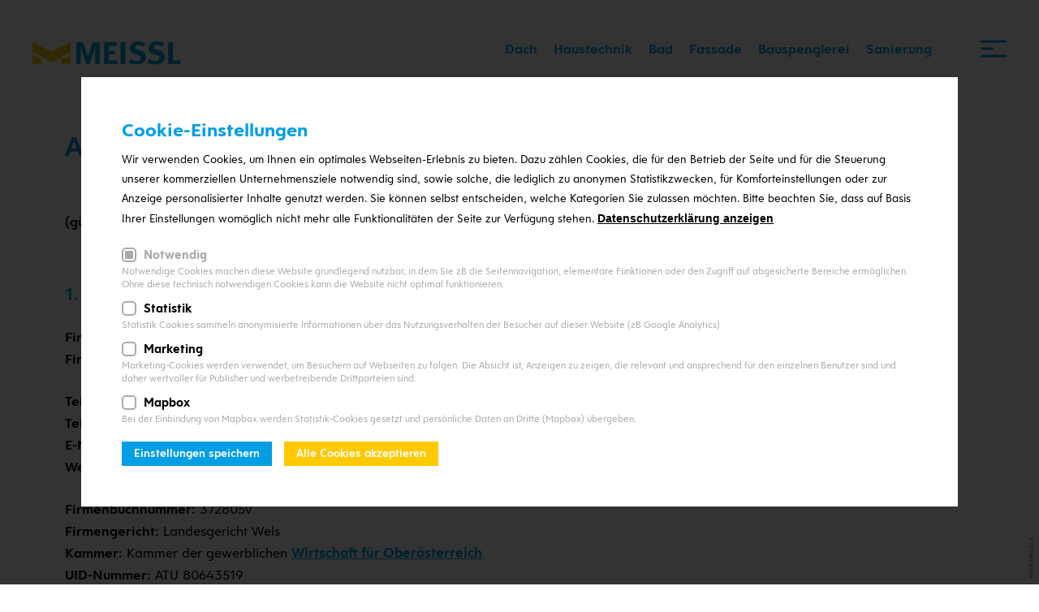

--- FILE ---
content_type: text/html; charset=UTF-8
request_url: https://www.meissl-peuerbach.at/agb
body_size: 12670
content:

<!DOCTYPE html>
<html lang="de" dir="ltr" prefix="og: https://ogp.me/ns#">
    <head>
		<meta charset="utf-8" />
<noscript><style>form.antibot * :not(.antibot-message) { display: none !important; }</style>
</noscript><meta name="description" content="Bad, Heizung, Fassade, Flachdach, Spenglerei | Meissl Gesellschaft m.b.H. &amp; Co.KG. | Die allgemeinen Geschäftsbedingungen von Meissl." />
<link rel="canonical" href="https://www.meissl-peuerbach.at/agb" />
<meta name="MobileOptimized" content="width" />
<meta name="HandheldFriendly" content="true" />
<meta name="viewport" content="width=device-width, initial-scale=1.0" />
<link rel="icon" href="/themes/custom/favicon.ico" type="image/vnd.microsoft.icon" />
<script src="/sites/default/files/eu_cookie_compliance/eu_cookie_compliance.script.js?srz7vc" defer></script>

		<link href="https://www.meissl-peuerbach.at/themes/custom/images/touch_icon.png" rel="apple-touch-icon">
		<link href="https://www.meissl-peuerbach.at/themes/custom/images/meta_image.png" rel="image_src">
		<title>▷ AGB | Meissl. Macht&#039;s möglich! | Bad, Heizung, Fassade, Flachdach, Spenglerei in Peuerbach</title>
		<link rel="stylesheet" media="all" href="/sites/default/files/css/css_WaaN9orhhdR4ZenxF3MeWcTK3xfDQOViXeXfWxkiZ_8.css?delta=0&amp;language=de&amp;theme=custom&amp;include=eJxtikEOgCAMwD5E3JPIwKGE4cw2Ev29HDx48NS0aR7m0mFjSciBRswirdJEP7nikQn-YkyoFOhyrkeDVceJvLwapJQ6l12GGnwlFtGO7qTBbnPqkNDoAWhiNBo" />
<link rel="stylesheet" media="all" href="/sites/default/files/css/css_QdH4giW8ss6ypu23IkF3gJJtbszu-6m9HI3H2NH3Sdo.css?delta=1&amp;language=de&amp;theme=custom&amp;include=eJxtikEOgCAMwD5E3JPIwKGE4cw2Ev29HDx48NS0aR7m0mFjSciBRswirdJEP7nikQn-YkyoFOhyrkeDVceJvLwapJQ6l12GGnwlFtGO7qTBbnPqkNDoAWhiNBo" />

		
	</head>
    <body class="path-node page-node-type-page">
		<span class="hidden"><svg xmlns="http://www.w3.org/2000/svg" style="display: none;">
  
    <symbol id="icon-arrow-down" viewBox="0 0 512 512">
      <path d="m270 506l104-104c8-8 8-21 0-29-8-7-20-7-28 0l-70 71 0-424c0-11-9-20-20-20-11 0-20 9-20 20l0 423-70-70c-8-8-20-8-28 0-8 8-8 21 0 29l104 104c8 8 20 8 28 0"/>
    </symbol>
  
    <symbol id="icon-arrow-left" viewBox="0 0 512 512">
      <path d="m6 270l104 104c8 8 21 8 29 0 7-8 7-20 0-28l-71-70 424 0c11 0 20-9 20-20 0-11-9-20-20-20l-424 0 71-70c7-8 7-20 0-28-8-8-21-8-29 0l-104 104c-8 8-8 20 0 28"/>
    </symbol>
  
    <symbol id="icon-arrow-right" viewBox="0 0 512 512">
      <path d="m506 242l-104-104c-8-8-21-8-29 0-7 8-7 20 0 28l71 70-424 0c-11 0-20 9-20 20 0 11 9 20 20 20l423 0-70 70c-8 8-8 20 0 28 8 8 21 8 29 0l104-104c8-8 8-20 0-28"/>
    </symbol>
  
    <symbol id="icon-arrow-up" viewBox="0 0 512 512">
      <path d="m242 6l-104 104c-8 8-8 21 0 29 8 7 20 7 28 0l70-71 0 424c0 11 9 20 20 20 11 0 20-9 20-20l0-424 70 71c8 7 20 7 28 0 8-8 8-21 0-29l-104-104c-8-8-20-8-28 0"/>
    </symbol>
  
    <symbol id="icon-close" viewBox="0 0 512 512">
      <path d="m301 256l202-202c12-12 12-32 0-45-13-12-33-12-45 0l-202 202-202-202c-12-12-32-12-45 0-12 13-12 33 0 45l202 202-202 202c-12 12-12 32 0 45 6 6 15 9 23 9 8 0 16-3 22-9l202-202 202 202c6 6 14 9 22 9 8 0 17-3 23-9 12-13 12-33 0-45z"/>
    </symbol>
    
</svg>
</span>
		  <div class="dialog-off-canvas-main-canvas" data-off-canvas-main-canvas>
    <div id="page" style="opacity: 0">

  <header id="header" class="section-half">
    <div class="header-container clearfix">

      <div class="burger-menu">
        <div class="line line-1"></div>
        <div class="line line-2"></div>
        <div class="line line-3"></div>
      </div>

      
	
<nav role="navigation" aria-labelledby="block-mainnavigation-menu"  id="block-mainnavigation">
      
                <ul class="menu">
              <li>
        <a href="/dach" data-drupal-link-system-path="node/9">Dach</a>
              </li>
          <li>
        <a href="/haustechnik" data-drupal-link-system-path="node/22">Haustechnik</a>
              </li>
          <li>
        <a href="/bad" data-drupal-link-system-path="node/23">Bad</a>
              </li>
          <li>
        <a href="/fassade" data-drupal-link-system-path="node/24">Fassade</a>
              </li>
          <li>
        <a href="/bauspenglerei" data-drupal-link-system-path="node/25">Bauspenglerei</a>
              </li>
          <li>
        <a href="/sanierung" data-drupal-link-system-path="node/128">Sanierung</a>
              </li>
        </ul>
  


  </nav>



      <div id="logo">
        <a href="https://www.meissl-peuerbach.at/" title="Meissl. Macht&#039;s möglich!">
          <img src="https://www.meissl-peuerbach.at/themes/custom/logo/logo.svg" alt="Meissl. Macht&#039;s möglich!"/>
        </a>
      </div>
    </div>
  </header>

  <div id="navigation" class="section-less">
    <div class="navigation-color">
      <div class="navigation-inner-1">
        <div class="navigation-inner-2">
          <div class="navigation-inner-3 clearfix">
            
	
<nav role="navigation" aria-labelledby="block-views-block-fachgebiete-menue-block-1-menu"  class="views-element-container" id="block-views-block-fachgebiete-menue-block-1">
  <div class="subtitel">Kompetenzen</div>
            	<ul class="menu">
      <li class="menu-item">
    <a href="/dach" hreflang="de">Dach</a>
  </li>
  <li class="menu-item">
    <a href="/haustechnik" hreflang="de">Haustechnik</a>
  </li>
  <li class="menu-item">
    <a href="/bad" hreflang="de">Bad</a>
  </li>
  <li class="menu-item">
    <a href="/fassade" hreflang="de">Fassade</a>
  </li>
  <li class="menu-item">
    <a href="/bauspenglerei" hreflang="de">Bauspenglerei</a>
  </li>
  <li class="menu-item">
    <a href="/sanierung" hreflang="de">Sanierung</a>
  </li>

  </ul>

  </nav>

<nav role="navigation" aria-labelledby="block-unternehmen-menu"  id="block-unternehmen">
  <div class="subtitel">Unternehmen</div>
            
                <ul class="menu">
              <li>
        <a href="/ueber-uns" data-drupal-link-system-path="node/8">Über uns</a>
              </li>
          <li>
        <a href="/referenzen" data-drupal-link-system-path="node/11">Referenzen</a>
              </li>
          <li>
        <a href="/kontakt" data-drupal-link-system-path="node/2">Kontakt</a>
              </li>
          <li>
        <a href="/karriere" data-drupal-link-system-path="node/122">Karriere</a>
              </li>
        </ul>
  


  </nav>

<nav role="navigation" aria-labelledby="block-wissenswertes-menu"  id="block-wissenswertes">
  <div class="subtitel">Wissenswertes</div>
            
                <ul class="menu">
              <li>
        <a href="/know-how-uebersicht" data-drupal-link-system-path="node/14">Know-How</a>
              </li>
          <li>
        <a href="/foerderungen" data-drupal-link-system-path="node/1">Förderungen</a>
              </li>
          <li>
        <a href="/blog" data-drupal-link-system-path="node/3">Blog</a>
              </li>
        </ul>
  


  </nav>


            
	
<nav role="navigation" aria-labelledby="block-fusszeile-menu"  id="block-fusszeile">
      
                <ul class="menu">
              <li>
        <a href="/index.php/impressum" data-drupal-link-system-path="node/17">Impressum</a>
              </li>
          <li>
        <a href="/index.php/agb" data-drupal-link-system-path="node/19" class="is-active" aria-current="page">AGB</a>
              </li>
          <li>
        <a href="/index.php/datenschutz" data-drupal-link-system-path="node/18">Datenschutz</a>
              </li>
          <li>
        <a href="/index.php/#cookie-consent" data-drupal-link-system-path="&lt;front&gt;">Cookie-Einstellungen</a>
              </li>
        </ul>
  


  </nav>


            <div class="highlight-titel">
              <div class="rotate">Meissl. Macht’s möglich!</div>
            </div>
            <div class="border_right"></div>
          </div>
        </div>
      </div>
    </div>
  </div>

  <main id="main" class="clearfix">

          
	<div data-drupal-messages-fallback class="hidden"></div><div id="block-custom-content" class="block block-system block-system-main-block">

            <div class="content">
            


<article id="node-page"  class="node node--type-page node--view-mode-full clearfix">
    
	<div class="section-full">
		<h1 class="titel">
			Allgemeine Geschäftsbedingungen
		</h1>
		<div class="text">
			<p><strong>(gültig ab: 01. August 2010)</strong></p>

<h4>1. Impressum</h4>

<p><strong>Firmenname:</strong> Meissl GmbH<br>
<strong>Firmensitz:</strong> Passauerstr. 20, 4722 Peuerbach</p>

<p><strong>Telefon:</strong> +43 7276 2377<br>
<strong>Telefax:</strong> +43 7276 2377 17<br>
<strong>E-Mail:</strong> <span class="spamspan"><span class="u">office</span> [at] <span class="d">meissl-peuerbach.at</span></span><br>
<strong>Website:</strong> www.meissl-peuerbach.at</p>

<p><strong>Firmenbuchnummer:</strong> 372805v<br>
<strong>Firmengericht:</strong> Landesgericht Wels<br>
<strong>Kammer:</strong> Kammer der gewerblichen <a href="https://firmen.wko.at/meissl-gmbh-meissl-gmbh/ober%c3%b6sterreich/?firmaid=2712cb4a-44a0-48a4-b4ed-4bf32fefbe18&amp;standortid=3095&amp;standortname=peuerbach%20%28gemeinde%29&amp;suchbegriff=meissl">Wirtschaft für Oberösterreich</a><br>
<strong>UID-Nummer:</strong>&nbsp;ATU 80643519<br>
<strong>IBAN:</strong>&nbsp;AT11 2033 0000 0000 3624<br>
<strong>BIC:&nbsp;</strong>SPPBAT21034</p>

<h4>2. Allgemeines</h4>

<p>Die Allgemeinen Geschäftsbedingungen gelten für den Verkauf und die Lieferung von Waren durch unser Unternehmen. Abweichende Bedingungen des Käufers haben nur Gültigkeit, wenn wir ihnen schriftlich oder firmenmässig gefertigt zugestimmt haben. Mit dem Anklicken der Checkbox im Warenkorb vor Abgabe der Bestellung „Bitte bestätigen Sie hier, dass Sie unsere AGBs gelesen haben und diese anerkennen“, erklärt sich der Käufer mit diesen Allgemeinen Geschäftsbedingungen einverstanden und an sie gebunden. Unsere Angebotspalette ist unverbindlich und freibleibend. Die Bestellung des Kunden stellt ein Angebot zum Abschluss eines Kaufvertrages dar. Die anschließend von uns verschickte Bestätigung des Eingangs der Bestellung stellt noch keine Annahme des Angebotes dar. Der Kaufvertrag kommt erst zustande, sobald wir die bestellte Ware ausliefern oder dem Kunden die Auftragsannahme in einem gesonderten Email oder FAX bestätigen.</p>

<h4>3. Bestellen</h4>

<p>Geben Sie Ihre gewünschten Artikel in den Warenkorb, nach Ihrer Angabe von Name und Anschrift sowie aller geforderten Pflichtfelder können Sie Ihre Bestellung absenden. Nach Eingang der Bestellung bei uns werden wir mit Ihnen umgehend Kontakt aufnehmen und Ihnen die Versandkosten mitteilen. Nach Eingang der Zahlung auf unser Konto wird die Ware versendet.<br>
Verbraucher: Bei Rechtsgeschäften mit Verbrauchern im Sinne des österreichischen Konsumentenschutzgesetzes gelten diese Allgemeinen Geschäfts- und Lieferbedingungen insoweit, als sie nicht zwingend anzuwendenden Bestimmungen des Konsumentenschutzgesetzes widersprechen.</p>

<h4>4. Vertragssprache</h4>

<p>Der Vertragsinhalt, alle sonstigen Informationen, Kundendienst, Dateninformationen und Beschwerdeerledigung werden durchgängig in deutscher Sprache angeboten.</p>

<h4>5. Preise</h4>

<p>Die Preise gelten zum Zeitpunkt der Bestellung zuzüglich aller mit dem Versand entstehenden Spesen. Eine Auflistung der entstehenden Versandkosten entnehmen Sie bitte vor Vertragsschluss der Rubrik „Liefer- und Zahlungsbedingungen“. Ihre individuellen Versandkosten werden Ihnen in Ihrer Auftragsbestätigung (nicht automatisch durch das System generierte Eingangsbestätigung) per Email zugesendet. Sollte der Kunde mit den entstehenden Versandkosten nicht einverstanden sein, ist er berechtigt vom Vertrag zurückzutreten. Sollten im Zuge des Versandes Export- oder Importabgaben fällig werden, gehen auch diese zu Lasten des Bestellers (Infos dazu erhalten Sie bei Ihrem zuständigen Zollamt). Die Verrechnung erfolgt in Euro.</p>

<h4>6. Widerrufsrecht</h4>

<p>Sie können Ihre Vertragserklärung innerhalb von zwei Wochen ohne Angabe von Gründen in Textform (z. B. Brief, Fax, E-Mail) oder durch Rücksendung der Sache widerrufen. Die Frist beginnt frühestens mit Erhalt dieser Belehrung. Zur Wahrung der Widerrufsfrist genügt die rechtzeitige Absendung des Widerrufs oder der Sache.</p>

<p>Der Widerruf ist zu richten an:</p>

<p><strong>Firmenname:</strong> Meissl GmbH<br>
<strong>Firmensitz:</strong> Passauerstr. 20, 4722 Peuerbach</p>

<p><strong>Telefon:</strong> +43 7276 2377<br>
<strong>Telefax:</strong> +43 7276 2377 17<br>
<strong>E-Mail:</strong> <span class="spamspan"><span class="u">office</span> [at] <span class="d">meissl-peuerbach.at</span></span><br>
<strong>Website:</strong> www.meissl-peuerbach.at</p>

<p><strong>Firmenbuchnummer:</strong> 372805v<br>
<strong>Firmengericht:</strong> Landesgericht Wels<br>
<strong>Kammer:</strong> Kammer der gewerblichen <a href="https://firmen.wko.at/meissl-gmbh-meissl-gmbh/ober%c3%b6sterreich/?firmaid=2712cb4a-44a0-48a4-b4ed-4bf32fefbe18&amp;standortid=3095&amp;standortname=peuerbach%20%28gemeinde%29&amp;suchbegriff=meissl">Wirtschaft für Oberösterreich</a><br>
<strong>UID-Nummer:</strong>&nbsp;ATU 80643519<br>
<strong>IBAN:</strong>&nbsp;AT11 2033 0000 0000 3624<br>
<strong>BIC:&nbsp;</strong>SPPBAT21034</p>

<h5>Widerrufsfolgen</h5>

<p>Im Falle eines wirksamen Widerrufs sind die beiderseits empfangenen Leistungen zurückzugewähren und ggf. gezogene Nutzungen (z. B. Zinsen) herauszugeben. Können Sie uns die empfangene Leistung ganz oder teilweise nicht oder nur in verschlechtertem Zustand zurückgewähren, müssen Sie uns insoweit ggf. Wertersatz leisten. Bei der Überlassung von Sachen gilt dies nicht, wenn die Verschlechterung der Sache ausschließlich auf deren Prüfung – wie sie Ihnen etwa im Ladengeschäft möglich gewesen wäre – zurückzuführen ist. Im Übrigen können Sie die Wertersatzpflicht vermeiden, indem Sie die Sache nicht wie ein Eigentümer in Gebrauch nehmen und alles unterlassen, was deren Wert beeinträchtigt. Bei einer Rücksendung aus einer Warenlieferung, deren Bestellwert insgesamt bis zu 40 Euro beträgt, haben Sie die Kosten der Rücksendung zu tragen, wenn die gelieferte Ware der bestellten entspricht. Anderenfalls ist die Rücksendung für Sie kostenfrei.</p>

<h5>Besondere Hinweise</h5>

<p>Ihr Widerrrufsrecht erlischt vorzeitig, wenn Ihr Vertragspartner mit der Ausführung der Dienstleistung mit Ihrer ausdrücklichen Zustimmung vor Ende der Widerrufsfrist begonnen hat oder Sie diese selbst veranlasst haben (z. B. durch Download etc.).</p>

<h4>7. Lieferung</h4>

<p>Leistungsinhalt/Lieferung: Unser Unternehmen behält sich das Recht vor, das jeweilige Leistungsangebot im Impressum genannten Shop inhaltlich jederzeit zu verändern. Die Preise für die von uns angebotenen Lieferungen und Leistungen enthalten nicht Kosten, die von Dritten verrechnet werden. Sind nicht alle bestellten Artikel sofort lieferbar, werden die sofort lieferbaren umgehend geliefert. Nicht lieferbare Artikel werden nicht automatisch nachgesendet. Wir ersuchen um eine erneute Bestellung zu einem späteren Zeitpunkt.<br>
Die Lieferung erfolgt per österreichischer Post oder Hermes Paketversand.<br>
Obwohl wir gemeinsam mit Ihnen von einer schadensfreien Beförderung der Ware ausgehen, ist es so, dass die Gefahr des zufälligen Untergangs und der zufälligen Verschlechterung der Ware beim Versendungskauf mit der Übergabe der Ware an den Spediteur, den Frachtführer oder der sonst zur Ausführung der Versendung bestimmten Person oder Anstalt (z.B. die Post) auf Kunden mit Wohnsitz in Österreich übergeht.</p>

<h4>8. Lieferzeiten</h4>

<p>Die Lieferung erfolgt im Normalfall innerhalb von 2 Werktagen ab Zugang der Bestellbestätigung (bei Zahlungsart Nachnahme oder bei Zahlungsart Vorkasse, aber jedenfalls innerhalb der gesetzlich vorgeschriebenen Lieferfrist von 30 Tagen ab Bestelldatum. Sollte sich die Lieferung ausnahmsweise einmal verzögern, so werden wir sofort nach bekannt werden der Verzögerung, jedoch vor der Frist von 30 Tagen, mit dem Kunden Kontakt aufnehmen und sein Einverständnis zur späteren Lieferung einholen. Sollte der Kunde damit nicht einverstanden sein, ist er berechtigt vom Vertrag zurückzutreten.</p>

<h4>9. Versandkosten</h4>

<p>Die Versandkosten entnehmen Sie bitte dieser Aufstellung : Liefer- und Zahlungsbedingungen.</p>

<h4>10. Zahlung, Zahlungsverzug, Mahnung, Annahmeverzug, Eigentumsvorbehalt</h4>

<p>Wir akzeptieren folgende Zahlarten:</p>

<ul>
	<li>Vorauskasse (Überweisung auf unser österreichisches Bankkonto mittels IBAN und BIC)</li>
	<li>Nachnahme (nur Österreich)</li>
</ul>

<h4>10.1 Zahlungsverzug</h4>

<p>Der gesetzliche Zinssatz bei Geldforderungen zwischen Unternehmern aus unternehmerischen Geschäften beträgt 8 (acht) Prozentpunkte über dem Basiszinssatz. Dabei ist der Basiszinssatz, der am letzten Tag eines Halbjahres gilt, für das nächste Halbjahr maßgebend. Anknüpfungszinssatz für die Verzugszinsenberechnung im Geschäftsverkehr gemäß § 1333 Abs. 2 ABGB. Die gesetzlichen Verzugszinsen im nichtgeschäftlichen Verkehr, also zwischen Konsumenten und Unternehmern einerseits bzw. zwischen Konsumenten untereinander andererseits, werden, da sie nicht in den Anwendungsbereich der Zahlungsverzugsrichtlinie fallen, mit 4 (vier) Prozentpunkten unverändert belassen.&nbsp;http://zinsklauseln.oenb.at</p>

<h4>10.2 Mahn- und Inkassospesen</h4>

<p>Der Vertragspartner verpflichtet sich für den Fall des Verzuges, selbst bei unverschuldetem Zahlungsverzug, die uns zustehenden Mahn- und Inkassospesen soweit sie zur zweckentsprechenden Rechtsverfolgung notwendig und im Verhältnis zur Forderung angemessen sind, zu ersetzen, wobei er sich im Speziellen verpflichtet, im Falle der Beiziehung eines Inkassobüros die uns dadurch entstehenden Kosten, soweit diese nicht die Höchstsätze der Inkassobüros gebührenden Vergütungen laut Verordnung des BMWA überschreiten, zu ersetzen. Sofern wir das Mahnwesen selbst betrieben, verpflichtet sich der Schuldner, pro Mahnung einen Betrag von EUR 12.-, sowie für die Evidenzhaltung des Schuldverhältnisses im Mahnwesen pro Halbjahr einen Betrag von EUR 5.- jeweils zu bezahlen.</p>

<h4>10.3 Annahmeverzug</h4>

<p>Befindet sich der Vertragspartner im Annahmeverzug, sind wir berechtigt, die Ware bei uns einzulagern, wofür wir eine Lagergebühr von EUR 0,1 pro angefangenem Kalendertag in Rechnung stellen und gleichzeitig auf Vertragserfüllung bestehen.</p>

<h4>10.4 Eigentumsvorbehalt</h4>

<p>Wir behalten uns das Eigentum an der gelieferten Dienstleistung oder Ware bzw. an den von uns bearbeiteten oder erstellten Medien bis zum Eingang aller Zahlungen aus der Geschäftsverbindung mit dem Kunden vor. Veräußert der Kunde Eigentumsvorbehaltsware weiter, so hat er ebenfalls den Eigentumsvorbehalt weiterzuleiten. Zugriffe Dritter auf unsere Eigentumsvorbehaltsware hat der Kunden unverzüglich anzuzeigen. Verpfändungen, Sicherungsübereignungen und ähnliches der Eigentumsvorbehaltsware sind nur mit unserer vorherigen Zustimmung zulässig. Wird bei Zahlungsverzug nach Mahnung nicht sofort Zahlung geleistet, so ist unsere Eigentumsvorbehaltsware unverzüglich herauszugeben. Rücknahmekosten gehen zu Lasten des Kunden.</p>

<h4>11. Datenschutz</h4>

<p>Unsere Mitarbeiter unterliegen den Geheimhalteverpflichtungen des Datenschutzgesetzes. Auch die bloße Tatsache eines stattgefundenen Nachrichtenaustauschs unterliegt der Geheimhaltungspflicht.</p>

<p>Routing- und Domaininformationen müssen und dürfen jedoch weitergegeben werden.<br>
Der Kunde anerkennt, dass die Verwendung der im Vertrag angeführten Daten über den Kunden für Zwecke unserer Buchhaltung und der Kundenevidenz gespeichert und verarbeitet werden. Die Daten werden zur Erfüllung von gesetzlichen Vorschriften und zur Abwicklung des Zahlungsverkehrs von uns verwendet. Folgende Kundendaten werden gespeichert: Vorname, Nachname, Mail-Adresse, Strasse, Postleitzahl, Ort, Telefonnummer, Benutzername und das Passwort. Kundendaten werden nicht an Dritte weitergegeben, außer dies ist für die Vertragsabwicklung unbedingt erforderlich. Unsere Vertragspartner sind über unsere Datenschutzbestimmungen instruiert und uns diesbezüglich verpflichtet. Bei weiteren Fragen wenden Sie sich bitte an die Informationsstelle für Datenschutzauskünfte, allg. Fragen, Beschwerden, etc.: <span class="spamspan"><span class="u">office</span> [at] <span class="d">meissl-peuerbach.at</span></span><br>
Der Kunde ist verpflichtet, uns Änderungen seiner Wohn- bzw. Geschäftsadresse bekannt zu geben, solange das vertragsgegenständliche Rechtsgeschäft nicht beiderseitig vollständig erfüllt ist. Wird die Mitteilung unterlassen, so gelten Erklärungen auch dann als zugegangen, falls sie an die zuletzt bekannt gegebene Adresse gesendet werden.<br>
Information über Cookies: Unser Webshop verwendet „Cookies“, das sind sehr kleine Dateien, um Sie während Ihres Online-Besuchs im Shop identifizieren und den Komfort des Besuchers zu erhöhen. Unsere Cookies sind nur Textdateien, die nach Ihrem Besuch bei uns gelöscht werden. Sie können die Annahme von „Cookies“ verweigern, allerdings kann dann die reibungslose Funktion unserer Seite nicht gewährleistet werden. Cookies enthalten keine personenspezifischen Daten und sind nicht gefährlich für den Besucher. Weitere Infos zur Verwendung von Cookies finden Sie unter Datenschutz.</p>

<h4>12. Gewährleistung, Haftung, Garantie</h4>

<p>Die Gewährleistung begrenzt sich ab dem 1.1.2002 auf die gesetzliche vorgegebene Frist von 24 Monaten. Bei berechtigt beanstandeten Mängeln wird entweder kostenloser Ersatz oder Verbesserung vorgenommen, wofür eine angemessene Frist einzuräumen ist. Kommt ein Austausch oder eine Verbesserung nicht in Betracht (nicht möglich, zu hoher Aufwand, unzumutbar, Fristverzug), dann hat der Käufer Anspruch auf Preisminderung bzw., wenn der Mangel nicht geringfügig ist, Aufhebung des Vertrages (Wandlung).<br>
Auftretende Mängel sind – ohne dass für den Kunden, der Konsument im Sinne des KSchG ist, bei Unterlassung nachteilige Rechtsfolgen verbunden wären – möglichst bei Lieferung bzw. nach Sichtbarwerden bekannt zu geben.<br>
Ist der Kauf für den Kunden ein Handelsgeschäft (B2B), so hat er sogleich nach Erhalt die Ware zu untersuchen und uns unverzüglich bei Auffinden eines Mangels diesen anzuzeigen. Unser Unternehmen haftet ausschließlich nur für Schäden bei Vorsatz und grober Fahrlässigkeit. Dies gilt nicht für Personenschäden bzw. bei Verbrauchergeschäften. Das Vorliegen von leichter bzw. grober Fahrlässigkeit hat, sofern es sich nicht um ein Verbrauchergeschäft handelt, der Geschädigte zu beweisen. Der Ersatz von (Mangel-) Folgeschäden, sowie sonstigen Sachschäden, Vermögensschäden und Schäden Dritter gegen den Kunden, sofern es sich nicht um ein Verbrauchergeschäft handelt, ist ausgeschlossen. Unser Unternehmen als Betreiber des im Impressum genannten Webshops erbringt die Leistungen mit größter Sorgfalt, haftet aber nicht für die von Dritten zur Verfügung gestellten bzw. von Dritten bezogenen Leistungen. Die Garantie ist beim Garantiegeber (beim Hersteller/ manchmal auch beim Verkäufer, falls dieser der Hersteller ist) geltend zu machen und erfolgt nach dessen Bestimmungen. Durch die Inanspruchnahme der Garantie wird die gesetzliche Gewährleistung nicht eingeschränkt.</p>

<h4>13. Anwendbares Recht, Gerichtsstand</h4>

<p>Die Vertragspartner vereinbaren, soweit keine zwingenden gesetzlichen Bestimmungen entgegenstehen, die Anwendung österreichischen materiellen Rechts. Das UN Kaufrecht sowie sämtliche Bestimmungen, die sich auf das UN Kaufrecht beziehen, werden ausdrücklich ausgeschlossen.<br>
Ist der Vertragspartner Verbraucher und liegen die Voraussetzungen des Art. 5 Abs. 2 des europäischen Schuldübereinkommens (EVÜ), nicht aber ein Fall des Art. 5 Abs. 4 in Verbindung mit Abs. 5 EVÜ vor, so führt die Rechtswahl nicht dazu, das dem Verbraucher der durch die zwingenden Bestimmungen des Rechtes des Staates, in dem er seinen gewöhnlichen Aufenthalt hat, gewährten Schutz entzogen wird.<br>
Für Streitigkeiten aus dem Vertrag wird, sofern der Vertragspartner Unternehmer ist, unser Firmensitz als Gerichtsstand vereinbart.<br>
Ist der Vertragspartner Verbraucher, so kann er Klagen gegen unser Unternehmen entweder in Österreich oder vor den Gerichten des Vertragsstaates, in dessen Hoheitsgebiet er seinen Wohnsitz hat, erheben. Hatte der Vertragspartner zum Zeitpunkt des Vertragsabschlusses seinen Wohnsitz oder gewöhnlichen Aufenthalt oder Ort der Beschäftigung in Österreich, so können Klagen des Vertragspartners gegen unser Unternehmen nur vor österreichischen Gerichten erhoben werden.<br>
Für Verbraucher, die im Zeitpunkt des Vertragsschlusses keinen Wohnsitz oder gewöhnlichen Aufenthalt oder Ort der Beschäftigung in Österreich haben, gelten ebenfalls die österreichischen Gerichte.</p>

<h4>14. Erfüllungsort:</h4>

<p>Erfüllungsort für sämtliche Leistungen aus dem Vertrag ist der Sitz unserer Firma.</p>

<h4>15. Copyright</h4>

<p>Alle Nachrichten, Grafiken und das Design der Web-Site der Meissl-Peuerbach dienen ausschließlich der persönlichen Information unserer Kunden. Die Nutzung erfolgt auf eigenes Risiko. Alle Daten dieses Angebotes genießen den Schutz nach §4 und §§87a ff. Urheberrechtsgesetz. Die Reproduktion, das Kopieren und der Ausdruck der gesamten Website sind nur zum Zweck einer Bestellung bei unserem Unternehmen erlaubt. Jede darüber hinausgehende Bearbeitung, Vervielfältigung, Verbreitung und/oder öffentliche Wiedergabe überschreitet die übliche Nutzung und stellt einen Verstoß gegen das Urheberrecht dar.</p>

<h4>16. Versandhandel und Weiterverkauf an Gewerbetreibende</h4>

<p>Der Vertrieb und das Weiterverkaufen der von uns bezogenen Waren im Versandhandel oder an Gewerbetreibende ist nur mit schriftlicher Genehmigung unsererseits erlaubt. Eine gegebene Erlaubnis kann von uns auch ohne Angabe besonderer Gründe jederzeit widerrufen werden.<br>
Ein Vertrieb oder Weiterverkaufen der von uns bezogenen Waren im Internet ist nicht gestattet.</p>

<h4>17. Fremdinhalte und Seiteninhalte auf den von Meissl Peuerbach, Hanspeter Meissl betriebenen Internetseiten</h4>

<p>Meissl Peuerbach, Hanspeter Meissl&nbsp;übernimmt keine Haftung oder Verantwortung für Inhalte auf weitergeleitete Seiten (Links).<br>
Meissl Peuerbach, Hanspeter Meissl&nbsp;übernimmt keine Haftung oder Verantwortung für Inhalte auf der von ihr betriebenen Seitenauftritte im Internet, im speziellen auch für Inhalte des von ihr betriebenen Online-Shops.</p>

<h4>18. Sonstiges</h4>

<p>Die Unwirksamkeit, Nichtigkeit bzw. Aufhebung einzelner Bestimmungen berührt die Wirksamkeit der übrigen Bestimmungen dieser Allgemeinen Geschäftsbedingungen nicht.<br>
Regressforderungen im Sinne des Produkthaftungsgesetzes sind ausgeschlossen, es sei denn, der Regressberechtigte weist nach, dass der Fehler in unserer Sphäre verursacht und zumindest grob fahrlässig verschuldet worden ist.<br>
Der Vertragspartner verzichtet auf die Möglichkeit der Aufrechnung. Dies gilt jedoch nicht gegenüber Verbrauchern.<br>
Wir empfehlen, an uns gerichtete Erklärungen, Anzeigen, etc. – ausgenommen Mängelanzeigen – in Schriftform an uns zu richten.</p>
		</div>
        	</div>

</article>

        </div>
    </div>


    
  </main>

  <footer id="footer" class="section-less clearfix">
    <div class="region-footer section-more clearfix">
      <div class="footer-container clearfix fadeIn">
          <div class="kontaktdaten clearfix">
      <div class="kontaktdaten-container">
  <div class="kontaktdaten-titel">Meissl GmbH</div>
  <div class="adresse">Passauerstraße 20
    <span class="slash">
      /
    </span>A-4722 Peuerbach</div>
  <div class="telefonundfax">
    <a href="tel:+43 7276 2377" title="+43 7276 2377">
      <strong>T</strong>
      +43 7276 2377</a>
    <span class="slash">
      /
    </span>
    <strong>F
    </strong>+43 7276 2377 - 17
  </div>
  <div class="email">
    <a href="mailto:office@meissl-peuerbach.at" title="office@meissl-peuerbach.at">
      <strong>E</strong>
      office@meissl-peuerbach.at</a>
  </div>
  <div class="anfahrt">
    <a target="_blank" href="https://www.google.at/maps/place/MEISSL+Heizung-Wasser-Spenglerei/@48.3467335,13.766608,17z/data=!3m1!4b1!4m5!3m4!1s0x477470e8e6fb07ab:0x43a32e57f604aaa!8m2!3d48.34673!4d13.7687967" title="Anfahrt">Anfahrt</a>
    /
    <a target="_blank" href="https://www.facebook.com/meissl.peuerbach/" title="Facebook">Facebook</a>
  </div>
</div>

<div class="oeffnungszeiten-container">
  <div class="kontaktdaten-titel">Öffnungszeiten</div>
  <div class="office-hours office-hours office-hours-status--closed"><div class="office-hours__item"><span class="office-hours__item-label" style="width: 5.4em;">Mo - Do: </span><span class="office-hours__item-slots">7:00-12:00 &amp; 13:00-16:00</span><span><br /></span></div><div class="office-hours__item"><span class="office-hours__item-label" style="width: 5.4em;">Fr: </span><span class="office-hours__item-slots">7:00-12:00</span><span><br /></span></div><div class="office-hours__item"><span class="office-hours__item-label" style="width: 5.4em;">Sa: </span><span class="office-hours__item-comments">nach Vereinbarung</span><span><br /></span></div></div>
</div>

  </div>

        
	
<nav role="navigation" aria-labelledby="block-custom-footer-menu"  id="block-custom-footer">
      
                <ul class="menu">
              <li>
        <a href="/index.php/impressum" data-drupal-link-system-path="node/17">Impressum</a>
              </li>
          <li>
        <a href="/index.php/agb" data-drupal-link-system-path="node/19" class="is-active" aria-current="page">AGB</a>
              </li>
          <li>
        <a href="/index.php/datenschutz" data-drupal-link-system-path="node/18">Datenschutz</a>
              </li>
          <li>
        <a href="/index.php/#cookie-consent" data-drupal-link-system-path="&lt;front&gt;">Cookie-Einstellungen</a>
              </li>
        </ul>
  


  </nav>


        <div class="meissl-auszeichnung"><img src="https://www.meissl-peuerbach.at/themes/custom/images/meissl-auszeichnung.png" title="MEISSL - 125 Jahre Erfahrung" alt="MEISSL - 125 Jahre Erfahrung"/></div>
      </div>
    </div>
  </footer>
  <div id="fadeInSizer"></div>
  <div id="realWindowHeight"></div>
</div>

<div data-tf-sidetab="oYQC5ibW" data-tf-auto-close="3000" data-tf-opacity="100" data-tf-iframe-props="title=Kontaktieren Sie uns" data-tf-transitive-search-params data-tf-button-color="#009ee3" data-tf-button-text="Kontakt" data-tf-medium="snippet"  style="all:unset;"></div>
  </div>

		
		<script type="application/json" data-drupal-selector="drupal-settings-json">{"path":{"baseUrl":"\/","pathPrefix":"","currentPath":"node\/19","currentPathIsAdmin":false,"isFront":false,"currentLanguage":"de"},"pluralDelimiter":"\u0003","suppressDeprecationErrors":true,"custom_google_tag":{"id":"GTM-KS7G5PQ"},"data":{"extlink":{"extTarget":true,"extTargetAppendNewWindowLabel":"(opens in a new window)","extTargetNoOverride":false,"extNofollow":false,"extNoreferrer":false,"extFollowNoOverride":false,"extClass":"0","extLabel":"(Link ist extern)","extImgClass":false,"extSubdomains":true,"extExclude":"","extInclude":"","extCssExclude":"","extCssInclude":"","extCssExplicit":"","extAlert":false,"extAlertText":"Dieser Link f\u00fchrt Sie zu einer externen Website. Wir sind nicht f\u00fcr deren Inhalt verantwortlich.","extHideIcons":false,"mailtoClass":"0","telClass":"","mailtoLabel":"(Link zum E-Mailversand)","telLabel":"(link is a phone number)","extUseFontAwesome":false,"extIconPlacement":"append","extFaLinkClasses":"fa fa-external-link","extFaMailtoClasses":"fa fa-envelope-o","extAdditionalLinkClasses":"","extAdditionalMailtoClasses":"","extAdditionalTelClasses":"","extFaTelClasses":"fa fa-phone","whitelistedDomains":null,"extExcludeNoreferrer":""}},"eu_cookie_compliance":{"cookie_policy_version":"1.0.0","popup_enabled":true,"popup_agreed_enabled":false,"popup_hide_agreed":false,"popup_clicking_confirmation":false,"popup_scrolling_confirmation":false,"popup_html_info":"\u003Cdiv class=\u0022eu-cookie-compliance-banner eu-cookie-compliance-banner-info eu-cookie-compliance-banner--categories\u0022\u003E\n  \u003Cdiv class=\u0022popup-content info eu-cookie-compliance-content\u0022\u003E\n    \u003Cdiv class=\u0022popup-content-inner\u0022\u003E\n      \u003Cdiv id=\u0022popup-text\u0022 class=\u0022eu-cookie-compliance-message\u0022\u003E\n        \u003Cdiv class=\u0022title\u0022\u003ECookie-Einstellungen\u003C\/div\u003E\n        \u003Cp\u003EWir verwenden Cookies, um Ihnen ein optimales Webseiten-Erlebnis zu bieten. Dazu z\u00e4hlen Cookies, die f\u00fcr den Betrieb der Seite und f\u00fcr die Steuerung unserer kommerziellen Unternehmensziele notwendig sind, sowie solche, die lediglich zu anonymen Statistikzwecken, f\u00fcr Komforteinstellungen oder zur Anzeige personalisierter Inhalte genutzt werden. Sie k\u00f6nnen selbst entscheiden, welche Kategorien Sie zulassen m\u00f6chten. Bitte beachten Sie, dass auf Basis Ihrer Einstellungen wom\u00f6glich nicht mehr alle Funktionalit\u00e4ten der Seite zur Verf\u00fcgung stehen. \u003Cbutton type=\u0022button\u0022 class=\u0022find-more-button eu-cookie-compliance-more-button\u0022\u003EDatenschutzerkl\u00e4rung anzeigen\u003C\/button\u003E\u003C\/p\u003E\n      \u003C\/div\u003E\n\n              \u003Cdiv id=\u0022eu-cookie-compliance-categories\u0022 class=\u0022eu-cookie-compliance-categories clearfix\u0022\u003E\n                      \u003Cdiv class=\u0022eu-cookie-compliance-category js-form-type-checkbox\u0022\u003E\n              \u003Cdiv class=\u0022form-item disabled\u0022\u003E\n                \u003Cinput type=\u0022checkbox\u0022 name=\u0022cookie-categories\u0022 id=\u0022cookie-category-required\u0022 value=\u0022required\u0022  checked   disabled \u003E\n                \u003Clabel for=\u0022cookie-category-required\u0022\u003ENotwendig\u003C\/label\u003E\n              \u003C\/div\u003E\n                              \u003Cdiv class=\u0022eu-cookie-compliance-category-description\u0022\u003ENotwendige Cookies machen diese Website grundlegend nutzbar, in dem Sie zB die Seitennavigation, elementare Funktionen oder den Zugriff auf abgesicherte Bereiche erm\u00f6glichen. Ohne diese technisch notwendigen Cookies kann die Website nicht optimal funktionieren.\u003C\/div\u003E\n                          \u003C\/div\u003E\n                      \u003Cdiv class=\u0022eu-cookie-compliance-category js-form-type-checkbox\u0022\u003E\n              \u003Cdiv class=\u0022form-item \u0022\u003E\n                \u003Cinput type=\u0022checkbox\u0022 name=\u0022cookie-categories\u0022 id=\u0022cookie-category-statistics\u0022 value=\u0022statistics\u0022  \u003E\n                \u003Clabel for=\u0022cookie-category-statistics\u0022\u003EStatistik\u003C\/label\u003E\n              \u003C\/div\u003E\n                              \u003Cdiv class=\u0022eu-cookie-compliance-category-description\u0022\u003EStatistik Cookies sammeln anonymisierte Informationen \u00fcber das Nutzungsverhalten der Besucher auf dieser Website (zB Google Analytics)\u003C\/div\u003E\n                          \u003C\/div\u003E\n                      \u003Cdiv class=\u0022eu-cookie-compliance-category js-form-type-checkbox\u0022\u003E\n              \u003Cdiv class=\u0022form-item \u0022\u003E\n                \u003Cinput type=\u0022checkbox\u0022 name=\u0022cookie-categories\u0022 id=\u0022cookie-category-marketing\u0022 value=\u0022marketing\u0022  \u003E\n                \u003Clabel for=\u0022cookie-category-marketing\u0022\u003EMarketing\u003C\/label\u003E\n              \u003C\/div\u003E\n                              \u003Cdiv class=\u0022eu-cookie-compliance-category-description\u0022\u003EMarketing-Cookies werden verwendet, um Besuchern auf Webseiten zu folgen. Die Absicht ist, Anzeigen zu zeigen, die relevant und ansprechend f\u00fcr den einzelnen Benutzer sind und daher wertvoller f\u00fcr Publisher und werbetreibende Drittparteien sind.\r\n\u003C\/div\u003E\n                          \u003C\/div\u003E\n                      \u003Cdiv class=\u0022eu-cookie-compliance-category js-form-type-checkbox\u0022\u003E\n              \u003Cdiv class=\u0022form-item \u0022\u003E\n                \u003Cinput type=\u0022checkbox\u0022 name=\u0022cookie-categories\u0022 id=\u0022cookie-category-mapbox\u0022 value=\u0022mapbox\u0022  \u003E\n                \u003Clabel for=\u0022cookie-category-mapbox\u0022\u003EMapbox\u003C\/label\u003E\n              \u003C\/div\u003E\n                              \u003Cdiv class=\u0022eu-cookie-compliance-category-description\u0022\u003EBei der Einbindung von Mapbox werden Statistik-Cookies gesetzt und pers\u00f6nliche Daten an Dritte (Mapbox) \u00fcbergeben.\u003C\/div\u003E\n                          \u003C\/div\u003E\n                  \u003C\/div\u003E\n      \n      \u003Cdiv id=\u0022popup-buttons\u0022 class=\u0022eu-cookie-compliance-buttons clearfix\u0022\u003E\n        \u003Cdiv class=\u0022buttons-container clearfix\u0022\u003E\n                      \u003Cbutton type=\u0022button\u0022 class=\u0022button categories-button eu-cookie-compliance-save-preferences-button\u0022\u003EEinstellungen speichern\u003C\/button\u003E\n                    \u003Cbutton type=\u0022button\u0022 class=\u0022button filled agree-button eu-cookie-compliance-default-button\u0022\u003EAlle Cookies akzeptieren\u003C\/button\u003E\n        \u003C\/div\u003E\n      \u003C\/div\u003E\n    \u003C\/div\u003E\n  \u003C\/div\u003E\n\u003C\/div\u003E","use_mobile_message":false,"mobile_popup_html_info":"\u003Cdiv class=\u0022eu-cookie-compliance-banner eu-cookie-compliance-banner-info eu-cookie-compliance-banner--categories\u0022\u003E\n  \u003Cdiv class=\u0022popup-content info eu-cookie-compliance-content\u0022\u003E\n    \u003Cdiv class=\u0022popup-content-inner\u0022\u003E\n      \u003Cdiv id=\u0022popup-text\u0022 class=\u0022eu-cookie-compliance-message\u0022\u003E\n        \u003Cdiv class=\u0022title\u0022\u003ECookie-Einstellungen\u003C\/div\u003E\n        \u003Cp\u003EWir verwenden Cookies, um Ihnen ein optimales Webseiten-Erlebnis zu bieten. Dazu z\u00e4hlen Cookies, die f\u00fcr den Betrieb der Seite und f\u00fcr die Steuerung unserer kommerziellen Unternehmensziele notwendig sind, sowie solche, die lediglich zu anonymen Statistikzwecken, f\u00fcr Komforteinstellungen oder zur Anzeige personalisierter Inhalte genutzt werden. Sie k\u00f6nnen selbst entscheiden, welche Kategorien Sie zulassen m\u00f6chten. Bitte beachten Sie, dass auf Basis Ihrer Einstellungen wom\u00f6glich nicht mehr alle Funktionalit\u00e4ten der Seite zur Verf\u00fcgung stehen. \u003Cbutton type=\u0022button\u0022 class=\u0022find-more-button eu-cookie-compliance-more-button\u0022\u003EDatenschutzerkl\u00e4rung anzeigen\u003C\/button\u003E\u003C\/p\u003E\n      \u003C\/div\u003E\n\n              \u003Cdiv id=\u0022eu-cookie-compliance-categories\u0022 class=\u0022eu-cookie-compliance-categories clearfix\u0022\u003E\n                      \u003Cdiv class=\u0022eu-cookie-compliance-category js-form-type-checkbox\u0022\u003E\n              \u003Cdiv class=\u0022form-item disabled\u0022\u003E\n                \u003Cinput type=\u0022checkbox\u0022 name=\u0022cookie-categories\u0022 id=\u0022cookie-category-required\u0022 value=\u0022required\u0022  checked   disabled \u003E\n                \u003Clabel for=\u0022cookie-category-required\u0022\u003ENotwendig\u003C\/label\u003E\n              \u003C\/div\u003E\n                              \u003Cdiv class=\u0022eu-cookie-compliance-category-description\u0022\u003ENotwendige Cookies machen diese Website grundlegend nutzbar, in dem Sie zB die Seitennavigation, elementare Funktionen oder den Zugriff auf abgesicherte Bereiche erm\u00f6glichen. Ohne diese technisch notwendigen Cookies kann die Website nicht optimal funktionieren.\u003C\/div\u003E\n                          \u003C\/div\u003E\n                      \u003Cdiv class=\u0022eu-cookie-compliance-category js-form-type-checkbox\u0022\u003E\n              \u003Cdiv class=\u0022form-item \u0022\u003E\n                \u003Cinput type=\u0022checkbox\u0022 name=\u0022cookie-categories\u0022 id=\u0022cookie-category-statistics\u0022 value=\u0022statistics\u0022  \u003E\n                \u003Clabel for=\u0022cookie-category-statistics\u0022\u003EStatistik\u003C\/label\u003E\n              \u003C\/div\u003E\n                              \u003Cdiv class=\u0022eu-cookie-compliance-category-description\u0022\u003EStatistik Cookies sammeln anonymisierte Informationen \u00fcber das Nutzungsverhalten der Besucher auf dieser Website (zB Google Analytics)\u003C\/div\u003E\n                          \u003C\/div\u003E\n                      \u003Cdiv class=\u0022eu-cookie-compliance-category js-form-type-checkbox\u0022\u003E\n              \u003Cdiv class=\u0022form-item \u0022\u003E\n                \u003Cinput type=\u0022checkbox\u0022 name=\u0022cookie-categories\u0022 id=\u0022cookie-category-marketing\u0022 value=\u0022marketing\u0022  \u003E\n                \u003Clabel for=\u0022cookie-category-marketing\u0022\u003EMarketing\u003C\/label\u003E\n              \u003C\/div\u003E\n                              \u003Cdiv class=\u0022eu-cookie-compliance-category-description\u0022\u003EMarketing-Cookies werden verwendet, um Besuchern auf Webseiten zu folgen. Die Absicht ist, Anzeigen zu zeigen, die relevant und ansprechend f\u00fcr den einzelnen Benutzer sind und daher wertvoller f\u00fcr Publisher und werbetreibende Drittparteien sind.\r\n\u003C\/div\u003E\n                          \u003C\/div\u003E\n                      \u003Cdiv class=\u0022eu-cookie-compliance-category js-form-type-checkbox\u0022\u003E\n              \u003Cdiv class=\u0022form-item \u0022\u003E\n                \u003Cinput type=\u0022checkbox\u0022 name=\u0022cookie-categories\u0022 id=\u0022cookie-category-mapbox\u0022 value=\u0022mapbox\u0022  \u003E\n                \u003Clabel for=\u0022cookie-category-mapbox\u0022\u003EMapbox\u003C\/label\u003E\n              \u003C\/div\u003E\n                              \u003Cdiv class=\u0022eu-cookie-compliance-category-description\u0022\u003EBei der Einbindung von Mapbox werden Statistik-Cookies gesetzt und pers\u00f6nliche Daten an Dritte (Mapbox) \u00fcbergeben.\u003C\/div\u003E\n                          \u003C\/div\u003E\n                  \u003C\/div\u003E\n      \n      \u003Cdiv id=\u0022popup-buttons\u0022 class=\u0022eu-cookie-compliance-buttons clearfix\u0022\u003E\n        \u003Cdiv class=\u0022buttons-container clearfix\u0022\u003E\n                      \u003Cbutton type=\u0022button\u0022 class=\u0022button categories-button eu-cookie-compliance-save-preferences-button\u0022\u003EEinstellungen speichern\u003C\/button\u003E\n                    \u003Cbutton type=\u0022button\u0022 class=\u0022button filled agree-button eu-cookie-compliance-default-button\u0022\u003EAlle Cookies akzeptieren\u003C\/button\u003E\n        \u003C\/div\u003E\n      \u003C\/div\u003E\n    \u003C\/div\u003E\n  \u003C\/div\u003E\n\u003C\/div\u003E","mobile_breakpoint":768,"popup_html_agreed":false,"popup_use_bare_css":true,"popup_height":"auto","popup_width":"100%","popup_delay":1000,"popup_link":"\/datenschutz","popup_link_new_window":true,"popup_position":false,"fixed_top_position":false,"popup_language":"de","store_consent":false,"better_support_for_screen_readers":false,"cookie_name":"","reload_page":true,"domain":"","domain_all_sites":false,"popup_eu_only":false,"popup_eu_only_js":false,"cookie_lifetime":100,"cookie_session":0,"set_cookie_session_zero_on_disagree":0,"disagree_do_not_show_popup":false,"method":"categories","automatic_cookies_removal":false,"allowed_cookies":"has_js\r\nstatistics:_fbp\r\nstatistics:_ga\r\nstatistics:_gid","withdraw_markup":"\u003Cbutton type=\u0022button\u0022 class=\u0022eu-cookie-withdraw-button\u0022\u003EWithdraw consent\u003C\/button\u003E","withdraw_enabled":false,"reload_options":0,"reload_routes_list":"","withdraw_button_on_info_popup":false,"cookie_categories":["required","statistics","marketing","mapbox"],"cookie_categories_details":{"required":{"uuid":"3453dd7c-2842-4764-b697-1cd213bd976a","langcode":"de","status":true,"dependencies":[],"id":"required","label":"Notwendig","description":"Notwendige Cookies machen diese Website grundlegend nutzbar, in dem Sie zB die Seitennavigation, elementare Funktionen oder den Zugriff auf abgesicherte Bereiche erm\u00f6glichen. Ohne diese technisch notwendigen Cookies kann die Website nicht optimal funktionieren.","checkbox_default_state":"required","weight":-10},"statistics":{"uuid":"a68f08a6-abfe-401b-8ed7-b419986c1ab8","langcode":"de","status":true,"dependencies":[],"id":"statistics","label":"Statistik","description":"Statistik Cookies sammeln anonymisierte Informationen \u00fcber das Nutzungsverhalten der Besucher auf dieser Website (zB Google Analytics)","checkbox_default_state":"unchecked","weight":-9},"marketing":{"uuid":"eaf42d41-23a7-4258-b961-eb0fd058f078","langcode":"de","status":true,"dependencies":[],"id":"marketing","label":"Marketing","description":"Marketing-Cookies werden verwendet, um Besuchern auf Webseiten zu folgen. Die Absicht ist, Anzeigen zu zeigen, die relevant und ansprechend f\u00fcr den einzelnen Benutzer sind und daher wertvoller f\u00fcr Publisher und werbetreibende Drittparteien sind.\r\n","checkbox_default_state":"unchecked","weight":-8},"mapbox":{"uuid":"4ffbd5e5-fa00-4891-a86b-24ed02d8040f","langcode":"de","status":true,"dependencies":[],"id":"mapbox","label":"Mapbox","description":"Bei der Einbindung von Mapbox werden Statistik-Cookies gesetzt und pers\u00f6nliche Daten an Dritte (Mapbox) \u00fcbergeben.","checkbox_default_state":"unchecked","weight":-7}},"enable_save_preferences_button":true,"cookie_value_disagreed":"0","cookie_value_agreed_show_thank_you":"1","cookie_value_agreed":"2","containing_element":"body","settings_tab_enabled":false,"olivero_primary_button_classes":"","olivero_secondary_button_classes":"","close_button_action":"close_banner","open_by_default":true,"modules_allow_popup":true,"hide_the_banner":false,"geoip_match":true},"user":{"uid":0,"permissionsHash":"3c1910f7444418810dee59c843c17b9b3888f840dc2a7f1ee7dbfad637b92f81"}}</script>
<script src="/sites/default/files/js/js_wUhBjms18yMedfn5n6gZg1mvKuwaAyu9rmxugnHtAUc.js?scope=footer&amp;delta=0&amp;language=de&amp;theme=custom&amp;include=eJxtiNEKgCAMAH9I2ifJXGuI00k66POT6K0ejuOOfEyrIGoJNdBTUcxEOU4U-JzAHsmsZF6qXTM2Yvibga-puRXYT--o25thdKyLBpYOH4STb-WcNPk"></script>
<script src="/modules/custom/custom_google_tag/js/custom_google_tag.js?v=10.4.3" defer></script>
<script src="/sites/default/files/js/js_6TselIIMWRKsRGpWxWA3Y5WOjW0JmVLt3qSgEODilIM.js?scope=footer&amp;delta=2&amp;language=de&amp;theme=custom&amp;include=eJxtiNEKgCAMAH9I2ifJXGuI00k66POT6K0ejuOOfEyrIGoJNdBTUcxEOU4U-JzAHsmsZF6qXTM2Yvibga-puRXYT--o25thdKyLBpYOH4STb-WcNPk"></script>
<script src="/modules/eu_cookie_compliance/js/eu_cookie_compliance.min.js?v=10.4.3" defer></script>
<script src="/sites/default/files/js/js_MQAUUtuR2jEct6RjlAM3EcE5jkzVVXYY25zXvLPUhCo.js?scope=footer&amp;delta=4&amp;language=de&amp;theme=custom&amp;include=eJxtiNEKgCAMAH9I2ifJXGuI00k66POT6K0ejuOOfEyrIGoJNdBTUcxEOU4U-JzAHsmsZF6qXTM2Yvibga-puRXYT--o25thdKyLBpYOH4STb-WcNPk"></script>

		<a class="moremedia" style="display: none;" href="https://www.moremedia.at" title="Werbeagentur - Webdesign Linz"><img src="https://www.meissl-peuerbach.at/themes/custom/images/moremedia.png" title="Werbeagentur - Webdesign Linz" alt="Werbeagentur - Webdesign Linz" /></a>
	</body>
</html>

--- FILE ---
content_type: text/css
request_url: https://www.meissl-peuerbach.at/sites/default/files/css/css_QdH4giW8ss6ypu23IkF3gJJtbszu-6m9HI3H2NH3Sdo.css?delta=1&language=de&theme=custom&include=eJxtikEOgCAMwD5E3JPIwKGE4cw2Ev29HDx48NS0aR7m0mFjSciBRswirdJEP7nikQn-YkyoFOhyrkeDVceJvLwapJQ6l12GGnwlFtGO7qTBbnPqkNDoAWhiNBo
body_size: 26951
content:
/* @license GPL-2.0-or-later https://www.drupal.org/licensing/faq */
@font-face{font-family:swiper-icons;src:url('data:application/font-woff;charset=utf-8;base64, [base64]//wADZ2x5ZgAAAywAAADMAAAD2MHtryVoZWFkAAABbAAAADAAAAA2E2+eoWhoZWEAAAGcAAAAHwAAACQC9gDzaG10eAAAAigAAAAZAAAArgJkABFsb2NhAAAC0AAAAFoAAABaFQAUGG1heHAAAAG8AAAAHwAAACAAcABAbmFtZQAAA/gAAAE5AAACXvFdBwlwb3N0AAAFNAAAAGIAAACE5s74hXjaY2BkYGAAYpf5Hu/j+W2+MnAzMYDAzaX6QjD6/4//Bxj5GA8AuRwMYGkAPywL13jaY2BkYGA88P8Agx4j+/8fQDYfA1AEBWgDAIB2BOoAeNpjYGRgYNBh4GdgYgABEMnIABJzYNADCQAACWgAsQB42mNgYfzCOIGBlYGB0YcxjYGBwR1Kf2WQZGhhYGBiYGVmgAFGBiQQkOaawtDAoMBQxXjg/wEGPcYDDA4wNUA2CCgwsAAAO4EL6gAAeNpj2M0gyAACqxgGNWBkZ2D4/wMA+xkDdgAAAHjaY2BgYGaAYBkGRgYQiAHyGMF8FgYHIM3DwMHABGQrMOgyWDLEM1T9/w8UBfEMgLzE////P/5//f/V/xv+r4eaAAeMbAxwIUYmIMHEgKYAYjUcsDAwsLKxc3BycfPw8jEQA/[base64]/uznmfPFBNODM2K7MTQ45YEAZqGP81AmGGcF3iPqOop0r1SPTaTbVkfUe4HXj97wYE+yNwWYxwWu4v1ugWHgo3S1XdZEVqWM7ET0cfnLGxWfkgR42o2PvWrDMBSFj/IHLaF0zKjRgdiVMwScNRAoWUoH78Y2icB/yIY09An6AH2Bdu/UB+yxopYshQiEvnvu0dURgDt8QeC8PDw7Fpji3fEA4z/PEJ6YOB5hKh4dj3EvXhxPqH/SKUY3rJ7srZ4FZnh1PMAtPhwP6fl2PMJMPDgeQ4rY8YT6Gzao0eAEA409DuggmTnFnOcSCiEiLMgxCiTI6Cq5DZUd3Qmp10vO0LaLTd2cjN4fOumlc7lUYbSQcZFkutRG7g6JKZKy0RmdLY680CDnEJ+UMkpFFe1RN7nxdVpXrC4aTtnaurOnYercZg2YVmLN/d/gczfEimrE/fs/bOuq29Zmn8tloORaXgZgGa78yO9/cnXm2BpaGvq25Dv9S4E9+5SIc9PqupJKhYFSSl47+Qcr1mYNAAAAeNptw0cKwkAAAMDZJA8Q7OUJvkLsPfZ6zFVERPy8qHh2YER+3i/BP83vIBLLySsoKimrqKqpa2hp6+jq6RsYGhmbmJqZSy0sraxtbO3sHRydnEMU4uR6yx7JJXveP7WrDycAAAAAAAH//wACeNpjYGRgYOABYhkgZgJCZgZNBkYGLQZtIJsFLMYAAAw3ALgAeNolizEKgDAQBCchRbC2sFER0YD6qVQiBCv/H9ezGI6Z5XBAw8CBK/m5iQQVauVbXLnOrMZv2oLdKFa8Pjuru2hJzGabmOSLzNMzvutpB3N42mNgZGBg4GKQYzBhYMxJLMlj4GBgAYow/P/PAJJhLM6sSoWKfWCAAwDAjgbRAAB42mNgYGBkAIIbCZo5IPrmUn0hGA0AO8EFTQAA') format('woff');font-weight:400;font-style:normal}:root{--swiper-theme-color:#007aff}.swiper-container{margin-left:auto;margin-right:auto;position:relative;overflow:hidden;list-style:none;padding:0;z-index:1}.swiper-container-vertical>.swiper-wrapper{flex-direction:column}.swiper-wrapper{position:relative;width:100%;height:100%;z-index:1;display:flex;transition-property:transform;box-sizing:content-box}.swiper-container-android .swiper-slide,.swiper-wrapper{transform:translate3d(0px,0,0)}.swiper-container-multirow>.swiper-wrapper{flex-wrap:wrap}.swiper-container-multirow-column>.swiper-wrapper{flex-wrap:wrap;flex-direction:column}.swiper-container-free-mode>.swiper-wrapper{transition-timing-function:ease-out;margin:0 auto}.swiper-slide{flex-shrink:0;width:100%;height:100%;position:relative;transition-property:transform}.swiper-slide-invisible-blank{visibility:hidden}.swiper-container-autoheight,.swiper-container-autoheight .swiper-slide{height:auto}.swiper-container-autoheight .swiper-wrapper{align-items:flex-start;transition-property:transform,height}.swiper-container-3d{perspective:1200px}.swiper-container-3d .swiper-cube-shadow,.swiper-container-3d .swiper-slide,.swiper-container-3d .swiper-slide-shadow-bottom,.swiper-container-3d .swiper-slide-shadow-left,.swiper-container-3d .swiper-slide-shadow-right,.swiper-container-3d .swiper-slide-shadow-top,.swiper-container-3d .swiper-wrapper{transform-style:preserve-3d}.swiper-container-3d .swiper-slide-shadow-bottom,.swiper-container-3d .swiper-slide-shadow-left,.swiper-container-3d .swiper-slide-shadow-right,.swiper-container-3d .swiper-slide-shadow-top{position:absolute;left:0;top:0;width:100%;height:100%;pointer-events:none;z-index:10}.swiper-container-3d .swiper-slide-shadow-left{background-image:linear-gradient(to left,rgba(0,0,0,.5),rgba(0,0,0,0))}.swiper-container-3d .swiper-slide-shadow-right{background-image:linear-gradient(to right,rgba(0,0,0,.5),rgba(0,0,0,0))}.swiper-container-3d .swiper-slide-shadow-top{background-image:linear-gradient(to top,rgba(0,0,0,.5),rgba(0,0,0,0))}.swiper-container-3d .swiper-slide-shadow-bottom{background-image:linear-gradient(to bottom,rgba(0,0,0,.5),rgba(0,0,0,0))}.swiper-container-css-mode>.swiper-wrapper{overflow:auto;scrollbar-width:none;-ms-overflow-style:none}.swiper-container-css-mode>.swiper-wrapper::-webkit-scrollbar{display:none}.swiper-container-css-mode>.swiper-wrapper>.swiper-slide{scroll-snap-align:start start}.swiper-container-horizontal.swiper-container-css-mode>.swiper-wrapper{scroll-snap-type:x mandatory}.swiper-container-vertical.swiper-container-css-mode>.swiper-wrapper{scroll-snap-type:y mandatory}:root{--swiper-navigation-size:44px}.swiper-button-next,.swiper-button-prev{position:absolute;top:50%;width:calc(var(--swiper-navigation-size)/ 44 * 27);height:var(--swiper-navigation-size);margin-top:calc(-1 * var(--swiper-navigation-size)/ 2);z-index:10;cursor:pointer;display:flex;align-items:center;justify-content:center;color:var(--swiper-navigation-color,var(--swiper-theme-color))}.swiper-button-next.swiper-button-disabled,.swiper-button-prev.swiper-button-disabled{opacity:.35;cursor:auto;pointer-events:none}.swiper-button-next:after,.swiper-button-prev:after{font-family:swiper-icons;font-size:var(--swiper-navigation-size);text-transform:none!important;letter-spacing:0;text-transform:none;font-variant:initial;line-height:1}.swiper-button-prev,.swiper-container-rtl .swiper-button-next{left:10px;right:auto}.swiper-button-prev:after,.swiper-container-rtl .swiper-button-next:after{content:'prev'}.swiper-button-next,.swiper-container-rtl .swiper-button-prev{right:10px;left:auto}.swiper-button-next:after,.swiper-container-rtl .swiper-button-prev:after{content:'next'}.swiper-button-next.swiper-button-white,.swiper-button-prev.swiper-button-white{--swiper-navigation-color:#ffffff}.swiper-button-next.swiper-button-black,.swiper-button-prev.swiper-button-black{--swiper-navigation-color:#000000}.swiper-button-lock{display:none}.swiper-pagination{position:absolute;text-align:center;transition:.3s opacity;transform:translate3d(0,0,0);z-index:10}.swiper-pagination.swiper-pagination-hidden{opacity:0}.swiper-container-horizontal>.swiper-pagination-bullets,.swiper-pagination-custom,.swiper-pagination-fraction{bottom:10px;left:0;width:100%}.swiper-pagination-bullets-dynamic{overflow:hidden;font-size:0}.swiper-pagination-bullets-dynamic .swiper-pagination-bullet{transform:scale(.33);position:relative}.swiper-pagination-bullets-dynamic .swiper-pagination-bullet-active{transform:scale(1)}.swiper-pagination-bullets-dynamic .swiper-pagination-bullet-active-main{transform:scale(1)}.swiper-pagination-bullets-dynamic .swiper-pagination-bullet-active-prev{transform:scale(.66)}.swiper-pagination-bullets-dynamic .swiper-pagination-bullet-active-prev-prev{transform:scale(.33)}.swiper-pagination-bullets-dynamic .swiper-pagination-bullet-active-next{transform:scale(.66)}.swiper-pagination-bullets-dynamic .swiper-pagination-bullet-active-next-next{transform:scale(.33)}.swiper-pagination-bullet{width:8px;height:8px;display:inline-block;border-radius:100%;background:#000;opacity:.2}button.swiper-pagination-bullet{border:none;margin:0;padding:0;box-shadow:none;-webkit-appearance:none;-moz-appearance:none;appearance:none}.swiper-pagination-clickable .swiper-pagination-bullet{cursor:pointer}.swiper-pagination-bullet-active{opacity:1;background:var(--swiper-pagination-color,var(--swiper-theme-color))}.swiper-container-vertical>.swiper-pagination-bullets{right:10px;top:50%;transform:translate3d(0px,-50%,0)}.swiper-container-vertical>.swiper-pagination-bullets .swiper-pagination-bullet{margin:6px 0;display:block}.swiper-container-vertical>.swiper-pagination-bullets.swiper-pagination-bullets-dynamic{top:50%;transform:translateY(-50%);width:8px}.swiper-container-vertical>.swiper-pagination-bullets.swiper-pagination-bullets-dynamic .swiper-pagination-bullet{display:inline-block;transition:.2s transform,.2s top}.swiper-container-horizontal>.swiper-pagination-bullets .swiper-pagination-bullet{margin:0 4px}.swiper-container-horizontal>.swiper-pagination-bullets.swiper-pagination-bullets-dynamic{left:50%;transform:translateX(-50%);white-space:nowrap}.swiper-container-horizontal>.swiper-pagination-bullets.swiper-pagination-bullets-dynamic .swiper-pagination-bullet{transition:.2s transform,.2s left}.swiper-container-horizontal.swiper-container-rtl>.swiper-pagination-bullets-dynamic .swiper-pagination-bullet{transition:.2s transform,.2s right}.swiper-pagination-progressbar{background:rgba(0,0,0,.25);position:absolute}.swiper-pagination-progressbar .swiper-pagination-progressbar-fill{background:var(--swiper-pagination-color,var(--swiper-theme-color));position:absolute;left:0;top:0;width:100%;height:100%;transform:scale(0);transform-origin:left top}.swiper-container-rtl .swiper-pagination-progressbar .swiper-pagination-progressbar-fill{transform-origin:right top}.swiper-container-horizontal>.swiper-pagination-progressbar,.swiper-container-vertical>.swiper-pagination-progressbar.swiper-pagination-progressbar-opposite{width:100%;height:4px;left:0;top:0}.swiper-container-horizontal>.swiper-pagination-progressbar.swiper-pagination-progressbar-opposite,.swiper-container-vertical>.swiper-pagination-progressbar{width:4px;height:100%;left:0;top:0}.swiper-pagination-white{--swiper-pagination-color:#ffffff}.swiper-pagination-black{--swiper-pagination-color:#000000}.swiper-pagination-lock{display:none}.swiper-scrollbar{border-radius:10px;position:relative;-ms-touch-action:none;background:rgba(0,0,0,.1)}.swiper-container-horizontal>.swiper-scrollbar{position:absolute;left:1%;bottom:3px;z-index:50;height:5px;width:98%}.swiper-container-vertical>.swiper-scrollbar{position:absolute;right:3px;top:1%;z-index:50;width:5px;height:98%}.swiper-scrollbar-drag{height:100%;width:100%;position:relative;background:rgba(0,0,0,.5);border-radius:10px;left:0;top:0}.swiper-scrollbar-cursor-drag{cursor:move}.swiper-scrollbar-lock{display:none}.swiper-zoom-container{width:100%;height:100%;display:flex;justify-content:center;align-items:center;text-align:center}.swiper-zoom-container>canvas,.swiper-zoom-container>img,.swiper-zoom-container>svg{max-width:100%;max-height:100%;object-fit:contain}.swiper-slide-zoomed{cursor:move}.swiper-lazy-preloader{width:42px;height:42px;position:absolute;left:50%;top:50%;margin-left:-21px;margin-top:-21px;z-index:10;transform-origin:50%;animation:swiper-preloader-spin 1s infinite linear;box-sizing:border-box;border:4px solid var(--swiper-preloader-color,var(--swiper-theme-color));border-radius:50%;border-top-color:transparent}.swiper-lazy-preloader-white{--swiper-preloader-color:#fff}.swiper-lazy-preloader-black{--swiper-preloader-color:#000}@keyframes swiper-preloader-spin{100%{transform:rotate(360deg)}}.swiper-container .swiper-notification{position:absolute;left:0;top:0;pointer-events:none;opacity:0;z-index:-1000}.swiper-container-fade.swiper-container-free-mode .swiper-slide{transition-timing-function:ease-out}.swiper-container-fade .swiper-slide{pointer-events:none;transition-property:opacity}.swiper-container-fade .swiper-slide .swiper-slide{pointer-events:none}.swiper-container-fade .swiper-slide-active,.swiper-container-fade .swiper-slide-active .swiper-slide-active{pointer-events:auto}.swiper-container-cube{overflow:visible}.swiper-container-cube .swiper-slide{pointer-events:none;-webkit-backface-visibility:hidden;backface-visibility:hidden;z-index:1;visibility:hidden;transform-origin:0 0;width:100%;height:100%}.swiper-container-cube .swiper-slide .swiper-slide{pointer-events:none}.swiper-container-cube.swiper-container-rtl .swiper-slide{transform-origin:100% 0}.swiper-container-cube .swiper-slide-active,.swiper-container-cube .swiper-slide-active .swiper-slide-active{pointer-events:auto}.swiper-container-cube .swiper-slide-active,.swiper-container-cube .swiper-slide-next,.swiper-container-cube .swiper-slide-next+.swiper-slide,.swiper-container-cube .swiper-slide-prev{pointer-events:auto;visibility:visible}.swiper-container-cube .swiper-slide-shadow-bottom,.swiper-container-cube .swiper-slide-shadow-left,.swiper-container-cube .swiper-slide-shadow-right,.swiper-container-cube .swiper-slide-shadow-top{z-index:0;-webkit-backface-visibility:hidden;backface-visibility:hidden}.swiper-container-cube .swiper-cube-shadow{position:absolute;left:0;bottom:0px;width:100%;height:100%;background:#000;opacity:.6;-webkit-filter:blur(50px);filter:blur(50px);z-index:0}.swiper-container-flip{overflow:visible}.swiper-container-flip .swiper-slide{pointer-events:none;-webkit-backface-visibility:hidden;backface-visibility:hidden;z-index:1}.swiper-container-flip .swiper-slide .swiper-slide{pointer-events:none}.swiper-container-flip .swiper-slide-active,.swiper-container-flip .swiper-slide-active .swiper-slide-active{pointer-events:auto}.swiper-container-flip .swiper-slide-shadow-bottom,.swiper-container-flip .swiper-slide-shadow-left,.swiper-container-flip .swiper-slide-shadow-right,.swiper-container-flip .swiper-slide-shadow-top{z-index:0;-webkit-backface-visibility:hidden;backface-visibility:hidden}
.dk-select,.dk-select *,.dk-select *:before,.dk-select *:after,.dk-select-multi,.dk-select-multi *,.dk-select-multi *:before,.dk-select-multi *:after{-webkit-box-sizing:border-box;-moz-box-sizing:border-box;box-sizing:border-box;}.dk-select,.dk-select-multi{position:relative;display:inline-block;vertical-align:middle;line-height:1.5em;width:200px;cursor:pointer;}.dk-selected{width:100%;white-space:nowrap;overflow:hidden;position:relative;background-color:white;border:1px solid #CCCCCC;border-radius:0.4em;padding:0 1.5em 0 0.5em;-o-text-overflow:ellipsis;text-overflow:ellipsis;}.dk-selected:before,.dk-selected:after{content:'';display:block;position:absolute;right:0;}.dk-selected:before{top:50%;border:solid transparent;border-width:0.25em 0.25em 0;border-top-color:#CCCCCC;margin:-0.125em 0.5em 0 0;}.dk-selected:after{top:0;height:100%;border-left:1px solid #CCCCCC;margin:0 1.5em 0 0;}.dk-selected-disabled{color:#BBBBBB;}.dk-select .dk-select-options{position:absolute;display:none;left:0;right:0;}.dk-select-open-up .dk-select-options{border-radius:0.4em 0.4em 0 0;margin-bottom:-1px;bottom:100%;}.dk-select-open-down .dk-select-options{border-radius:0 0 0.4em 0.4em;margin-top:-1px;top:100%;}.dk-select-multi .dk-select-options{max-height:10em;}.dk-select-options{background-color:white;border:1px solid #CCCCCC;border-radius:0.4em;list-style:none;margin:0;max-height:180px;overflow-x:hidden;overflow-y:auto;padding:0.25em 0;width:auto;z-index:100;-webkit-overflow-scrolling:touch;}.dk-option-selected{background-color:#3297fd;color:#fff;}.dk-select-options-highlight .dk-option-selected{background-color:transparent;color:inherit;}.dk-option{padding:0 0.5em;}.dk-select-options .dk-option-highlight{background-color:#3297fd;color:#fff;}.dk-select-options .dk-option-disabled{color:#BBBBBB;background-color:transparent;}.dk-select-options .dk-option-hidden{display:none;}.dk-optgroup{border:solid #CCCCCC;border-width:1px 0;padding:0.25em 0;margin-top:0.25em;}.dk-optgroup+.dk-option{margin-top:0.25em;}.dk-optgroup+.dk-optgroup{border-top-width:0;margin-top:0;}.dk-optgroup:nth-child(2){padding-top:0;border-top:none;margin-top:0;}.dk-optgroup:last-child{border-bottom-width:0;margin-bottom:0;padding-bottom:0;}.dk-optgroup-disabled{opacity:0.6;color:#BBBBBB;cursor:not-allowed;}.dk-optgroup-label{padding:0 0.5em 0.25em;font-weight:bold;width:100%;}.dk-optgroup-options{list-style:none;padding-left:0;}.dk-optgroup-options li{padding-left:1.2em;}.dk-select-open-up .dk-selected{border-top-left-radius:0;border-top-right-radius:0;border-color:#3297fd;}.dk-select-open-down .dk-selected{border-bottom-left-radius:0;border-bottom-right-radius:0;border-color:#3297fd;}.dk-select-open-up .dk-selected:before,.dk-select-open-down .dk-selected:before{border-width:0 0.25em 0.25em;border-bottom-color:#3297fd;}.dk-select-open-up .dk-selected:after,.dk-select-open-down .dk-selected:after{border-left-color:#3297fd;}.dk-select-open-up .dk-select-options,.dk-select-open-down .dk-select-options,.dk-select-multi:focus .dk-select-options{display:block;border-color:#3297fd;}.dk-select-multi:hover,.dk-select-multi:focus{outline:none;}.dk-selected:hover,.dk-selected:focus{outline:none;border-color:#3297fd;}.dk-selected:hover:before,.dk-selected:focus:before{border-top-color:#3297fd;}.dk-selected:hover:after,.dk-selected:focus:after{border-left-color:#3297fd;}.dk-select-disabled{opacity:0.6;color:#BBBBBB;cursor:not-allowed;}.dk-select-disabled .dk-selected:hover,.dk-select-disabled .dk-selected:focus{border-color:inherit;}.dk-select-disabled .dk-selected:hover:before,.dk-select-disabled .dk-selected:focus:before{border-top-color:inherit;}.dk-select-disabled .dk-selected:hover:after,.dk-select-disabled .dk-selected:focus:after{border-left-color:inherit;}select[data-dkcacheid]{display:none;}
@font-face{font-family:'ClarikaGeometric';font-weight:700;src:url("/themes/custom/fonts/ClarikaGeometric-Bold/font.woff2") format('woff2'),url("/themes/custom/fonts/ClarikaGeometric-Bold/font.woff") format('woff');font-display:swap;}@font-face{font-family:'ClarikaGeometric';font-weight:600;src:url("/themes/custom/fonts/ClarikaGeometric-DemiBold/font.woff2") format('woff2'),url("/themes/custom/fonts/ClarikaGeometric-DemiBold/font.woff") format('woff');font-display:swap;}@font-face{font-family:'ClarikaGeometric';font-weight:400;src:url("/themes/custom/fonts/ClarikaGeometric-Regular/font.woff2") format('woff2'),url("/themes/custom/fonts/ClarikaGeometric-Regular/font.woff") format('woff');font-display:swap;}#page{position:relative;overflow:hidden;padding-top:168px;transition:opacity 0.5s ease-out;}#main{margin-top:84px;margin-bottom:168px;}body.page-node-type-fachgebiet #main,body.page-node-type-foerderungen #main,body.page-node-type-landingpage #main,body.page-node-type-referenz #main,body.page-node-type-referenz-uebersicht #main,body.page-node-type-startseite #main,body.page-node-type-karriere #main{margin-top:0;margin-bottom:0;}body.page-node-type-know-how-uebersicht #main,body.page-node-type-kontakt #main,body.page-node-type-ueber-uns #main{margin-top:0;}article{position:relative;}.section-full{position:relative;padding-left:168px;padding-right:168px;}.section-more{position:relative;padding-left:126px;padding-right:126px;}.section-half{position:relative;padding-left:84px;padding-right:84px;}.section-less{position:relative;padding-left:42px;padding-right:42px;}*,*::after,*::before{box-sizing:border-box;}::-moz-selection{background:#009ee3;color:#ffffff;}::selection{background:#009ee3;color:#ffffff;}[tabindex="-1"]:focus{outline:0 !important;}html.noscrolling{overflow:hidden;}body.noscrolling{overflow:visible;}html{-webkit-text-size-adjust:none;-webkit-font-smoothing:antialiased;-webkit-tap-highlight-color:rgba(0,0,0,0);}html.details{padding:0 !important;margin:0 !important;}body{padding:0 !important;margin:0 !important;font-family:"ClarikaGeometric",sans-serif;font-size:20px;line-height:30px;font-weight:400;color:#000000;text-align:left;position:relative;}b,strong{font-weight:600;}h1,h2,h3,h4,h5,h6{margin:0;padding:0;font-size:20px;line-height:30px;font-weight:400;}.subtitel{font-weight:600;color:#7f7f7f;text-transform:uppercase;margin-bottom:25px;}.subtitel.white{color:#ffffff;}.titel{font-size:63px;line-height:68px;font-weight:600;color:#009ee3;margin-bottom:60px;word-break:break-word;}#sliding-popup .eu-cookie-compliance-banner .popup-content .popup-content-inner #popup-text .title,.text h4,.titel-small{font-size:35px;line-height:45px;font-weight:600;color:#009ee3;word-break:break-word;}.text h4{margin-top:60px;margin-bottom:25px;}.text h5,.h5{font-weight:700;color:#009ee3;}.text .button{color:#fff !important;text-decoration:none !important;}.titel u,.titel-small u{text-decoration:underline;text-underline-offset:5px;text-decoration-thickness:2px;}p{margin:0 0 25px;}.text > *:first-child{margin-top:0 !important;}.text > *:last-child{margin-bottom:0 !important;}.text a{font-weight:700;text-decoration:underline !important;color:#009ee3 !important;}.text a:hover{opacity:0.7;}article ul{margin:0 0 25px;padding:0;}article ul li{list-style:none;padding:0 0 0 20px;position:relative;}article ul li > *:last-child{margin-bottom:0 !important;}article ul li:before{content:"";position:absolute;top:15px;left:0;width:10px;height:1px;background:#000000;}figure{margin:0 0 25px;padding:0;}figure figcaption{font-size:15px;line-height:25px;color:#7f7f7f;}img{outline:0;-webkit-user-select:none;-moz-user-select:none;-ms-user-select:none;user-select:none;max-width:100%;width:100%;height:auto;border:0;display:block;}img.resizetoparent{max-width:unset !important;width:100%;height:100%;object-fit:cover;}[class^="icon-"],[class*=" icon-"],svg.icon{height:30px;width:30px;display:inline-block;fill:currentColor;position:relative;}a,a:link,a:visited{color:#000000;text-decoration:none;background-color:transparent;-webkit-transition:all 0.3s;-o-transition:all 0.3s;transition:all 0.3s;-webkit-tap-highlight-color:rgba(0,0,0,0);outline:0 !important;display:inline-block;}a:hover{color:#ffc900;}.button,.button:active,.button:focus,.button:hover,.button:link,.button:visited,input.form-submit,input.form-submit:active,input.form-submit:focus,input.form-submit:hover{font-family:"ClarikaGeometric",sans-serif;font-weight:600;font-style:inherit;font-size:15px;line-height:25px;color:#ffffff;background:#009ee3;cursor:pointer;text-align:center;padding:12px 19px;border:none;border-radius:0;text-decoration:none;display:inline-block;transition:all 0.3s !important;-webkit-appearance:none;opacity:1 !important;margin:0;text-transform:none;position:relative;z-index:1;overflow:hidden;}.button::before{content:"";position:absolute;top:0;left:-160%;width:140%;height:100%;background:#2092c9;z-index:-1;transform:skewX(-15deg);transition:left 0.5s;}.no-touchevents .button:hover::before{left:-20%;}.button.white,.button.white:active,.button.white:focus,.button.white:hover,.button.white:link,.button.white:visited{color:#009ee3;background:#ffffff;}.button.white::before{background:#f0f0f0;}a.edit-link{font-family:inherit;font-weight:inherit;background:#000;color:#fff;padding:8px 14px;height:auto;font-size:14px;line-height:22px;border:none;border-radius:0;position:absolute;top:10px;left:10px;z-index:899;display:block;}a.edit-link:hover{text-decoration:none;opacity:0.8;}#messages{padding:30px;margin:0 0 30px;border:1px solid #000000;display:none;}.kint{overflow:visible !important;}#toolbar-administration{position:relative;z-index:999999;}#toolbar-administration a{display:block;}#loading,.ajax-progress,.loading{background:rgba(0,158,227,0.9);height:100%;width:100%;position:fixed;top:0;left:0;margin:0;z-index:99999;text-indent:-999999px;}#loading,.loading{display:none;}.ajax-progress:after,.loading > div{content:"";background:url("/themes/custom/images/ajax-loader.svg") center center no-repeat #ffc900;height:80px;width:80px;position:absolute;top:50%;left:50%;margin:-40px 0 0 -40px;z-index:199;padding:0 !important;}a.moremedia{width:5px;height:50px;padding:6px;position:fixed;right:6px;bottom:6px;z-index:99;opacity:0.5;box-sizing:content-box !important;display:none;}body.loaded a.moremedia{display:block !important;}a.moremedia:hover{opacity:1;}.swiper-pagination{line-height:0;transition:none;}.swiper-pagination-bullet{opacity:1;background:#fff;width:6px;height:6px;margin:0 6px;transition:width 0.3s,border-radius 0.3s;outline:none;}.swiper-pagination-bullet:first-child{margin-left:0;}.swiper-pagination-bullet:last-child{margin-right:0;}.swiper-pagination-bullet-active{opacity:1;background:#fff;width:14px;border-radius:7px;outline:none;}#fadeInSizer{margin-top:84px;display:none;}.fadeIn{opacity:0;transform:translateY(84px);transition:opacity 1s cubic-bezier(0.215,0.61,0.355,1),transform 1s cubic-bezier(0.215,0.61,0.355,1);will-change:transform,opacity;}.fadeIn.animate{opacity:1;transform:translateY(0);}.fadeInOpactiy{opacity:0;transition:opacity 1s cubic-bezier(0.215,0.61,0.355,1);will-change:opacity;}.fadeInOpactiy.animate{opacity:1;}.dk-select{width:300px;-webkit-tap-highlight-color:rgba(0,0,0,0);font-family:"ClarikaGeometric",sans-serif;font-size:20px;line-height:30px;font-weight:400;}.dk-select .dk-selected{border:none !important;background-color:none;box-shadow:rgba(0,0,0,0.2) 0 0 4px 0;border-radius:0;padding:10px 50px 10px 16px;top:0;color:#000000;transition:color 0.3s;z-index:9;-webkit-tap-highlight-color:rgba(0,0,0,0);}.dk-select.dk-select-open-down .dk-selected,.dk-select:hover .dk-selected{color:#009ee3;}.dk-select .dk-selected::before{border:solid #000000;border-width:0 2px 2px 0;display:inline-block;padding:5px;transform:rotate(45deg);top:16px;right:19px;margin:0;position:absolute;transition:border-color 0.3s;}.dk-select.dk-select-open-down .dk-selected::before,.dk-select:hover .dk-selected::before{border-color:#009ee3;}.dk-select.dk-select-open-down .dk-selected::before{transform:rotate(-135deg);top:22px;}.dk-select .dk-selected::after{display:none;}.dk-select .dk-select-options{border:none !important;border-radius:0;margin:0 !important;bottom:auto !important;right:auto;padding:0;background:#fff;width:100%;max-height:152px;max-height:230px;padding-bottom:30px;box-shadow:rgba(0,0,0,0.2) 0 1px 4px 0;z-index:10;}.dk-select .dk-select-options::before{width:100%;height:30px;background:linear-gradient(to top,#ffffff,rgba(255,255,255,0));position:absolute;bottom:0;left:0;z-index:10;}.dk-select .dk-select-options .dk-option::before{display:none;}.dk-select .dk-select-options .dk-option{font-family:"ClarikaGeometric",sans-serif;font-size:20px;line-height:30px;font-weight:400;padding:10px 16px 10px 16px !important;border-bottom:1px solid #d9d9d9;transition:color 0.3s,background 0.3s;-webkit-tap-highlight-color:rgba(0,0,0,0);}.dk-select .dk-select-options .dk-option:last-child{border-bottom:0 !important;}.dk-select .dk-select-options .dk-option-highlight{background:#fff;color:#009ee3;}.dk-select .dk-select-options .dk-option-selected{background:#009ee3;color:#fff;}#overlay{position:fixed;height:80%;width:1248px;top:50%;left:50%;margin:0;background:#ffffff;z-index:9999999;opacity:0;transform:translateX(-50%) scale(0);transition:opacity 0.5s,transform 0.5s;box-shadow:0 0 10px 0 rgba(0,0,0,0.2);}#overlay.toheight{top:10% !important;height:80% !important;margin-top:0 !important;}#overlay.show{transform:translateX(-50%) scale(1);opacity:1;}#overlay > a.close{position:absolute;top:27px;right:27px;z-index:299;color:#009ee3;width:30px;height:30px;}#overlay > a.close:hover{color:#ffc900;}#overlay > a.close svg{width:30px;height:30px;}#overlay > .content-wrapper{height:100%;overflow:hidden;}#overlay.toheight > .content-wrapper{overflow-y:auto;-webkit-overflow-scrolling:touch;}#overlay > .content-wrapper > .content{padding:84px;position:relative;}#overlay .section-full,#overlay .section-half,#overlay .section-less,#overlay .section-more{padding-left:0;padding-right:0;}#overlay .titel{font-size:35px;line-height:45px;margin-bottom:25px;}#overlay.video{height:702px !important;margin-top:-351px !important;}#overlay.video .content{height:100%;padding:0 !important;}#overlay.video .content video{width:100%;}#overlay-bg{position:fixed;top:0;right:0;width:100%;height:100%;background:rgba(0,158,227,0.9);z-index:9999998;cursor:pointer;}.form-item{position:relative;margin:0 0 30px;}.form-item input.form-email,.form-item input.form-number,.form-item input.form-tel,.form-item input.form-text{font-family:"ClarikaGeometric",sans-serif;font-weight:400;font-style:normal;font-size:20px;line-height:30px;background:#eeeeee !important;border-radius:0;border:1px solid #eeeeee;padding:10px 25px;width:100%;color:#000000;box-shadow:none !important;outline:none !important;}.form-item textarea{font-family:"ClarikaGeometric",sans-serif;font-weight:400;font-style:normal;font-size:20px;line-height:30px;background:#eeeeee !important;border-radius:0;border:1px solid #eeeeee;padding:25px;width:100%;color:#000000;box-shadow:none !important;outline:none !important;resize:none;}.form-item label{display:block;color:inherit;font-weight:600;cursor:text;transition:top 0.3s,color 0.3s,opacity 0.3s;margin-bottom:5px;font-size:15px;line-height:25px;}.form-item label .required-star{content:"*";}.js-form-type-checkboxes > label,.js-form-type-radios > label{position:relative;top:auto;left:auto;font-weight:700;margin:0 0 5px;display:block;}.js-form-type-checkboxes .form-item,.js-form-type-radios .form-item{width:auto !important;margin:0 40px 0 0 !important;}.js-form-type-checkbox input,.js-form-type-checkboxes .form-item input,.js-form-type-radio input,.js-form-type-radios .form-item input{display:none;}.js-form-type-checkbox label,.js-form-type-checkboxes .form-item label,.js-form-type-radio label,.js-form-type-radios .form-item label{position:relative;top:auto;left:auto;padding-left:32px;cursor:pointer;font-weight:400;margin:0;font-size:20px;line-height:30px;}.js-form-type-checkbox label a,.js-form-type-checkboxes .form-item label a,.js-form-type-radio label a,.js-form-type-radios .form-item label a{text-decoration:underline;}.js-form-type-checkbox label:before,.js-form-type-checkboxes .form-item label:before,.js-form-type-radio label:before,.js-form-type-radios .form-item label:before{content:"";position:absolute;top:0;left:0;display:block;width:20px;height:20px;border:1px solid #eeeeee;margin-top:4px;}.js-form-type-radio label:before,.js-form-type-radios .form-item label:before{border-radius:50%;}.js-form-type-checkbox label:after,.js-form-type-checkboxes .form-item label:after,.js-form-type-radio label:after,.js-form-type-radios .form-item label:after{content:"";position:absolute;top:5px;left:5px;display:block;width:10px;height:10px;background:#eeeeee;opacity:0;transition:opacity 0.3s;margin-top:4px;}.js-form-type-radio label:after,.js-form-type-radios .form-item label:after{border-radius:50%;}.no-touchevents .js-form-type-checkbox label:hover:after,.no-touchevents .js-form-type-checkboxes .form-item label:hover:after,.no-touchevents .js-form-type-radio label:hover:after,.no-touchevents .js-form-type-radios .form-item label:hover:after{opacity:0.3;}.js-form-type-checkbox input:checked ~ label:after,.js-form-type-checkboxes .form-item input:checked ~ label:after,.js-form-type-radio input:checked ~ label:after,.js-form-type-radios .form-item input:checked ~ label:after{opacity:1;}.form-item .description{font-size:15px;line-height:25px;}.form-item .description a{text-decoration:underline;}.js-form-type-checkbox .description,.js-form-type-radio .description{padding-left:32px;}form #messages{display:none;}fieldset{border:1px solid #eeeeee;border-radius:0;margin:0;padding:40px;}fieldset.form-item{margin-bottom:0;}fieldset legend{font-weight:700;font-size:20px;line-height:30px;margin:0 0 40px;float:left;width:100%;}fieldset .fieldset-wrapper{float:left;width:100%;}.form-item--error .chosen-single,.form-item--error input.form-email,.form-item--error input.form-number,.form-item--error input.form-tel,.form-item--error input.form-text,.form-item--error textarea{border-color:#d43f3f !important;}.form-item--error .chosen-single span,.form-item--error > label,.form-item--error.form-no-label .form-item > label{color:#d43f3f !important;}.form-item--error-message,label.error{position:absolute;top:100%;left:0;margin-top:5px;font-size:12px;line-height:18px;color:#d43f3f;display:none;}.form-item--error .form-item--error-message,.form-item--error label.error{display:block;}#navigation{position:fixed;top:0;left:0;width:100%;height:100vh;z-index:99;background:#ffffff;display:none;padding-bottom:42px;padding-top:168px;padding-top:42px;}#navigation::before{content:"";width:calc(100% - 84px);height:calc(84px - 4px);background:#ffc900;background:linear-gradient(180deg,#ffc900 0%,rgba(255,201,0,0) 100%);position:absolute;left:50%;transform:translateX(-50%);top:42px;z-index:20;opacity:0;transition:opacity 0.5s 0s;}#navigation::after{content:"";width:calc(100% - 84px);height:calc(84px - 4px);background:#ffc900;background:linear-gradient(180deg,rgba(255,201,0,0) 0%,#ffc900 100%);position:absolute;left:50%;transform:translateX(-50%);bottom:42px;z-index:20;opacity:0;transition:opacity 0.5s 0s;}#navigation .navigation-color{position:relative;width:100%;height:100%;}#navigation .navigation-color::before{content:"";width:100%;height:0;position:absolute;left:0;top:0;background:#009ee3;transition:height 0.8s cubic-bezier(0.33,1,0.68,1) 0.7s;will-change:height;z-index:1;}#navigation .navigation-color::after{content:"";width:100%;height:0;position:absolute;left:0;top:0;background:#ffc900;transition:height 0.8s cubic-bezier(0.33,1,0.68,1) 0.5s;will-change:height;z-index:1;}#navigation .navigation-inner-1{width:100%;height:100%;overflow-y:auto;overflow-x:hidden;-webkit-overflow-scrolling:touch;position:relative;z-index:10;}#navigation .navigation-inner-1 .navigation-inner-2{padding:0 84px 0 126px;height:100%;display:table;width:100%;position:relative;}#navigation .navigation-inner-1 .navigation-inner-2 .navigation-inner-3{position:relative;display:table-cell;vertical-align:middle;padding:126px 0 calc(84px + 126px - 30px);z-index:10;opacity:0;transform:translateY(-80px);transition:transform 0.5s cubic-bezier(0.33,1,0.68,1) 0s,opacity 0.5s cubic-bezier(0.33,1,0.68,1) 0s;will-change:transform,opacity;}#navigation .navigation-inner-1 .navigation-inner-2 .navigation-inner-3:before{content:"";width:100%;height:1px;background:#009ee3;position:absolute;right:0;bottom:84px;margin-bottom:7px;z-index:1;}#navigation .navigation-inner-1 .navigation-inner-2 .navigation-inner-3 .border_right{content:"";width:1px;height:calc(50% - 84px);background:#009ee3;position:absolute;right:0;bottom:84px;margin-bottom:7px;z-index:1;}#navigation .navigation-inner-1 .navigation-inner-2 .navigation-inner-3 .subtitel{color:#ffffff;margin-bottom:40px;}#navigation .navigation-inner-1 .navigation-inner-2 .navigation-inner-3 #block-views-block-fachgebiete-menue-block-1,#navigation .navigation-inner-1 .navigation-inner-2 .navigation-inner-3 #block-unternehmen,#navigation .navigation-inner-1 .navigation-inner-2 .navigation-inner-3 #block-wissenswertes{padding-right:0;}#navigation .navigation-inner-1 .navigation-inner-2 .navigation-inner-3 #block-views-block-fachgebiete-menue-block-1 ul,#navigation .navigation-inner-1 .navigation-inner-2 .navigation-inner-3 #block-unternehmen ul,#navigation .navigation-inner-1 .navigation-inner-2 .navigation-inner-3 #block-wissenswertes ul{margin:0;padding:0;}#navigation .navigation-inner-1 .navigation-inner-2 .navigation-inner-3 #block-views-block-fachgebiete-menue-block-1 ul li,#navigation .navigation-inner-1 .navigation-inner-2 .navigation-inner-3 #block-unternehmen ul li,#navigation .navigation-inner-1 .navigation-inner-2 .navigation-inner-3 #block-wissenswertes ul li{list-style:none;margin:20px 0;padding:0;}#navigation .navigation-inner-1 .navigation-inner-2 .navigation-inner-3 #block-views-block-fachgebiete-menue-block-1 ul li:first-child,#navigation .navigation-inner-1 .navigation-inner-2 .navigation-inner-3 #block-unternehmen ul li:first-child,#navigation .navigation-inner-1 .navigation-inner-2 .navigation-inner-3 #block-wissenswertes ul li:first-child{margin-top:0;}#navigation .navigation-inner-1 .navigation-inner-2 .navigation-inner-3 #block-views-block-fachgebiete-menue-block-1 ul li:last-child,#navigation .navigation-inner-1 .navigation-inner-2 .navigation-inner-3 #block-unternehmen ul li:last-child,#navigation .navigation-inner-1 .navigation-inner-2 .navigation-inner-3 #block-wissenswertes ul li:last-child{margin-bottom:0;}#navigation .navigation-inner-1 .navigation-inner-2 .navigation-inner-3 #block-views-block-fachgebiete-menue-block-1 ul li a,#navigation .navigation-inner-1 .navigation-inner-2 .navigation-inner-3 #block-unternehmen ul li a,#navigation .navigation-inner-1 .navigation-inner-2 .navigation-inner-3 #block-wissenswertes ul li a{position:relative;color:#009ee3;font-size:63px;line-height:68px;font-weight:600;word-break:break-all;}#navigation .navigation-inner-1 .navigation-inner-2 .navigation-inner-3 #block-views-block-fachgebiete-menue-block-1 ul li a::before,#navigation .navigation-inner-1 .navigation-inner-2 .navigation-inner-3 #block-unternehmen ul li a::before,#navigation .navigation-inner-1 .navigation-inner-2 .navigation-inner-3 #block-wissenswertes ul li a::before{content:"";width:0;height:4px;background:#009ee3;position:absolute;left:0;top:100%;transition:width 0.3s;margin-top:3px;}#navigation .navigation-inner-1 .navigation-inner-2 .navigation-inner-3 #block-views-block-fachgebiete-menue-block-1 ul li a:hover::before,#navigation .navigation-inner-1 .navigation-inner-2 .navigation-inner-3 #block-unternehmen ul li a:hover::before,#navigation .navigation-inner-1 .navigation-inner-2 .navigation-inner-3 #block-wissenswertes ul li a:hover::before{width:100%;}#navigation .navigation-inner-1 .navigation-inner-2 .navigation-inner-3 #block-views-block-fachgebiete-menue-block-1 ul li a.is-active::before,#navigation .navigation-inner-1 .navigation-inner-2 .navigation-inner-3 #block-unternehmen ul li a.is-active::before,#navigation .navigation-inner-1 .navigation-inner-2 .navigation-inner-3 #block-wissenswertes ul li a.is-active::before{width:100%;}#navigation .navigation-inner-1 .navigation-inner-2 .navigation-inner-3 #block-views-block-fachgebiete-menue-block-1{float:left;width:37%;}#navigation .navigation-inner-1 .navigation-inner-2 .navigation-inner-3 #block-views-block-fachgebiete-menue-block-1 ul li:nth-last-child(2){margin-bottom:0;}#navigation .navigation-inner-1 .navigation-inner-2 .navigation-inner-3 #block-unternehmen{float:left;width:27%;}#navigation .navigation-inner-1 .navigation-inner-2 .navigation-inner-3 #block-wissenswertes{float:left;width:34%;}#navigation .navigation-inner-1 .navigation-inner-2 .navigation-inner-3 #block-fusszeile{position:absolute;left:0;bottom:84px;background:#ffc900;padding-right:20px;z-index:10;}#navigation .navigation-inner-1 .navigation-inner-2 .navigation-inner-3 #block-fusszeile ul{margin:0;padding:0;}#navigation .navigation-inner-1 .navigation-inner-2 .navigation-inner-3 #block-fusszeile ul li{list-style:none;padding:0;margin:0 20px 0 0;float:left;}#navigation .navigation-inner-1 .navigation-inner-2 .navigation-inner-3 #block-fusszeile ul li:last-child{margin-right:0;}#navigation .navigation-inner-1 .navigation-inner-2 .navigation-inner-3 #block-fusszeile ul li a{font-size:20px;line-height:30px;position:relative;color:#009ee3;font-weight:600;}#navigation .navigation-inner-1 .navigation-inner-2 .navigation-inner-3 #block-fusszeile ul li a::before{content:"";width:0;height:2px;background:#009ee3;position:absolute;left:0;top:100%;transition:width 0.3s;}#navigation .navigation-inner-1 .navigation-inner-2 .navigation-inner-3 #block-fusszeile ul li a:hover::before{width:100%;}#navigation .navigation-inner-1 .navigation-inner-2 .navigation-inner-3 #block-fusszeile ul li a.is-active::before{width:100%;}#navigation .navigation-inner-1 .navigation-inner-2 .navigation-inner-3 .highlight-titel{position:absolute;top:50%;right:0;transform:translateY(-50%);font-weight:600;color:#009ee3;z-index:10;}#navigation .navigation-inner-1 .navigation-inner-2 .navigation-inner-3 .highlight-titel .rotate{transform:rotate(270deg) translateX(50%) translateY(-50%);transform-origin:100% 50%;background:#ffc900;right:-7px;position:relative;padding:0 20px;}#navigation.open::before{opacity:1;transition:opacity 0.5s 1s;}#navigation.open::after{opacity:1;transition:opacity 0.5s 1s;}#navigation.open .navigation-color::before{height:100%;transition:height 0.8s cubic-bezier(0.33,1,0.68,1);}#navigation.open .navigation-color::after{height:100%;transition:height 0.8s cubic-bezier(0.33,1,0.68,1) 0.2s;}#navigation.open .navigation-inner-1 .navigation-inner-2 .navigation-inner-3{opacity:1 !important;transform:translateY(0) !important;transition:transform 0.5s cubic-bezier(0.33,1,0.68,1) 1s,opacity 0.5s cubic-bezier(0.33,1,0.68,1) 1s !important;}#header{position:fixed;top:0;left:0;width:100%;height:168px;background:#ffffff;z-index:999;box-shadow:0 0 15px rgba(0,0,0,0);transition:transform 0.5s ease-in-out,box-shadow 0.5s ease-in-out;will-change:transform,box-shadow;}#header.unpinned{box-shadow:0 0 16px rgba(0,0,0,0.15);}#header.pinned{box-shadow:0 0 16px rgba(0,0,0,0.15);}#header.headroom--top{box-shadow:0 0 16px rgba(0,0,0,0) !important;}#header.disable-shadow{box-shadow:0 0 16px rgba(0,0,0,0) !important;}#header .header-container{position:relative;height:100%;width:100%;}#header .header-container .burger-menu{display:block;position:absolute;top:50%;transform:translateY(-50%);right:0;width:32px;height:21px;cursor:pointer;z-index:9999992;-webkit-tap-highlight-color:rgba(0,0,0,0);}#header .header-container .burger-menu .line{width:100%;height:3px;position:absolute;top:0;left:0;border-radius:3px;background:#009ee3;transition:opacity 0.3s,transform 0.3s,top 0.3s,background 0.3s,width 0.3s;}#header .header-container .burger-menu .line.line-2{top:9px;width:50%;}#header .header-container .burger-menu .line.line-3{top:18px;}#header .header-container .burger-menu:hover .line-2{width:100%;}#header .header-container .burger-menu.open .line-2{opacity:0;width:100%;}#header .header-container .burger-menu.open .line-1{top:10px;transform:rotate(45deg);}#header .header-container .burger-menu.open .line-3{top:10px;transform:rotate(-45deg);}#header .header-container #block-mainnavigation{position:absolute;right:0;top:50%;transform:translateY(-50%);margin-right:92px;}#header .header-container #block-mainnavigation ul{margin:0;padding:0;}#header .header-container #block-mainnavigation ul li{list-style:none;margin:0 50px 0 0;padding:0;float:left;}#header .header-container #block-mainnavigation ul li:last-child{margin-right:0;}#header .header-container #block-mainnavigation ul li a{color:#009ee3;font-weight:600;position:relative;}#header .header-container #block-mainnavigation ul li a::before{content:"";width:0;height:2px;background:#009ee3;position:absolute;left:0;top:100%;transition:width 0.3s;}#header .header-container #block-mainnavigation ul li a:hover::before{width:100%;}#header .header-container #block-mainnavigation ul li a.is-active::before{width:100%;}#header .header-container #logo{position:absolute;left:0;top:75px;}#header .header-container #logo a{display:block;width:268px;}#header .header-container #logo a:hover{opacity:0.6;}.touchevents #navigation .navigation-inner-1 .navigation-inner-2 .navigation-inner-3 #block-custom-main-menu ul li a:hover::before,.touchevents #navigation .navigation-inner-1 .navigation-inner-2 .navigation-inner-3 #block-fusszeile ul li a::before,.touchevents #navigation .navigation-inner-1 .navigation-inner-2 .navigation-inner-3 #block-unternehmen ul li a:hover::before,.touchevents #navigation .navigation-inner-1 .navigation-inner-2 .navigation-inner-3 #block-wissenswertes ul li a:hover::before{width:0 !important;}body.page-node-type-startseite #header .header-container{transform:translateY(-100%);will-change:transform,opacity;transition:transform 0.5s ease-in-out,box-shadow 0.5s ease-in-out;will-change:transform,box-shadow;}body.page-node-type-startseite.loaded #header .header-container{opacity:1;transform:none;transition:transform 0.5s ease-in-out 2.2s,opacity 0.5s ease-in-out 2.2s;will-change:opacity,transform;}body.noscrolling #header{background:transparent;transition:background-color 0s ease;}#footer{margin-bottom:42px;color:#ffffff;z-index:30;}#footer a{color:#ffffff;}#footer a:hover{color:#ffc900;}#footer .region-footer{background:#009ee3;padding-top:84px;padding-bottom:84px;}#footer .region-footer .footer-container{position:relative;width:100%;}#footer .region-footer .footer-container .kontaktdaten{float:left;}#footer .region-footer .footer-container .kontaktdaten .kontaktdaten-container{float:left;max-width:350px;margin-right:126px;}#footer .region-footer .footer-container .kontaktdaten .kontaktdaten-container .anfahrt a{font-weight:700;}#footer .region-footer .footer-container .kontaktdaten .oeffnungszeiten-container{float:left;max-width:400px;}#footer .region-footer .footer-container .kontaktdaten .oeffnungszeiten-container .office-hours__item-label{font-weight:600;}#footer .region-footer .footer-container .kontaktdaten .kontaktdaten-titel{color:#ffc900;font-weight:600;margin-bottom:20px;}#footer .region-footer .footer-container #block-custom-footer{float:right;margin-top:50px;}#footer .region-footer .footer-container #block-custom-footer ul.menu{margin:0;padding:0;text-align:right;}#footer .region-footer .footer-container #block-custom-footer ul.menu li{list-style:none;margin:0;padding:0;}#footer .region-footer .footer-container #block-custom-footer ul.menu li a.is-active{font-weight:600;color:#ffc900;}#footer .region-footer .footer-container #block-custom-footer ul.menu li::before{display:none;}#footer .region-footer .footer-container #block-custom-footer ul.menu li:last-of-type a{font-weight:400 !important;color:#fff !important;}#footer .region-footer .footer-container #block-custom-footer ul.menu li:last-of-type a:hover{color:#ffc900 !important;}#footer .region-footer .footer-container .meissl-auszeichnung{position:absolute;width:142px;right:-84px;top:-84px;transform:translateY(-50%) rotate(10deg);}body.loaded #page{opacity:1 !important;}.einleitung .einleitung-container{display:flex;}.einleitung .einleitung-container .left{position:relative;width:50%;padding-top:126px;padding-bottom:126px;background:#ffc900;}.einleitung .einleitung-container .left .left_inner_1{display:flex;align-items:center;width:100%;height:100%;position:relative;}.einleitung .einleitung-container .left .left_inner_1 .left_inner_2{width:100%;position:relative;}.einleitung .einleitung-container .right{position:relative;width:50%;padding-top:126px;padding-bottom:126px;overflow:hidden;}.einleitung .einleitung-container .right .bild{position:absolute;left:0;top:0;width:100%;height:100%;overflow:hidden;transform:scale(1.2);}#realWindowHeight{height:100vh;display:none;}body.loaded .einleitung .einleitung-container .right .bild{transform:scale(1);transition:transform 7.5s;}#node-page .bloecke,#news .bloecke,#fachgebiet .bloecke,#referenz .bloecke{padding-top:0;}#node-page .bloecke .block,#news .bloecke .block,#fachgebiet .bloecke .block,#referenz .bloecke .block{margin:150px 0 0 0;}#node-page .bloecke .block.margin-top,#news .bloecke .block.margin-top,#fachgebiet .bloecke .block.margin-top,#referenz .bloecke .block.margin-top{margin:50px 0 0 0;}#node-page .bloecke .block.block-text .text,#news .bloecke .block.block-text .text,#fachgebiet .bloecke .block.block-text .text,#referenz .bloecke .block.block-text .text{width:70%;}#node-page .bloecke .block.block-text .button,#news .bloecke .block.block-text .button,#fachgebiet .bloecke .block.block-text .button,#referenz .bloecke .block.block-text .button,#node-page .bloecke .block.block-text .link,#news .bloecke .block.block-text .link,#fachgebiet .bloecke .block.block-text .link,#referenz .bloecke .block.block-text .link{margin-top:50px;}#node-page .bloecke .block.block-text.gelb,#news .bloecke .block.block-text.gelb,#fachgebiet .bloecke .block.block-text.gelb,#referenz .bloecke .block.block-text.gelb{background-color:#ffc900;margin-left:-126px;margin-right:-126px;padding-left:126px;padding-right:126px;padding-top:168px;padding-bottom:168px;}#node-page .bloecke .block.block-text.blau,#news .bloecke .block.block-text.blau,#fachgebiet .bloecke .block.block-text.blau,#referenz .bloecke .block.block-text.blau{background-color:#009ee3;margin-left:-126px;margin-right:-126px;padding-left:126px;padding-right:126px;padding-top:168px;padding-bottom:168px;}#node-page .bloecke .block.block-text.blau .button,#news .bloecke .block.block-text.blau .button,#fachgebiet .bloecke .block.block-text.blau .button,#referenz .bloecke .block.block-text.blau .button{background-color:#ffc900;}#node-page .bloecke .block.block-text.blau .button::before,#news .bloecke .block.block-text.blau .button::before,#fachgebiet .bloecke .block.block-text.blau .button::before,#referenz .bloecke .block.block-text.blau .button::before{background-color:#e4b409;}#node-page .bloecke .block.block-text.blau .titel,#news .bloecke .block.block-text.blau .titel,#fachgebiet .bloecke .block.block-text.blau .titel,#referenz .bloecke .block.block-text.blau .titel{color:#ffc900;}#node-page .bloecke .block.block-text.blau .text,#news .bloecke .block.block-text.blau .text,#fachgebiet .bloecke .block.block-text.blau .text,#referenz .bloecke .block.block-text.blau .text{color:#fff;}#node-page .bloecke .block.block-text.blau .text h4,#news .bloecke .block.block-text.blau .text h4,#fachgebiet .bloecke .block.block-text.blau .text h4,#referenz .bloecke .block.block-text.blau .text h4,#node-page .bloecke .block.block-text.blau .text h5,#news .bloecke .block.block-text.blau .text h5,#fachgebiet .bloecke .block.block-text.blau .text h5,#referenz .bloecke .block.block-text.blau .text h5,#node-page .bloecke .block.block-text.blau .text h6,#news .bloecke .block.block-text.blau .text h6,#fachgebiet .bloecke .block.block-text.blau .text h6,#referenz .bloecke .block.block-text.blau .text h6{color:#fff;}#node-page .bloecke .block.block-video .video-wrapper,#news .bloecke .block.block-video .video-wrapper,#fachgebiet .bloecke .block.block-video .video-wrapper,#referenz .bloecke .block.block-video .video-wrapper{width:100%;}#node-page .bloecke .block.block-video .video-wrapper video,#news .bloecke .block.block-video .video-wrapper video,#fachgebiet .bloecke .block.block-video .video-wrapper video,#referenz .bloecke .block.block-video .video-wrapper video{width:100%;}#node-page .bloecke .block.block-link .link,#news .bloecke .block.block-link .link,#fachgebiet .bloecke .block.block-link .link,#referenz .bloecke .block.block-link .link{font-weight:700;text-decoration:underline;color:#009ee3;}#node-page .bloecke .block.block-link .link:hover,#news .bloecke .block.block-link .link:hover,#fachgebiet .bloecke .block.block-link .link:hover,#referenz .bloecke .block.block-link .link:hover{opacity:0.7;}#node-page .bloecke .block.block-trenner .line,#news .bloecke .block.block-trenner .line,#fachgebiet .bloecke .block.block-trenner .line,#referenz .bloecke .block.block-trenner .line{width:100%;height:1px;background-color:#ccc;}#node-page .bloecke .block.images .titel,#news .bloecke .block.images .titel,#fachgebiet .bloecke .block.images .titel,#referenz .bloecke .block.images .titel{margin-bottom:60px;}#node-page .bloecke .block.images .galerie,#news .bloecke .block.images .galerie,#fachgebiet .bloecke .block.images .galerie,#referenz .bloecke .block.images .galerie{display:grid;gap:50px;grid-template-columns:1fr;}#node-page .bloecke .block.images .galerie.col-3,#news .bloecke .block.images .galerie.col-3,#fachgebiet .bloecke .block.images .galerie.col-3,#referenz .bloecke .block.images .galerie.col-3{grid-template-columns:1fr 1fr 1fr;}#node-page .bloecke .block.images .galerie.col-2,#news .bloecke .block.images .galerie.col-2,#fachgebiet .bloecke .block.images .galerie.col-2,#referenz .bloecke .block.images .galerie.col-2{grid-template-columns:1fr 1fr;}#node-page .bloecke .block.images .swiper-container .swiper-pagination,#news .bloecke .block.images .swiper-container .swiper-pagination,#fachgebiet .bloecke .block.images .swiper-container .swiper-pagination,#referenz .bloecke .block.images .swiper-container .swiper-pagination{position:relative;bottom:auto;width:100%;display:flex;justify-content:center;margin-top:30px;}#node-page .bloecke .block.images .swiper-container .swiper-pagination .swiper-pagination-bullet,#news .bloecke .block.images .swiper-container .swiper-pagination .swiper-pagination-bullet,#fachgebiet .bloecke .block.images .swiper-container .swiper-pagination .swiper-pagination-bullet,#referenz .bloecke .block.images .swiper-container .swiper-pagination .swiper-pagination-bullet{background:#009ee3;}#node-page .bloecke .block.block-bild-text,#news .bloecke .block.block-bild-text,#fachgebiet .bloecke .block.block-bild-text,#referenz .bloecke .block.block-bild-text{display:grid;grid-template-columns:1fr 1fr;gap:100px;}#node-page .bloecke .block.block-bild-text .wrapper,#news .bloecke .block.block-bild-text .wrapper,#fachgebiet .bloecke .block.block-bild-text .wrapper,#referenz .bloecke .block.block-bild-text .wrapper{align-self:center;}#node-page .bloecke .block.block-bild-text .wrapper .titel,#news .bloecke .block.block-bild-text .wrapper .titel,#fachgebiet .bloecke .block.block-bild-text .wrapper .titel,#referenz .bloecke .block.block-bild-text .wrapper .titel{margin-top:0 !important;}#node-page .bloecke .block.block-bild-text .image,#news .bloecke .block.block-bild-text .image,#fachgebiet .bloecke .block.block-bild-text .image,#referenz .bloecke .block.block-bild-text .image{align-self:center;}#node-page .bloecke .block.block-bild-text.left,#news .bloecke .block.block-bild-text.left,#fachgebiet .bloecke .block.block-bild-text.left,#referenz .bloecke .block.block-bild-text.left{grid-auto-flow:dense;}#node-page .bloecke .block.block-bild-text.left .image,#news .bloecke .block.block-bild-text.left .image,#fachgebiet .bloecke .block.block-bild-text.left .image,#referenz .bloecke .block.block-bild-text.left .image{grid-column-start:1;}#node-page .bloecke .block.block-bild-text.left .wrapper,#news .bloecke .block.block-bild-text.left .wrapper,#fachgebiet .bloecke .block.block-bild-text.left .wrapper,#referenz .bloecke .block.block-bild-text.left .wrapper{grid-column-start:2;}#node-page .bloecke .block.block-blogbeitraege > .titel,#news .bloecke .block.block-blogbeitraege > .titel,#fachgebiet .bloecke .block.block-blogbeitraege > .titel,#referenz .bloecke .block.block-blogbeitraege > .titel{margin-bottom:60px;}#node-page .bloecke .block.block-blogbeitraege > .text,#news .bloecke .block.block-blogbeitraege > .text,#fachgebiet .bloecke .block.block-blogbeitraege > .text,#referenz .bloecke .block.block-blogbeitraege > .text{margin-bottom:100px;width:60%;}#node-page .bloecke .block.block-blogbeitraege .blog,#news .bloecke .block.block-blogbeitraege .blog,#fachgebiet .bloecke .block.block-blogbeitraege .blog,#referenz .bloecke .block.block-blogbeitraege .blog{display:grid;grid-template-columns:1fr 1fr;grid-auto-flow:dense;gap:30px;}#node-page .bloecke .block.block-blogbeitraege .blog .blogbeitrag,#news .bloecke .block.block-blogbeitraege .blog .blogbeitrag,#fachgebiet .bloecke .block.block-blogbeitraege .blog .blogbeitrag,#referenz .bloecke .block.block-blogbeitraege .blog .blogbeitrag{display:block;position:relative;}#node-page .bloecke .block.block-blogbeitraege .blog .blogbeitrag .image,#news .bloecke .block.block-blogbeitraege .blog .blogbeitrag .image,#fachgebiet .bloecke .block.block-blogbeitraege .blog .blogbeitrag .image,#referenz .bloecke .block.block-blogbeitraege .blog .blogbeitrag .image{overflow:hidden;}#node-page .bloecke .block.block-blogbeitraege .blog .blogbeitrag .image img,#news .bloecke .block.block-blogbeitraege .blog .blogbeitrag .image img,#fachgebiet .bloecke .block.block-blogbeitraege .blog .blogbeitrag .image img,#referenz .bloecke .block.block-blogbeitraege .blog .blogbeitrag .image img{transition:transform 0.5s ease;}#node-page .bloecke .block.block-blogbeitraege .blog .blogbeitrag .content,#news .bloecke .block.block-blogbeitraege .blog .blogbeitrag .content,#fachgebiet .bloecke .block.block-blogbeitraege .blog .blogbeitrag .content,#referenz .bloecke .block.block-blogbeitraege .blog .blogbeitrag .content{width:100%;height:auto;position:absolute;bottom:0;left:0;background:linear-gradient(to top,rgba(0,0,0,0.7),rgba(0,0,0,0));padding:20px;padding-top:50px;}#node-page .bloecke .block.block-blogbeitraege .blog .blogbeitrag .content .titel,#news .bloecke .block.block-blogbeitraege .blog .blogbeitrag .content .titel,#fachgebiet .bloecke .block.block-blogbeitraege .blog .blogbeitrag .content .titel,#referenz .bloecke .block.block-blogbeitraege .blog .blogbeitrag .content .titel{font-size:35px;line-height:45px;margin-bottom:0px;transition:color 0.5s ease;padding-right:0;color:#fff;}#node-page .bloecke .block.block-blogbeitraege .blog .blogbeitrag .content .tags,#news .bloecke .block.block-blogbeitraege .blog .blogbeitrag .content .tags,#fachgebiet .bloecke .block.block-blogbeitraege .blog .blogbeitrag .content .tags,#referenz .bloecke .block.block-blogbeitraege .blog .blogbeitrag .content .tags{display:flex;gap:10px;margin-top:20px;}#node-page .bloecke .block.block-blogbeitraege .blog .blogbeitrag .content .tags .tag,#news .bloecke .block.block-blogbeitraege .blog .blogbeitrag .content .tags .tag,#fachgebiet .bloecke .block.block-blogbeitraege .blog .blogbeitrag .content .tags .tag,#referenz .bloecke .block.block-blogbeitraege .blog .blogbeitrag .content .tags .tag{padding:5px 15px;font-size:15px;line-height:25px;border-radius:5px;background-color:#009ee3;color:#fff;font-weight:700;}#node-page .bloecke .block.block-blogbeitraege .blog .blogbeitrag:hover .image img,#news .bloecke .block.block-blogbeitraege .blog .blogbeitrag:hover .image img,#fachgebiet .bloecke .block.block-blogbeitraege .blog .blogbeitrag:hover .image img,#referenz .bloecke .block.block-blogbeitraege .blog .blogbeitrag:hover .image img{transform:scale(1.05);}#node-page .bloecke .block.block-blogbeitraege .blog .blogbeitrag:hover .content .titel,#news .bloecke .block.block-blogbeitraege .blog .blogbeitrag:hover .content .titel,#fachgebiet .bloecke .block.block-blogbeitraege .blog .blogbeitrag:hover .content .titel,#referenz .bloecke .block.block-blogbeitraege .blog .blogbeitrag:hover .content .titel{color:#ffc900;}.swiper-move .swiper-container .swiper-wrapper{animation:bilderSliderMove 1s 0s ease-out;}@keyframes bilderSliderMove{0%{left:0;}50%{left:100px;}100%{left:0;}}#sliding-popup{display:none !important;opacity:1 !important;box-sizing:border-box !important;position:fixed !important;top:0 !important;left:0 !important;bottom:0 !important;right:auto !important;width:100% !important;height:100% !important;margin:0 !important;padding:0 !important;background:rgba(0,0,0,0.8) !important;z-index:999999999 !important;text-align:left !important;overflow-y:auto !important;overflow-x:hidden !important;-webkit-overflow-scrolling:touch !important;}#sliding-popup .eu-cookie-compliance-banner{box-sizing:border-box !important;position:relative !important;height:100% !important;display:table !important;width:100% !important;margin:0 !important;padding:0 !important;}#sliding-popup .eu-cookie-compliance-banner .popup-content{box-sizing:border-box !important;position:relative !important;display:table-cell !important;vertical-align:middle !important;margin:0 !important;padding:0 !important;max-width:100% !important;text-align:left !important;width:100% !important;}#sliding-popup .eu-cookie-compliance-banner .popup-content .popup-content-inner{box-sizing:border-box !important;width:100% !important;max-width:1080px !important;margin:0 auto !important;background:#ffffff !important;color:#000000;padding:50px !important;}#sliding-popup .eu-cookie-compliance-banner .popup-content .popup-content-inner #popup-text{float:none !important;max-width:100% !important;margin:0 0 20px 0 !important;font-size:14px;line-height:24px;}#sliding-popup .eu-cookie-compliance-banner .popup-content .popup-content-inner #popup-text *:last-child{margin-bottom:0 !important;}#sliding-popup .eu-cookie-compliance-banner .popup-content .popup-content-inner #popup-text a{text-decoration:underline !important;}#sliding-popup .eu-cookie-compliance-banner .popup-content .popup-content-inner #popup-text .title{font-weight:700;font-size:20px;line-height:30px;margin:0 0 10px 0 !important;}#sliding-popup .eu-cookie-compliance-banner .popup-content .popup-content-inner #popup-text button{border:0 !important;padding:0 !important;background:none !important;text-decoration:underline !important;font-weight:700;transition:opacity 0.5s;font-size:inherit;line-height:inherit;cursor:pointer;color:#000000;}#sliding-popup .eu-cookie-compliance-banner .popup-content .popup-content-inner #popup-text button:hover{opacity:0.5;}#sliding-popup .eu-cookie-compliance-banner .popup-content .popup-content-inner #eu-cookie-compliance-categories .eu-cookie-compliance-category{margin:0 0 10px 0 !important;}#sliding-popup .eu-cookie-compliance-banner .popup-content .popup-content-inner #eu-cookie-compliance-categories .eu-cookie-compliance-category:last-child{margin-right:0 !important;}#sliding-popup .eu-cookie-compliance-banner .popup-content .popup-content-inner #eu-cookie-compliance-categories .eu-cookie-compliance-category .form-item{margin:0 !important;}#sliding-popup .eu-cookie-compliance-banner .popup-content .popup-content-inner #eu-cookie-compliance-categories .eu-cookie-compliance-category .form-item input{display:none;}#sliding-popup .eu-cookie-compliance-banner .popup-content .popup-content-inner #eu-cookie-compliance-categories .eu-cookie-compliance-category .form-item label{position:relative;top:auto;left:auto;padding:0 0 0 27px;cursor:pointer;font-weight:700;margin:0;font-size:15px;color:#000000;line-height:24px !important;transform:none !important;transition:color 0.5s;display:block;}#sliding-popup .eu-cookie-compliance-banner .popup-content .popup-content-inner #eu-cookie-compliance-categories .eu-cookie-compliance-category .form-item label:before{content:"";position:absolute;top:3px;left:0;display:block;width:18px;height:18px;border:2px solid #aaaaaa;border-radius:5px;margin-top:0 !important;}#sliding-popup .eu-cookie-compliance-banner .popup-content .popup-content-inner #eu-cookie-compliance-categories .eu-cookie-compliance-category .form-item label:after{position:absolute;top:7px;left:4px;display:block;color:#aaaaaa !important;font-family:'icomoon' !important;speak:never;font-style:normal;font-weight:normal;font-variant:normal;text-transform:none;line-height:1;-webkit-font-smoothing:antialiased;-moz-osx-font-smoothing:grayscale;content:"" !important;transition:color 0.5s;opacity:0;height:10px;width:10px;background-color:#000;margin-top:0 !important;}#sliding-popup .eu-cookie-compliance-banner .popup-content .popup-content-inner #eu-cookie-compliance-categories .eu-cookie-compliance-category .form-item label:hover:before{border-color:#aaaaaa;}#sliding-popup .eu-cookie-compliance-banner .popup-content .popup-content-inner #eu-cookie-compliance-categories .eu-cookie-compliance-category .form-item label:hover:after{opacity:1;}#sliding-popup .eu-cookie-compliance-banner .popup-content .popup-content-inner #eu-cookie-compliance-categories .eu-cookie-compliance-category .form-item input:checked + label:before{border-color:#000000;}#sliding-popup .eu-cookie-compliance-banner .popup-content .popup-content-inner #eu-cookie-compliance-categories .eu-cookie-compliance-category .form-item input:checked + label:after{opacity:1;color:#000000 !important;}#sliding-popup .eu-cookie-compliance-banner .popup-content .popup-content-inner #eu-cookie-compliance-categories .eu-cookie-compliance-category .form-item.disabled label,#sliding-popup .eu-cookie-compliance-banner .popup-content .popup-content-inner #eu-cookie-compliance-categories .eu-cookie-compliance-category .form-item.disabled input:checked + label{color:#aaaaaa !important;}#sliding-popup .eu-cookie-compliance-banner .popup-content .popup-content-inner #eu-cookie-compliance-categories .eu-cookie-compliance-category .form-item.disabled label:before,#sliding-popup .eu-cookie-compliance-banner .popup-content .popup-content-inner #eu-cookie-compliance-categories .eu-cookie-compliance-category .form-item.disabled input:checked + label:before{border-color:#aaaaaa !important;}#sliding-popup .eu-cookie-compliance-banner .popup-content .popup-content-inner #eu-cookie-compliance-categories .eu-cookie-compliance-category .form-item.disabled label:after,#sliding-popup .eu-cookie-compliance-banner .popup-content .popup-content-inner #eu-cookie-compliance-categories .eu-cookie-compliance-category .form-item.disabled input:checked + label:after{background-color:#aaaaaa !important;}#sliding-popup .eu-cookie-compliance-banner .popup-content .popup-content-inner #eu-cookie-compliance-categories .eu-cookie-compliance-category .eu-cookie-compliance-category-description{font-size:12px;line-height:16px;color:#aaaaaa;}#sliding-popup .eu-cookie-compliance-banner .popup-content .popup-content-inner #popup-buttons{max-width:100% !important;margin:10px 0 0 0 !important;padding:0 !important;float:none !important;}#sliding-popup .eu-cookie-compliance-banner .popup-content .popup-content-inner #popup-buttons .buttons-container{display:flex;}#sliding-popup .eu-cookie-compliance-banner .popup-content .popup-content-inner #popup-buttons .buttons-container button{display:block;margin:0 15px 0 0;font-size:14px;line-height:30px;height:30px;padding:0 15px;background:#009ee3;color:#ffffff;text-transform:none;letter-spacing:0;}#sliding-popup .eu-cookie-compliance-banner .popup-content .popup-content-inner #popup-buttons .buttons-container button:before,#sliding-popup .eu-cookie-compliance-banner .popup-content .popup-content-inner #popup-buttons .buttons-container button:after{display:none !important;}#sliding-popup .eu-cookie-compliance-banner .popup-content .popup-content-inner #popup-buttons .buttons-container button:hover{color:#ffffff;background:#ffc900;}#sliding-popup .eu-cookie-compliance-banner .popup-content .popup-content-inner #popup-buttons .buttons-container button.agree-button{background:#ffc900;}#sliding-popup .eu-cookie-compliance-banner .popup-content .popup-content-inner #popup-buttons .buttons-container button.agree-button:hover{background:#009ee3;}#sliding-popup.eu-cookie-withdraw-wrapper{display:none !important;}body.eu-cookie-compliance-popup-open #sliding-popup{display:block !important;}body.eu-cookie-compliance-popup-open #sliding-popup.eu-cookie-withdraw-wrapper{display:none !important;}@media all and (max-width:1200px){#sliding-popup .eu-cookie-compliance-banner .popup-content{padding:5% 0 !important;}#sliding-popup .eu-cookie-compliance-banner .popup-content .popup-content-inner{max-width:90% !important;}}@media all and (max-width:812px){#sliding-popup .eu-cookie-compliance-banner .popup-content{padding:5% 0 !important;}#sliding-popup .eu-cookie-compliance-banner .popup-content .popup-content-inner{max-width:90% !important;padding:30px !important;}#sliding-popup .eu-cookie-compliance-banner .popup-content .popup-content-inner #popup-text{font-size:14px;line-height:22px;margin:0 0 20px 0 !important;}#sliding-popup .eu-cookie-compliance-banner .popup-content .popup-content-inner #eu-cookie-compliance-categories .eu-cookie-compliance-category{margin:10px 0 !important;float:none !important;}#sliding-popup .eu-cookie-compliance-banner .popup-content .popup-content-inner #popup-buttons{margin-top:20px !important;border-top:1px solid #ccc;padding-top:20px !important;}#sliding-popup .eu-cookie-compliance-banner .popup-content .popup-content-inner #popup-buttons .buttons-container{float:left !important;width:100%;flex-direction:column;}#sliding-popup .eu-cookie-compliance-banner .popup-content .popup-content-inner #popup-buttons .buttons-container button{margin-right:0;}#sliding-popup .eu-cookie-compliance-banner .popup-content .popup-content-inner #popup-buttons .buttons-container button:first-of-type{margin-bottom:10px;}}@media all and (max-width:370px){#sliding-popup .eu-cookie-compliance-banner .popup-content .popup-content-inner #popup-buttons .buttons-container button.agree-button,#sliding-popup .eu-cookie-compliance-banner .popup-content .popup-content-inner #popup-buttons .buttons-container button.agree-button:focus{text-transform:none;}}@font-face{font-family:'icomoon';src:url('/themes/custom/icons/icomoon.eot?bz90qe4');src:url('/themes/custom/icons/icomoon.eot?bz90qe4#iefix') format('embedded-opentype'),url('/themes/custom/icons/icomoon.woff2?bz90qe4') format('woff2'),url('/themes/custom/icons/icomoon.ttf?bz90qe4') format('truetype'),url('/themes/custom/icons/icomoon.woff?bz90qe4') format('woff'),url('/themes/custom/icons/icomoon.svg?bz90qe4#icomoon') format('svg');font-weight:normal;font-style:normal;font-display:block;}[class^="icon-"],[class*=" icon-"]{font-family:'icomoon' !important;speak:never;font-style:normal;font-weight:normal;font-variant:normal;text-transform:none;line-height:1;-webkit-font-smoothing:antialiased;-moz-osx-font-smoothing:grayscale;}.icon-upload:before{content:"\e900";}.icon-play:before{content:"\e901";}#startseite .einleitung .left{overflow-x:visible;overflow-y:clip;}#startseite .einleitung .left .titel-container .titel-main{font-size:110px;line-height:115px;}#startseite .einleitung .left .titel-container .titel-copy-top .titel,#startseite .einleitung .left .titel-container .titel-copy-bottom .titel{font-size:110px;line-height:115px;}.thema-slider{position:relative;width:100%;padding-right:84px;}.thema-slider .item{display:flex;}.thema-slider .item .left{position:relative;padding-right:126px;padding-top:84px;padding-bottom:126px;overflow:hidden;}.thema-slider .item .left:before{content:"";background:#ffffff;width:84px;height:100%;position:absolute;left:0;top:0;}.thema-slider .item .left .content{position:relative;}.thema-slider .item .left .content > .titel{padding-left:168px;margin-bottom:30px;position:relative;z-index:20;font-size:35px;line-height:45px;}.thema-slider .item .left .content > .text{padding-left:168px;position:relative;z-index:20;margin-bottom:50px;}.thema-slider .item .left .content .button-wrapper{padding-left:168px;position:relative;z-index:20;}.thema-slider .item .left .content .titel-container{position:relative;margin-bottom:calc(126px - 10px);padding-left:17px;}.thema-slider .item .left .content .titel-container::before{content:"";width:500px;height:10000px;position:absolute;left:84px;bottom:100%;background:#ffc900;z-index:9;}.thema-slider .item .left .content .titel-container::after{content:"";width:500px;height:10000px;position:absolute;left:84px;top:68px;background:#ffc900;z-index:9;}.thema-slider .item .left .content .titel-container .titel{text-transform:uppercase;margin-bottom:0;}.thema-slider .item .left .content .titel-container .titel-main{position:relative;z-index:10;white-space:nowrap;}.thema-slider .item .left .content .titel-container .titel-copy-top{position:absolute;bottom:100%;}.thema-slider .item .left .content .titel-container .titel-copy-top .titel{-webkit-text-fill-color:white;-webkit-text-stroke-width:1px;-webkit-text-stroke-color:#009ee3;margin:17px 0;}.thema-slider .item .left .content .titel-container .titel-copy-bottom{position:absolute;top:68px;top:115px;}.thema-slider .item .left .content .titel-container .titel-copy-bottom .titel{-webkit-text-fill-color:white;-webkit-text-stroke-width:1px;-webkit-text-stroke-color:#009ee3;margin:17px 0;}.thema-slider .item .right{padding-top:0;padding-bottom:0;}.thema-slider .item .right .swiper-slide{transition:none !important;}.thema-slider .item .right .swiper-slide .bild-thema{position:relative;overflow:hidden;transition-delay:1s;height:100%;}.thema-slider .item .right .swiper-slide .bild-helper{position:absolute;right:0;top:0;width:100%;height:100%;z-index:50;display:none;}.thema-slider .item .right .swiper-slide .bild-helper::before{content:"";width:0;height:100%;background:#009ee3;position:absolute;top:0;left:0;z-index:10;transition:width 0.8s cubic-bezier(0.33,1,0.68,1);will-change:width;}.thema-slider .item .right .swiper-slide .bild-helper::after{content:"";width:0;height:100%;background:#ffc900;position:absolute;top:0;left:0;z-index:20;transition:width 0.8s cubic-bezier(0.33,1,0.68,1) 0.2s;will-change:width;}.thema-slider .swiper-slide-active .item .right .bild .bild-thema{transform:scale(1);transition:transform 7.5s;}.thema-slider .swiper-slide.animate .item .left .content .thema-link-container,.thema-slider .swiper-slide.animate .item .left .content .zitat-container{opacity:0;}.thema-slider .swiper-slide.animate .item .right .bild .bild-helper::before{width:100%;}.thema-slider .swiper-slide.animate .item .right .bild .bild-helper::after{width:100%;}.touchevents .thema-slider .swiper-slide .item .left .content .nav_container .nav:hover{color:#009ee3 !important;}.touchevents .thema-slider .swiper-slide .item .left .content .nav_container .nav.swiper-button-disabled:hover{color:#000000 !important;}#ladescreen{position:absolute;top:0;right:84px;width:calc(100% - 168px);height:100%;z-index:20;background:#ffffff;}#ladescreen::before{content:"";width:0;height:100%;background:#009ee3;position:absolute;top:0;left:0;z-index:10;}#ladescreen::after{content:"";width:0;height:100%;background:#ffc900;position:absolute;top:0;left:0;z-index:20;}body.loaded #ladescreen::before{width:100%;transition:width 1s cubic-bezier(0.33,1,0.68,1) 0.5s;will-change:width;}body.loaded #ladescreen::after{width:100%;transition:width 1s cubic-bezier(0.33,1,0.68,1) 0.7s;will-change:width;}body.loaded #ladescreen{width:0;transition:width 1s cubic-bezier(0.33,1,0.68,1) 1.7s;will-change:width;}.thema-slider .swiper-slide .item .left .content{opacity:0;}body.loaded .thema-slider .swiper-slide .item .left .content{opacity:1;transition:opacity 0.5s ease-in-out 1.7s;will-change:opacity;}.fachgebiete{padding-top:168px;}.fachgebiete > .text{width:60%;margin-bottom:100px;}.fachgebiete .swiper-container{overflow:visible;}.fachgebiete .swiper-slide .link .image{margin-bottom:20px;overflow:hidden;position:relative;}.fachgebiete .swiper-slide .link .image img{transition:transform 0.5s ease;}.fachgebiete .swiper-slide .link .image::before{content:'';width:100%;height:100%;background-color:rgba(0,0,0,0.5);position:absolute;top:0;left:0;z-index:10;}.fachgebiete .swiper-slide .link .image .title{font-size:35px;line-height:45px;font-size:63px;line-height:68px;color:#fff;font-weight:700;position:absolute;top:50%;left:50%;transform:translate(-50%,-50%);z-index:20;}.fachgebiete .swiper-slide .link .wrapper .titel{font-size:20px;line-height:30px;margin-bottom:20px;transition:color 0.5s ease;}.fachgebiete .swiper-slide .link .wrapper .text{color:#000000;}.fachgebiete .swiper-slide .link:hover .image img{transform:scale(1.05);}.fachgebiete .swiper-slide .link:hover .wrapper .titel{color:#ffc900;}.fachgebiete .swiper-pagination{position:relative;bottom:auto;width:100%;display:flex;justify-content:center;margin-top:30px;}.fachgebiete .swiper-pagination .swiper-pagination-bullet{background:#009ee3;}.quicklinks{padding-top:168px;padding-bottom:168px;}.quicklinks > .text{width:50%;margin-bottom:100px;}.quicklinks .quicklinks-container{display:grid;grid-template-columns:repeat(4,1fr);gap:20px;grid-auto-flow:dense;}.quicklinks .quicklinks-container .quicklink{display:block;position:relative;}.quicklinks .quicklinks-container .quicklink.highlight{grid-column-end:span 2;grid-row-end:span 2;}.quicklinks .quicklinks-container .quicklink .image{position:relative;overflow:hidden;height:100%;}.quicklinks .quicklinks-container .quicklink .image::before{content:'';width:100%;height:100%;background-color:rgba(0,0,0,0.3);position:absolute;top:0;left:0;z-index:5;}.quicklinks .quicklinks-container .quicklink .image img{transition:transform 0.5s ease;z-index:1;}.quicklinks .quicklinks-container .quicklink .content{background:linear-gradient(to top,rgba(0,0,0,0.7),rgba(0,0,0,0));padding:20px;position:absolute;width:100%;left:0;bottom:0;z-index:10;padding-top:50px;}.quicklinks .quicklinks-container .quicklink .content .titel{font-size:35px;line-height:45px;margin-bottom:0px;transition:color 0.5s ease;color:#fff;}.quicklinks .quicklinks-container .quicklink .content .tags{display:flex;gap:10px;margin-top:20px;flex-wrap:wrap;}.quicklinks .quicklinks-container .quicklink .content .tags .tag{padding:2px 8px;font-size:15px;line-height:25px;border-radius:5px;background-color:#009ee3;color:#fff;font-weight:700;white-space:nowrap;display:none;}.quicklinks .quicklinks-container .quicklink .content .tags .tag.show,.quicklinks .quicklinks-container .quicklink .content .tags .tag.more{display:block;}.quicklinks .quicklinks-container .quicklink:hover .image img{transform:scale(1.05);}.quicklinks .quicklinks-container .quicklink:hover .content .titel{color:#ffc900;}.details{padding-top:168px;}.details .details-container{display:table;width:100%;}.details .details-container .content{display:table-cell;vertical-align:bottom;width:auto;padding-right:calc(168px * 2);}.details .details-container .content .untertitel{font-weight:600;margin-bottom:20px;}.details .details-container .kontaktperson{display:table-cell;vertical-align:bottom;width:200px;min-width:200px;max-width:200px;text-align:right;}.details .details-container .kontaktperson .bild{margin-bottom:20px;}.details .details-container .kontaktperson .name{font-weight:700;color:#009ee3;}.details .highlight-kontaktperson{position:relative;margin-top:60px;font-weight:600;color:#009ee3;}.details .highlight-kontaktperson .highlight-kontaktperson-inner{display:inline-block;position:relative;background:#ffffff;z-index:10;padding-right:20px;}.details .highlight-kontaktperson:before{content:"";width:100%;height:1px;background:#009ee3;position:absolute;right:0;bottom:7px;z-index:1;}.details .highlight-kontaktperson:after{content:"";width:1px;height:60px;background:#009ee3;position:absolute;right:0;bottom:7px;z-index:1;}.unsere-fachgebiete{padding-top:calc(168px * 1.5);}.unsere-fachgebiete.toHeight #scroll-indicator,.unsere-fachgebiete.toHeight .counter{display:none !important;}.unsere-fachgebiete.toHeight .item{height:auto !important;opacity:1 !important;margin-bottom:126px;}.unsere-fachgebiete.toHeight .item .item-inner{position:relative !important;top:auto !important;left:auto !important;transform:none !important;width:100% !important;padding-left:0 !important;padding-right:0 !important;}.unsere-fachgebiete.toHeight .item .item-inner .subtitel{display:none;}.unsere-fachgebiete.toHeight .item .item-inner .item-inner-content .content-container .content .content-inner{height:auto !important;}.unsere-fachgebiete.toHeight .item:first-child .subtitel{display:block !important;}.unsere-fachgebiete.fixed .item .item-inner{position:fixed;top:50%;left:50%;transform:translate(-50%,-50%);width:100%;padding-left:168px;padding-right:168px;}.unsere-fachgebiete.fixed .item .item-inner #scroll-indicator{opacity:1;transform:translateY(0);}.unsere-fachgebiete.fixed .item .item-inner .counter{opacity:1;transform:rotate(-90deg) translateY(-100%) translateX(0);}.unsere-fachgebiete .counter{position:absolute;right:0;top:0;font-size:14px;line-height:14px;font-weight:600;transform:rotate(-90deg) translateY(-100%) translateX(60px);transform-origin:right top;white-space:nowrap;opacity:0;transition:opacity 0.5s cubic-bezier(0.215,0.61,0.355,1),transform 0.5s cubic-bezier(0.215,0.61,0.355,1);will-change:transform,opacity;}.unsere-fachgebiete .counter .index{float:right;}.unsere-fachgebiete .counter .line{float:right;width:50px;height:2px;background:#009ee3;position:relative;top:6px;margin:0 5px;}.unsere-fachgebiete .counter .length{float:right;}.unsere-fachgebiete #scroll-indicator{position:absolute;right:0;bottom:0;z-index:30;border:2px solid #000000;border-radius:13px;height:40px;width:28px;transform:translateY(60px);opacity:0;transition:opacity 0.5s cubic-bezier(0.215,0.61,0.355,1),transform 0.5s cubic-bezier(0.215,0.61,0.355,1);will-change:transform,opacity;}.unsere-fachgebiete #scroll-indicator span{-webkit-animation-duration:1.4s;animation-duration:1.4s;-webkit-animation-fill-mode:both;animation-fill-mode:both;-webkit-animation-iteration-count:infinite;animation-iteration-count:infinite;-webkit-animation-name:scrollIndicator;animation-name:scrollIndicator;background:#000000;display:block;height:8px;width:2px;position:absolute;top:6px;left:50%;margin-left:-1px;-webkit-transition:background-color 0.3s;-o-transition:background-color 0.3s;transition:background-color 0.3s;}@-webkit-keyframes scrollIndicator{0%{opacity:1;-webkit-transform:translateY(0px);transform:translateY(0px);}100%{opacity:0;-webkit-transform:translateY(10px);transform:translateY(10px);}}.unsere-fachgebiete .item{position:relative;opacity:0;height:100vh;z-index:1;}.unsere-fachgebiete .item:last-child.out,.unsere-fachgebiete .item:last-child.out-last{opacity:1 !important;}.unsere-fachgebiete .item.active{z-index:10;}.unsere-fachgebiete .item .item-inner{position:relative;}.unsere-fachgebiete .item .item-inner .item-inner-content{position:relative;}.unsere-fachgebiete .item .item-inner .item-inner-content .titel{font-size:220px;line-height:220px;color:#009ee3;font-weight:600;position:relative;left:-31px;z-index:10;}.unsere-fachgebiete .item .item-inner .item-inner-content .content-container{margin-top:-150px;position:relative;display:flex;}.unsere-fachgebiete .item .item-inner .item-inner-content .content-container .bild{width:50%;padding-right:42px;}.unsere-fachgebiete .item .item-inner .item-inner-content .content-container .bild .bild-inner{position:relative;overflow:hidden;width:100%;height:100%;}.unsere-fachgebiete .item .item-inner .item-inner-content .content-container .content{width:50%;padding:126px 126px 126px 42px;display:flex;align-items:center;}.unsere-fachgebiete .item .item-inner .item-inner-content .content-container .content .content-inner{position:relative;display:flex;align-items:center;}.unsere-fachgebiete .item .item-inner .item-inner-content .content-container .content .content-inner .vorschautitel{font-weight:600;margin-bottom:20px;}.unsere-fachgebiete .item .item-inner .item-inner-content .content-container .content .content-inner .vorschautext{margin-bottom:40px;}.weitere-referenzen{z-index:20;}.weitere-referenzen .weitere-referenzen-container{background:#ffc900;padding-top:168px;padding-bottom:168px;}.weitere-referenzen .weitere-referenzen-container .titel{padding-right:calc(168px * 2);}.weitere-referenzen .weitere-referenzen-container .weitere-referenzen-slider{position:relative;margin-top:100px;}.weitere-referenzen .weitere-referenzen-container .weitere-referenzen-slider .swiper-container{overflow:visible;}.weitere-referenzen .weitere-referenzen-container .weitere-referenzen-slider .swiper-container .swiper-slide{position:relative;}.weitere-referenzen .weitere-referenzen-container .weitere-referenzen-slider .swiper-container .swiper-slide a.ansehen{position:relative;display:block;width:100%;height:100%;cursor:pointer;}.weitere-referenzen .weitere-referenzen-container .weitere-referenzen-slider .swiper-container .swiper-slide a.ansehen .bild{position:relative;overflow:hidden;height:100%;}.weitere-referenzen .weitere-referenzen-container .weitere-referenzen-slider .swiper-container .swiper-slide a.ansehen .bild img{transition:transform 0.5s ease;z-index:1;}.weitere-referenzen .weitere-referenzen-container .weitere-referenzen-slider .swiper-container .swiper-slide a.ansehen .vorschau_content{position:relative;cursor:default;transition:opacity 0.3s;position:absolute;bottom:0;left:0;padding:20px;background:linear-gradient(to top,#000000,rgba(0,0,0,0));z-index:10;padding-top:50px;width:100%;}.weitere-referenzen .weitere-referenzen-container .weitere-referenzen-slider .swiper-container .swiper-slide a.ansehen .vorschau_content .vorschautext{font-weight:700;color:#fff;}.weitere-referenzen .weitere-referenzen-container .weitere-referenzen-slider .swiper-container .swiper-slide a.ansehen .vorschau_content .tags{display:flex;gap:10px;margin-top:20px;flex-wrap:wrap;}.weitere-referenzen .weitere-referenzen-container .weitere-referenzen-slider .swiper-container .swiper-slide a.ansehen .vorschau_content .tags .tag{padding:2px 8px;font-size:15px;line-height:25px;border-radius:5px;background-color:#009ee3;color:#fff;font-weight:700;white-space:nowrap;display:none;}.weitere-referenzen .weitere-referenzen-container .weitere-referenzen-slider .swiper-container .swiper-slide a.ansehen .vorschau_content .tags .tag.show,.weitere-referenzen .weitere-referenzen-container .weitere-referenzen-slider .swiper-container .swiper-slide a.ansehen .vorschau_content .tags .tag.more{display:block;}.weitere-referenzen .weitere-referenzen-container .weitere-referenzen-slider .swiper-container .swiper-slide a.ansehen:hover .bild img{transform:scale(1.05) !important;}.weitere-referenzen .weitere-referenzen-container .weitere-referenzen-slider .swiper-container .swiper-slide.swiper-slide-active a.ansehen .vorschau_content,.weitere-referenzen .weitere-referenzen-container .weitere-referenzen-slider .swiper-container .swiper-slide.swiper-slide-next a.ansehen .vorschau_content{opacity:1;cursor:pointer;}.weitere-referenzen .weitere-referenzen-container .weitere-referenzen-slider .swiper-container .swiper-slide.swiper-slide-active .bild img,.weitere-referenzen .weitere-referenzen-container .weitere-referenzen-slider .swiper-container .swiper-slide.swiper-slide-next .bild img{transform:scale(1) !important;}.weitere-referenzen .weitere-referenzen-container .weitere-referenzen-slider .swiper-container .swiper-pagination{position:relative;bottom:auto;width:100%;display:flex;justify-content:center;margin-top:50px;}.weitere-referenzen .weitere-referenzen-container .weitere-referenzen-slider .swiper-container .swiper-pagination .swiper-pagination-bullet{background:#009ee3;}.weitere-referenzen .weitere-referenzen-container .weitere-referenzen-slider .nav{position:absolute;top:50%;color:#ffffff;z-index:10;width:70px;height:70px;display:inline-block;outline:none;transition:color 0.3s,opacity 0.3s;cursor:pointer;display:none !important;}.weitere-referenzen .weitere-referenzen-container .weitere-referenzen-slider .nav.swiper-button-disabled{opacity:0;cursor:default;}.weitere-referenzen .weitere-referenzen-container .weitere-referenzen-slider .nav.prev{left:0;transform:translateX(-30px);}.weitere-referenzen .weitere-referenzen-container .weitere-referenzen-slider .nav.next{right:0;transform:translateX(30px);}.weitere-referenzen .weitere-referenzen-container .weitere-referenzen-slider .nav .icon{width:70px;height:70px;}.weitere-referenzen .weitere-referenzen-container .weitere-referenzen-slider .alle-referenzen-container{position:absolute;bottom:100%;right:0;margin-bottom:110px;}.weitere-referenzen .weitere-referenzen-container .weitere-referenzen-slider .alle-referenzen-container a.button{float:left;}.touchevents a.ansehen:hover .bild img{transform:none !important;}.touchevents a.ansehen:hover .ansehen::before{width:0 !important;}.no-touchevents .weitere-referenzen .weitere-referenzen-container .weitere-referenzen-slider .nav:hover{color:#009ee3;}.details.bewerben{padding-top:0;z-index:20;}.details.bewerben .bewerben-container{background:#009ee3;padding-top:168px;padding-bottom:168px;}.details.bewerben .bewerben-container .details-container .kontaktperson{color:#ffffff;}.details.bewerben .bewerben-container .details-container .kontaktperson .name{color:#ffffff;}.details.bewerben .bewerben-container .details-container .kontaktperson .telefon a{color:#ffffff;}.details.bewerben .bewerben-container .details-container .kontaktperson .telefon a:hover{color:#ffc900;}.details.bewerben .bewerben-container .details-container .subtitel{color:#ffffff;}.details.bewerben .bewerben-container .details-container .titel{color:#ffffff;margin-bottom:0;}.details.bewerben .bewerben-container .details-container .titel u{text-decoration:none;color:#ffc900;}.details.bewerben .bewerben-container .highlight-kontaktperson{color:#ffffff;}.details.bewerben .bewerben-container .highlight-kontaktperson .highlight-kontaktperson-inner{background:#009ee3;}.details.bewerben .bewerben-container .highlight-kontaktperson .highlight-kontaktperson-inner .call_to_action{color:#ffffff;display:inline-block;}.details.bewerben .bewerben-container .highlight-kontaktperson .highlight-kontaktperson-inner .call_to_action:hover{color:#ffc900;}.details.bewerben .bewerben-container .highlight-kontaktperson:before{background:#ffffff;}.details.bewerben .bewerben-container .highlight-kontaktperson:after{background:#ffffff;}.aktuelle-news{padding-top:168px;padding-bottom:168px;z-index:20;background:#fff;}.aktuelle-news .titel{padding-right:50%;}.news-items{position:relative;display:grid;grid-template-columns:1fr 1fr 1fr;gap:30px;}.news-items .alle-anzeigen-container{position:absolute;bottom:100%;right:0px;margin-bottom:70px;}.news-items .alle-anzeigen-container a.button{float:left;}.news-items .blogbeitrag{display:block;position:relative;}.news-items .blogbeitrag .image{overflow:hidden;}.news-items .blogbeitrag .image img{transition:transform 0.5s ease;}.news-items .blogbeitrag .content{width:100%;height:auto;position:absolute;bottom:0;left:0;background:linear-gradient(to top,#000000,rgba(0,0,0,0));padding:20px;padding-top:50px;}.news-items .blogbeitrag .content .titel{font-size:35px;line-height:45px;margin-bottom:0px;transition:color 0.5s ease;padding-right:0;color:#fff;}.news-items .blogbeitrag .content .tags{display:flex;gap:10px;margin-top:20px;flex-wrap:wrap;}.news-items .blogbeitrag .content .tags .tag{padding:2px 8px;font-size:15px;line-height:25px;border-radius:5px;background-color:#009ee3;color:#fff;font-weight:700;white-space:nowrap;display:none;}.news-items .blogbeitrag .content .tags .tag.show,.news-items .blogbeitrag .content .tags .tag.more{display:block;}.news-items .blogbeitrag:hover .image img{transform:scale(1.05);}.news-items .blogbeitrag:hover .content .titel{color:#ffc900;}.news-items .item{float:left;width:50%;padding:0 10px;margin-top:84px;}.news-items .item:nth-child(-n+2){margin-top:0;}.news-items .item a.edit-link{top:0;left:auto;}.news-items .item .bild{margin-bottom:20px;}.news-items .item .content{position:relative;}.news-items .item .content .vorschautitel{margin-bottom:20px;font-weight:600;}.news-items .item .content .text{padding-bottom:50px;}.news-items .item .content a.mehr-erfahren{position:absolute;left:0;bottom:0;color:#009ee3;padding-right:35px;font-weight:700;}.news-items .item .content a.mehr-erfahren:hover{color:#ffc900;}.news-items .item .content a.mehr-erfahren .icon{width:25px;height:25px;position:absolute;right:0;top:2px;}#news_uebersicht .titel{padding-right:50%;margin-bottom:100px;}#news_uebersicht .blogbeitrag .titel{padding-right:0;margin-bottom:0;color:#fff;}#news_uebersicht .news-items{display:block;}#news_uebersicht .news-items .view-filters{margin-bottom:70px;}#news_uebersicht .news-items .view-filters .views-exposed-form{display:flex;gap:50px;}#news_uebersicht .news-items .view-filters .views-exposed-form .form-submit{display:none;}#news_uebersicht .news-items .view-content{display:grid;grid-template-columns:1fr 1fr 1fr;gap:30px;}#news .back{display:flex;gap:10px;align-items:center;margin-bottom:70px;font-weight:700;}#news .titel{margin-bottom:30px;}#news .tags{display:flex;gap:10px;margin-top:0px;margin-bottom:70px;flex-wrap:wrap;}#news .tags .tag{padding:2px 8px;font-size:15px;line-height:25px;border-radius:5px;background-color:#009ee3;color:#fff;font-weight:700;white-space:nowrap;flex-shrink:0;}#news .tags .tag:hover{color:#ffc900;}#news .vorschaubild{margin-bottom:84px;}#news .link{margin-top:30px;}#news .link a.zur-website{float:right;color:#009ee3;padding-right:35px;font-weight:700;position:relative;}#news .link a.zur-website:hover{color:#ffc900;}#news .link a.zur-website .icon{width:25px;height:25px;position:absolute;right:0;top:2px;}#news .video-container{position:relative;height:0;padding-top:56.25%;width:100%;overflow:hidden;border-radius:5px;transform:translateZ(0);background:#f4f2f4;margin-top:20px;}#news .video-container .video-embed-field-responsive-video{position:absolute;top:0;left:0;width:100%;height:100%;z-index:1;}#news .video-container .video-embed-field-responsive-video .preview-image{position:absolute;z-index:19;top:0;left:0;width:100%;height:100%;opacity:0.3;}#news .video-container .video-embed-field-responsive-video .privacy-consent{position:absolute;top:50%;left:50%;width:100%;max-height:100%;transform:translate(-50%,-50%);text-align:center;padding:30px;z-index:29;}#news .video-container .video-embed-field-responsive-video .privacy-consent p a{text-decoration:underline;}#news .video-container .video-embed-field-responsive-video iframe{width:100%;height:100%;z-index:29;display:none;position:relative;}.galerie{margin-left:-10px;margin-right:-10px;margin-top:60px;}.galerie .bild{float:left;width:50%;padding:0 10px;margin-top:20px;}.galerie .bild:nth-child(-n+2){margin-top:0;}.galerie.three .bild{width:33.333%;}.galerie.three .bild:nth-child(-n+3){margin-top:0;}#foerderungen .einleitung .einleitung-container .right .right_inner_1{display:flex;align-items:center;width:100%;height:100%;position:relative;}#foerderungen .einleitung .einleitung-container .right .right_inner_1 .right_inner_2{width:100%;position:relative;}#foerderungen .einleitung .einleitung-container .right .item{border-bottom:1px solid #ddd;}#foerderungen .einleitung .einleitung-container .right .item:last-child{border-bottom:none;}#foerderungen .einleitung .einleitung-container .right .item .item-inner{display:block;width:100%;height:100%;padding:30px 0;position:relative;}#foerderungen .einleitung .einleitung-container .right .item .item-inner .logo{position:absolute;left:0;top:50%;transform:translateY(-50%);}#foerderungen .einleitung .einleitung-container .right .item .item-inner .logo img{max-width:130px;max-height:calc(45px * 2);height:auto;width:auto;}#foerderungen .einleitung .einleitung-container .right .item .item-inner .name{padding-left:calc(130px + 42px);padding-right:calc(25px + 42px);min-height:calc(45px * 2);display:table;width:100%;}#foerderungen .einleitung .einleitung-container .right .item .item-inner .name .name-inner{display:table-cell;vertical-align:middle;}#foerderungen .einleitung .einleitung-container .right .item .item-inner .icon{position:absolute;right:0;top:50%;transform:translateY(-50%);height:25px;width:25px;color:#009ee3;transition:color 0.3s;}#foerderungen .einleitung .einleitung-container .right .item .item-inner:hover .icon{color:#ffc900;}#kontakt .einleitung .einleitung-container .left{padding-right:126px;}#kontakt .einleitung .einleitung-container .left .adresse,#kontakt .einleitung .einleitung-container .left .firmenname,#kontakt .einleitung .einleitung-container .left .telefon{color:#009ee3;}#kontakt .einleitung .einleitung-container .left .highlight-titel{position:absolute;top:50%;right:0;transform:translateY(-50%);font-weight:600;color:#009ee3;z-index:10;}#kontakt .einleitung .einleitung-container .left .highlight-titel .rotate{transform:rotate(270deg) translateX(50%) translateY(-50%);transform-origin:100% 50%;background:#ffc900;right:calc(42px - 7px);position:relative;padding:0 20px;}#kontakt .einleitung .einleitung-container .left a{color:#009ee3;}#kontakt .einleitung .einleitung-container .left a:hover{color:#ffffff;}#kontakt .einleitung .einleitung-container .left .button-wrapper .button{color:#fff;margin-left:10px;}#kontakt .einleitung .einleitung-container .left .button-wrapper a.routenplaner{margin-left:0;}#kontakt .einleitung .einleitung-container .left a.routenplaner{color:#ffffff;margin-top:30px;margin-left:0;}#kontakt .einleitung .einleitung-container .left::before{content:"";width:calc(100% - 84px - 42px);height:1px;background:#009ee3;position:absolute;left:84px;bottom:42px;}#kontakt .einleitung .einleitung-container .left::after{content:"";width:1px;height:calc(50% - 42px);background:#009ee3;position:absolute;right:42px;bottom:42px;}#kontakt .einleitung .einleitung-container .right #map{position:absolute;left:0;top:0;width:100%;height:100%;}.team{padding-top:168px;}.team .titel{padding-right:calc(168px * 2);}.team .content{position:relative;}.team .content .left{width:400px;position:absolute;left:0;top:0;padding-right:42px;}.team .content .left .telefon{margin-top:20px;}.team .content .left .telefon a{color:#009ee3;}.team .content .left .telefon a:hover{color:#ffc900;}.team .content .left .team-auswahl{margin-top:40px;padding-top:40px;border-top:1px solid #ddd;}.team .content .left .team-auswahl .item{position:relative;color:#009ee3;font-weight:600;margin-bottom:15px;float:left;clear:left;cursor:pointer;transition:opacity 0.3s;opacity:0.6;}.team .content .left .team-auswahl .item:last-child{margin-bottom:0;}.team .content .left .team-auswahl .item::before{content:"";width:100%;height:2px;background:#009ee3;position:absolute;left:0;top:100%;opacity:0;transition:opacity 0.3s;}.team .content .left .team-auswahl .item:hover::before{opacity:0.6;}.team .content .left .team-auswahl .item.active{opacity:1;}.team .content .left .team-auswahl .item.active::before{opacity:1;}.team .content .right{position:relative;margin-left:400px;transition:height 0.5s;}.team .content .right .items{position:absolute;right:0;top:0;width:100%;display:none;}.team .content .right .items .item-outer-container{margin:0 -10px;}.team .content .right .items .item{float:left;width:33.3333333%;padding:0 10px;margin-top:84px;}.team .content .right .items .item:nth-child(-n+3){margin-top:0;}.team .content .right .items .item .item-content .name{margin-top:20px;font-weight:700;color:#009ee3;}.team .content .right .items.active{display:block;}#ueber_uns .einleitung .einleitung-container .left{padding-right:126px;}#ueber_uns .einleitung .einleitung-container .left .titel{margin-bottom:0;}#ueber_uns .einleitung .einleitung-container .left .highlight-titel{position:absolute;top:50%;right:0;transform:translateY(-50%);font-weight:600;color:#009ee3;z-index:10;}#ueber_uns .einleitung .einleitung-container .left .highlight-titel .rotate{transform:rotate(270deg) translateX(50%) translateY(-50%);transform-origin:100% 50%;background:#ffc900;right:calc(42px - 7px);position:relative;padding:0 20px;}#ueber_uns .einleitung .einleitung-container .left::before{content:"";width:calc(100% - 84px - 42px);height:1px;background:#009ee3;position:absolute;left:84px;bottom:42px;}#ueber_uns .einleitung .einleitung-container .left::after{content:"";width:1px;height:calc(50% - 42px);background:#009ee3;position:absolute;right:42px;bottom:42px;}#ueber_uns .einleitung .text{padding-top:168px;width:62%;}#ueber_uns .vertrauen{padding-top:168px;}#ueber_uns .vertrauen .vertrauen-container{background:#ffc900;padding-top:168px;padding-bottom:168px;}#ueber_uns .vertrauen .vertrauen-container .vertrauen-container-inner{position:relative;}#ueber_uns .vertrauen .vertrauen-container .counter{position:absolute;right:0;top:0;font-size:14px;line-height:14px;font-weight:600;transform:rotate(-90deg) translateY(-100%);transform-origin:right top;width:120px;}#ueber_uns .vertrauen .vertrauen-container .counter .index{float:right;}#ueber_uns .vertrauen .vertrauen-container .counter .line{float:right;width:50px;height:2px;background:#009ee3;position:relative;top:6px;margin:0 5px;}#ueber_uns .vertrauen .vertrauen-container .counter .length{float:right;}#ueber_uns .vertrauen .vertrauen-container .left{position:absolute;}#ueber_uns .vertrauen .vertrauen-container .left .meissl{font-size:140px;line-height:140px;color:#009ee3;font-weight:600;}#ueber_uns .vertrauen .vertrauen-container .items{padding-top:55px;padding-left:475px;padding-right:168px;}#ueber_uns .vertrauen .vertrauen-container .items .item{opacity:0;margin-top:126px;}#ueber_uns .vertrauen .vertrauen-container .items .item:first-child{margin-top:0;}#ueber_uns .vertrauen .vertrauen-container .items .item .vertrauen-titel{font-size:140px;line-height:140px;color:#009ee3;font-weight:600;padding-bottom:10px;word-break:break-word;}#ueber_uns .team{padding-top:168px;}#ueber_uns .team .titel{padding-right:calc(168px * 2);}#ueber_uns .geschichte{padding-top:calc(168px * 2);}#ueber_uns .geschichte .geschichte-slider{position:relative;}#ueber_uns .geschichte .geschichte-slider .swiper-slide{background:#ffffff;}#ueber_uns .geschichte .geschichte-slider .swiper-slide::before{content:"";width:100%;right:100%;position:absolute;top:0;background:#ffffff;height:100%;}#ueber_uns .geschichte .geschichte-slider .swiper-slide::after{content:"";width:100%;left:100%;position:absolute;top:0;background:#ffffff;height:100%;}#ueber_uns .geschichte .geschichte-slider .swiper-slide .titel{font-size:220px;line-height:220px;color:#009ee3;font-weight:600;position:relative;left:-31px;z-index:10;}#ueber_uns .geschichte .geschichte-slider .swiper-slide .content-container{margin-top:-150px;position:relative;display:flex;}#ueber_uns .geschichte .geschichte-slider .swiper-slide .content-container .bild{width:50%;padding-right:42px;}#ueber_uns .geschichte .geschichte-slider .swiper-slide .content-container .bild .bild-inner{position:relative;overflow:hidden;width:100%;height:100%;}#ueber_uns .geschichte .geschichte-slider .swiper-slide .content-container .content{width:50%;padding:126px 126px 126px 42px;display:flex;align-items:center;}#ueber_uns .geschichte .geschichte-slider .swiper-slide .content-container .content .content-inner{position:relative;display:flex;align-items:center;}#ueber_uns .geschichte .geschichte-slider .swiper-slide .content-container .content .content-inner .titel-small{font-weight:600;margin-bottom:20px;}#ueber_uns .geschichte .geschichte-slider .counter{position:absolute;right:0;top:0;font-size:14px;line-height:14px;font-weight:600;transform:rotate(-90deg) translateY(-100%) translateX(0);transform-origin:right top;white-space:nowrap;transition:opacity 0.5s cubic-bezier(0.215,0.61,0.355,1),transform 0.5s cubic-bezier(0.215,0.61,0.355,1);will-change:transform,opacity;}#ueber_uns .geschichte .geschichte-slider .counter .index{float:right;}#ueber_uns .geschichte .geschichte-slider .counter .line{float:right;width:50px;height:2px;background:#009ee3;position:relative;top:6px;margin:0 5px;}#ueber_uns .geschichte .geschichte-slider .counter .length{float:right;}#ueber_uns .geschichte .geschichte-slider .nav_container{position:absolute;right:calc(168px - 5px);bottom:0;z-index:40;display:block;transform:rotate(90deg) translateY(100%) translateX(0);transform-origin:right bottom;}#ueber_uns .geschichte .geschichte-slider .nav_container .nav{float:left;color:#009ee3;z-index:10;width:25px;height:25px;display:inline-block;outline:none;transition:color 0.3s,opacity 0.3s;cursor:pointer;}#ueber_uns .geschichte .geschichte-slider .nav_container .nav.prev{margin-right:20px;}#ueber_uns .geschichte .geschichte-slider .nav_container .nav.swiper-button-disabled{opacity:0.2;cursor:default;color:#000000 !important;}#ueber_uns .geschichte .geschichte-slider .nav_container .nav:hover{color:#ffc900;}#ueber_uns .geschichte .geschichte-slider .nav_container .nav .icon{width:25px;height:25px;}#ueber_uns .geschichte .geschichte-slider .mobile_navigation{display:none;}.touchevents #ueber_uns .geschichte .geschichte-slider .nav_container .nav:hover{color:#009ee3 !important;}.touchevents #ueber_uns .geschichte .geschichte-slider .nav_container .nav.swiper-button-disabled:hover{color:#000000 !important;}#kompetenzen .section-full > .text{margin-bottom:100px;}#kompetenzen .kompetenzen{display:grid;grid-template-columns:1fr 1fr 1fr;gap:50px;}#kompetenzen .kompetenzen .swiper-slide .link .image{overflow:hidden;position:relative;}#kompetenzen .kompetenzen .swiper-slide .link .image img{transition:transform 0.5s ease;}#kompetenzen .kompetenzen .swiper-slide .link .image::before{content:'';width:100%;height:100%;background-color:rgba(0,0,0,0.5);position:absolute;top:0;left:0;z-index:10;}#kompetenzen .kompetenzen .swiper-slide .link .image .title{font-size:63px;line-height:68px;color:#fff;font-weight:700;position:absolute;top:50%;left:50%;transform:translate(-50%,-50%);z-index:20;}#kompetenzen .kompetenzen .swiper-slide .link .wrapper{margin-top:10px;}#kompetenzen .kompetenzen .swiper-slide .link .wrapper .titel{font-size:20px;line-height:30px;margin-bottom:10px;transition:color 0.5s ease;}#kompetenzen .kompetenzen .swiper-slide .link .wrapper .text{color:#000;}#kompetenzen .kompetenzen .swiper-slide .link:hover .image img{transform:scale(1.05);}#kompetenzen .kompetenzen .swiper-slide .link:hover .wrapper .titel{color:#ffc900;}#fachgebiet .einleitung{padding-right:84px;}#fachgebiet .einleitung .einleitung-container{overflow:hidden;}#fachgebiet .einleitung .einleitung-container .left{padding-right:126px;overflow-x:visible;overflow-y:clip;}#fachgebiet .einleitung .einleitung-container .left:before{content:"";background:#ffffff;width:84px;height:100%;position:absolute;left:0;top:0;}#fachgebiet .einleitung .einleitung-container .left .titel-small{margin-bottom:126px;padding-left:168px;position:relative;z-index:10;}#fachgebiet .einleitung .einleitung-container .left .titel-container{position:relative;margin-bottom:calc(126px + 40px);margin-bottom:50px;padding-left:17px;}#fachgebiet .einleitung .einleitung-container .left .titel-container::before{content:"";width:500px;height:10000px;position:absolute;left:84px;bottom:100%;background:#ffc900;z-index:9;}#fachgebiet .einleitung .einleitung-container .left .titel-container::after{content:"";width:500px;height:10000px;position:absolute;left:84px;top:68px;background:#ffc900;z-index:9;}#fachgebiet .einleitung .einleitung-container .left .titel-container .titel{text-transform:uppercase;margin-bottom:0;}#fachgebiet .einleitung .einleitung-container .left .titel-container .titel-main{position:relative;z-index:10;white-space:nowrap;}#fachgebiet .einleitung .einleitung-container .left .titel-container .titel-copy-top{position:absolute;bottom:100%;}#fachgebiet .einleitung .einleitung-container .left .titel-container .titel-copy-top .titel{-webkit-text-fill-color:white;-webkit-text-stroke-width:1px;-webkit-text-stroke-color:#009ee3;margin:17px 0;}#fachgebiet .einleitung .einleitung-container .left .titel-container .titel-copy-bottom{position:absolute;top:68px;top:115px;}#fachgebiet .einleitung .einleitung-container .left .titel-container .titel-copy-bottom .titel{-webkit-text-fill-color:white;-webkit-text-stroke-width:1px;-webkit-text-stroke-color:#009ee3;margin:17px 0;}#fachgebiet .einleitung .einleitung-container .left .titel-container .titel-main{font-size:110px;line-height:115px;}#fachgebiet .einleitung .einleitung-container .left .titel-container .titel-copy-top .titel,#fachgebiet .einleitung .einleitung-container .left .titel-container .titel-copy-bottom .titel{font-size:110px;line-height:115px;}#fachgebiet .einleitung .einleitung-container .left .button-wrapper{padding-left:168px;position:relative;z-index:20;margin-bottom:100px;}#fachgebiet .einleitung .einleitung-container .left .icon_container{padding-left:168px;position:absolute;bottom:0;left:-9px;z-index:10;height:40px;width:40px;color:#009ee3;transition:color 0.3s;}#fachgebiet .einleitung .einleitung-container .left .icon_container .arrow-down{cursor:pointer;height:40px;width:40px;-webkit-animation-name:bounce;animation-name:bounce;-webkit-animation-duration:1.4s;animation-duration:1.4s;-webkit-animation-delay:0s;animation-delay:0s;-webkit-animation-iteration-count:infinite;animation-iteration-count:infinite;-webkit-animation-direction:normal;animation-direction:normal;-webkit-animation-timing-function:ease;animation-timing-function:ease;-webkit-animation-fill-mode:none;animation-fill-mode:none;display:block;}@-webkit-keyframes bounce{0%{-webkit-animation-timing-function:ease-in;animation-timing-function:ease-in;-webkit-transform:translateY(0);transform:translateY(0);}25%{-webkit-animation-timing-function:ease-out;animation-timing-function:ease-out;-webkit-transform:translateY(10px);transform:translateY(10px);}50%{-webkit-animation-timing-function:ease-in;animation-timing-function:ease-in;-webkit-transform:translateY(0);transform:translateY(0);}75%{-webkit-animation-timing-function:ease-out;animation-timing-function:ease-out;-webkit-transform:translateY(10px);transform:translateY(10px);}100%{-webkit-animation-timing-function:ease-in;animation-timing-function:ease-in;-webkit-transform:translateY(0);transform:translateY(0);}}@keyframes bounce{0%{-webkit-animation-timing-function:ease-in;animation-timing-function:ease-in;-webkit-transform:translateY(0);transform:translateY(0);}25%{-webkit-animation-timing-function:ease-out;animation-timing-function:ease-out;-webkit-transform:translateY(10px);transform:translateY(10px);}50%{-webkit-animation-timing-function:ease-in;animation-timing-function:ease-in;-webkit-transform:translateY(0);transform:translateY(0);}75%{-webkit-animation-timing-function:ease-out;animation-timing-function:ease-out;-webkit-transform:translateY(10px);transform:translateY(10px);}100%{-webkit-animation-timing-function:ease-in;animation-timing-function:ease-in;-webkit-transform:translateY(0);transform:translateY(0);}}.no-touchevents #fachgebiet .einleitung .einleitung-container .left .icon_container:hover{color:#fff;}.fachgebiet-referenzen{padding-top:168px;}.fachgebiet-referenzen .fachgebiet-referenzen-container{background:#ffc900;padding-top:168px;padding-bottom:168px;position:relative;}.fachgebiet-referenzen .fachgebiet-referenzen-container .titel{padding-right:calc(168px * 2);}.fachgebiet-referenzen .referenzen{position:relative;margin-top:100px;}.fachgebiet-referenzen .referenzen .swiper-slide{position:relative;}.fachgebiet-referenzen .referenzen .swiper-slide a.ansehen{position:relative;display:block;width:100%;height:100%;cursor:pointer;}.fachgebiet-referenzen .referenzen .swiper-slide a.ansehen .bild{position:relative;overflow:hidden;height:100%;}.fachgebiet-referenzen .referenzen .swiper-slide a.ansehen .bild img{transition:transform 0.5s ease;z-index:1;}.fachgebiet-referenzen .referenzen .swiper-slide a.ansehen .vorschau_content{position:relative;cursor:default;transition:opacity 0.3s;position:absolute;bottom:0;left:0;padding:20px;background:linear-gradient(to top,rgba(0,0,0,0.7),rgba(0,0,0,0));z-index:10;width:100%;}.fachgebiet-referenzen .referenzen .swiper-slide a.ansehen .vorschau_content .vorschautext{font-weight:700;color:#fff;}.fachgebiet-referenzen .referenzen .swiper-slide a.ansehen .vorschau_content .tags{display:flex;gap:10px;margin-top:20px;flex-wrap:wrap;}.fachgebiet-referenzen .referenzen .swiper-slide a.ansehen .vorschau_content .tags .tag{padding:2px 8px;font-size:15px;line-height:25px;border-radius:5px;background-color:#009ee3;color:#fff;font-weight:700;white-space:nowrap;display:none;}.fachgebiet-referenzen .referenzen .swiper-slide a.ansehen .vorschau_content .tags .tag.show,.fachgebiet-referenzen .referenzen .swiper-slide a.ansehen .vorschau_content .tags .tag.more{display:block;}.fachgebiet-referenzen .referenzen .swiper-slide a.ansehen:hover .bild img{transform:scale(1.05) !important;}.fachgebiet-referenzen .referenzen .swiper-slide.swiper-slide-active a.ansehen .vorschau_content,.fachgebiet-referenzen .referenzen .swiper-slide.swiper-slide-next a.ansehen .vorschau_content{opacity:1;cursor:pointer;}.fachgebiet-referenzen .referenzen .swiper-slide.swiper-slide-active .bild img,.fachgebiet-referenzen .referenzen .swiper-slide.swiper-slide-next .bild img{transform:scale(1) !important;}.fachgebiet-referenzen .alle-ansehen-container{position:absolute;bottom:100%;right:126px;margin-bottom:0px;bottom:calc(((100vw - 426px)/4) +  304px);}.fachgebiet-referenzen .alle-ansehen-container a.button{float:left;}.fachgebiet-referenzen .swiper-pagination{position:relative;bottom:auto;width:100%;display:flex;justify-content:center;margin-top:30px;}.fachgebiet-referenzen .swiper-pagination .swiper-pagination-bullet{background:#009ee3;}#referenz .einleitung .einleitung-container .left{padding-right:126px;}#referenz .einleitung .einleitung-container .left .text{font-size:15px;line-height:25px;color:#009ee3;}#referenz .einleitung .einleitung-container .left .titel{hyphens:auto;}#referenz .einleitung .einleitung-container .left .tags{display:flex;gap:10px;margin-top:20px;flex-wrap:wrap;}#referenz .einleitung .einleitung-container .left .tags .tag{padding:2px 8px;font-size:15px;line-height:25px;border-radius:5px;background-color:#009ee3;color:#fff;font-weight:700;white-space:nowrap;flex-shrink:0;}#referenz .einleitung .einleitung-container .left .tags .tag:hover{color:#ffc900;}#referenz .einleitung .einleitung-container .left .highlight-titel{position:absolute;top:50%;right:0;transform:translateY(-50%);font-weight:600;color:#009ee3;z-index:10;}#referenz .einleitung .einleitung-container .left .highlight-titel .rotate{transform:rotate(270deg) translateX(50%) translateY(-50%);transform-origin:100% 50%;background:#ffc900;right:calc(42px - 7px);position:relative;padding:0 20px;}#referenz .einleitung .einleitung-container .left::before{content:"";width:calc(100% - 84px - 42px);height:1px;background:#009ee3;position:absolute;left:84px;bottom:42px;}#referenz .einleitung .einleitung-container .left::after{content:"";width:1px;height:calc(50% - 42px);background:#009ee3;position:absolute;right:42px;bottom:42px;}#referenz .details .details-container .content.without-text h2{margin:0 !important;}#referenz .kundenmeinung{padding-top:168px;}#referenz .kundenmeinung .titel{margin-bottom:0;}#referenz .weitere-referenzen{padding-top:168px;}.bloecke{padding-top:168px;}.bloecke .block .galerie{margin-top:20px;}.bloecke .block .bild_gross{margin-top:20px;}.bloecke .block:first-child .titel{margin-top:0;}.bloecke .block:first-child .galerie{margin-top:0;}.bloecke .block:first-child .bild_gross{margin-top:0;}.bloecke .block.images .titel{margin-bottom:168px;}.bloecke .block.images .swiper-pagination{position:relative;bottom:auto;width:100%;display:flex;justify-content:center;margin-top:30px;}.bloecke .block.images .swiper-pagination .swiper-pagination-bullet{background:#009ee3;}#referenz_uebersicht .alle-referenzen .alle-referenzen-container{background:#ffc900;padding-top:168px;padding-bottom:168px;}#referenz_uebersicht .alle-referenzen .alle-referenzen-container .titel{padding-right:calc(168px * 2);}#referenz_uebersicht .alle-referenzen .alle-referenzen-container .view-filters{margin-bottom:70px;}#referenz_uebersicht .alle-referenzen .alle-referenzen-container .view-filters .views-exposed-form{display:flex;gap:50px;}#referenz_uebersicht .alle-referenzen .alle-referenzen-container .view-filters .views-exposed-form .form-submit{display:none;}#referenz_uebersicht .alle-referenzen .alle-referenzen-container .view-content{display:grid;grid-template-columns:1fr 1fr 1fr;gap:30px;}#referenz_uebersicht .alle-referenzen .alle-referenzen-container .view-content .item{transform:none !important;}#referenz_uebersicht .alle-referenzen .alle-referenzen-container .view-content a.ansehen{position:relative;display:block;width:100%;height:100%;cursor:pointer;}#referenz_uebersicht .alle-referenzen .alle-referenzen-container .view-content a.ansehen .bild{position:relative;overflow:hidden;height:100%;}#referenz_uebersicht .alle-referenzen .alle-referenzen-container .view-content a.ansehen .bild img{transition:transform 0.5s ease;z-index:1;}#referenz_uebersicht .alle-referenzen .alle-referenzen-container .view-content a.ansehen .vorschau_content{position:relative;cursor:default;transition:opacity 0.3s;position:absolute;bottom:0;left:0;padding:20px;background:linear-gradient(to top,#000000,rgba(0,0,0,0));z-index:10;width:100%;}#referenz_uebersicht .alle-referenzen .alle-referenzen-container .view-content a.ansehen .vorschau_content .vorschautext{color:#fff;}#referenz_uebersicht .alle-referenzen .alle-referenzen-container .view-content a.ansehen .vorschau_content .tags{display:flex;gap:10px;margin-top:20px;flex-wrap:wrap;}#referenz_uebersicht .alle-referenzen .alle-referenzen-container .view-content a.ansehen .vorschau_content .tags .tag{padding:2px 8px;font-size:15px;line-height:25px;border-radius:5px;background-color:#009ee3;color:#fff;font-weight:700;white-space:nowrap;display:none;}#referenz_uebersicht .alle-referenzen .alle-referenzen-container .view-content a.ansehen .vorschau_content .tags .tag.show,#referenz_uebersicht .alle-referenzen .alle-referenzen-container .view-content a.ansehen .vorschau_content .tags .tag.more{display:block;}#referenz_uebersicht .alle-referenzen .alle-referenzen-container .view-content a.ansehen:hover .bild img{transform:scale(1.05) !important;}#know_how_uebersicht .einleitung .einleitung-container .left{padding-right:126px;}#know_how_uebersicht .einleitung .einleitung-container .left .logo{position:absolute;top:calc(84px / 2);right:calc(84px / 2);width:150px;}#know_how_uebersicht .know-how-uebersicht{padding-top:168px;}#know_how_uebersicht .know-how-uebersicht .views-exposed-form .form-item{margin-bottom:84px;}#know_how_uebersicht .know-how-uebersicht .items .item{border-bottom:1px solid #009ee3;float:left;width:47%;width:calc(50% - 42px);}#know_how_uebersicht .know-how-uebersicht .items .item:nth-child(even){float:right;}#know_how_uebersicht .know-how-uebersicht .items .item .item-inner{display:block;width:100%;height:100%;padding:30px 0;position:relative;}#know_how_uebersicht .know-how-uebersicht .items .item .item-inner .titel-small{padding-right:calc(25px + 42px);text-overflow:ellipsis;white-space:nowrap;overflow:hidden;color:#009ee3;transition:color 0.3s;}#know_how_uebersicht .know-how-uebersicht .items .item .item-inner .icon{position:absolute;right:0;top:50%;transform:translateY(-50%);height:25px;width:25px;color:#009ee3;transition:color 0.3s;}#know_how_uebersicht .know-how-uebersicht .items .item .item-inner:hover .icon,#know_how_uebersicht .know-how-uebersicht .items .item .item-inner:hover .titel-small{color:#ffc900;}.page-node-type-landingpage #messages{display:block !important;}#karriere .einleitung .einleitung-container .left{padding-right:126px;}#karriere .einleitung .einleitung-container .left .titel{margin-bottom:0;}#karriere .einleitung .einleitung-container .left .highlight-titel{position:absolute;top:50%;right:0;transform:translateY(-50%);font-weight:600;color:#009ee3;z-index:10;}#karriere .einleitung .einleitung-container .left .highlight-titel .rotate{transform:rotate(270deg) translateX(50%) translateY(-50%);transform-origin:100% 50%;background:#ffc900;right:calc(42px - 7px);position:relative;padding:0 20px;}#karriere .einleitung .einleitung-container .left::before{content:"";width:calc(100% - 84px - 42px);height:1px;background:#009ee3;position:absolute;left:84px;bottom:42px;}#karriere .einleitung .einleitung-container .left::after{content:"";width:1px;height:calc(50% - 42px);background:#009ee3;position:absolute;right:42px;bottom:42px;}#karriere .einleitung .text{padding-top:168px;width:62%;}#karriere #videos{padding:100px 0 0 0;}#karriere #videos .swiper-container .swiper-slide .overlay{display:block;position:relative;}#karriere #videos .swiper-container .swiper-slide .overlay .icon-play{width:80px;height:80px;font-size:30px;border-radius:50%;background-color:#009ee3;color:#fff;line-height:80px;text-align:center;position:absolute;top:50%;left:50%;transform:translate(-50%,-50%);transition:background-color 0.5s ease;}#karriere #videos .swiper-container .swiper-slide .overlay .icon-play::before{display:block;transform:translateX(3px);}#karriere #videos .swiper-container .swiper-slide .overlay:hover .icon-play{background-color:#ffc900;}#karriere #videos .swiper-container .swiper-slide .wrapper .text{font-weight:700;margin-top:10px;}#karriere #videos .swiper-container .swiper-slide .wrapper .link{color:#009ee3;font-weight:700;text-decoration:underline;margin-top:10px;}#karriere #videos .swiper-container .swiper-slide .wrapper .link:hover{color:#ffc900;}#karriere #videos .swiper-container .swiper-navigation{margin-top:50px;display:flex;gap:50px;}#karriere #videos .swiper-container .swiper-navigation .prev svg,#karriere #videos .swiper-container .swiper-navigation .next svg{height:50px;width:50px;color:#009ee3;}#karriere #videos .swiper-container .swiper-navigation .prev:hover svg,#karriere #videos .swiper-container .swiper-navigation .next:hover svg{color:#ffc900;}#karriere #videos .swiper-container .swiper-navigation .prev.swiper-button-disabled svg,#karriere #videos .swiper-container .swiper-navigation .next.swiper-button-disabled svg{color:#ccc !important;}#karriere .details .subtitel{color:#fff;}#karriere .benefits{margin-top:150px;}#karriere .benefits .benefits-container .benefits-wrapper{margin-top:100px;}#karriere .benefits .benefits-container .benefits-wrapper .swiper-container .swiper-wrapper{margin-bottom:50px;}#karriere .benefits .benefits-container .benefits-wrapper .swiper-container .swiper-wrapper .swiper-slide{text-align:center;padding:30px;}#karriere .benefits .benefits-container .benefits-wrapper .swiper-container .swiper-wrapper .swiper-slide .image-wrapper{height:150px;width:150px;display:inline-block;margin-bottom:30px;}#karriere .benefits .benefits-container .benefits-wrapper .swiper-container .swiper-navigation{text-align:center;}#karriere .benefits .benefits-container .benefits-wrapper .swiper-container .swiper-navigation .next,#karriere .benefits .benefits-container .benefits-wrapper .swiper-container .swiper-navigation .prev{margin:0 10px;cursor:pointer;}#karriere .benefits .benefits-container .benefits-wrapper .swiper-container .swiper-navigation .next .icon,#karriere .benefits .benefits-container .benefits-wrapper .swiper-container .swiper-navigation .prev .icon{color:#009ee3;transition:color 0.3s ease;}#karriere .benefits .benefits-container .benefits-wrapper .swiper-container .swiper-navigation .next:hover .icon,#karriere .benefits .benefits-container .benefits-wrapper .swiper-container .swiper-navigation .prev:hover .icon{color:#ffc900;}#karriere .benefits .benefits-container .benefits-wrapper .swiper-container .swiper-navigation .next.swiper-button-disabled,#karriere .benefits .benefits-container .benefits-wrapper .swiper-container .swiper-navigation .prev.swiper-button-disabled{cursor:not-allowed;}#karriere .benefits .benefits-container .benefits-wrapper .swiper-container .swiper-navigation .next.swiper-button-disabled .icon,#karriere .benefits .benefits-container .benefits-wrapper .swiper-container .swiper-navigation .prev.swiper-button-disabled .icon{color:#bbb;}#karriere .form-container .form{margin-top:150px;padding-top:168px;padding-bottom:168px;background-color:#ffc900;}#karriere .form-container .form .webform-submission-form::after{content:'';display:table;clear:both;}#karriere .form-container .form .webform-submission-form .fieldset-legend{font-size:30px;line-height:40px;}#karriere .form-container .form .webform-submission-form .form-item input.form-text,#karriere .form-container .form .webform-submission-form .form-item input.form-email,#karriere .form-container .form .webform-submission-form .form-item textarea{background-color:#fff !important;background:#fff;}#karriere .form-container .form .webform-submission-form .stellen{border:none;padding:0;margin-bottom:75px;}#karriere .form-container .form .webform-submission-form .stellen > legend{display:none;}#karriere .form-container .form .webform-submission-form .stellen .fieldset-wrapper .form-checkboxes{position:relative;margin:0 -0.5%;}#karriere .form-container .form .webform-submission-form .stellen .fieldset-wrapper .form-checkboxes:after{content:'';display:table;clear:both;}#karriere .form-container .form .webform-submission-form .stellen .fieldset-wrapper .form-checkboxes .form-item{width:32.33%;height:auto;position:relative;float:left;margin:0 0.5%;margin-bottom:20px;}#karriere .form-container .form .webform-submission-form .stellen .fieldset-wrapper .form-checkboxes .form-item label{height:100%;width:100%;background-color:#fff;text-align:left;padding:20px;padding-left:60px;transition:background-color 0.5s ease,color 0.5s ease;}#karriere .form-container .form .webform-submission-form .stellen .fieldset-wrapper .form-checkboxes .form-item label::before{top:calc(50% - 10px);margin-top:0;left:20px;border:1px solid #000;transition:border 0.3s ease;}#karriere .form-container .form .webform-submission-form .stellen .fieldset-wrapper .form-checkboxes .form-item label::after{top:calc(50% - 5px);left:25px;background-color:#000;margin:0;transition:background-color 0.3s ease;}#karriere .form-container .form .webform-submission-form .stellen .fieldset-wrapper .form-checkboxes .form-item input[type=checkbox]:checked + label{background-color:#009ee3;box-shadow:inset 0 0 10px rgba(0,0,0,0.3);color:#fff;}#karriere .form-container .form .webform-submission-form .stellen .fieldset-wrapper .form-checkboxes .form-item input[type=checkbox]:checked + label::before{border-color:#fff;}#karriere .form-container .form .webform-submission-form .stellen .fieldset-wrapper .form-checkboxes .form-item input[type=checkbox]:checked + label:after{background-color:#fff;}#karriere .form-container .form .webform-submission-form .stellen .fieldset-wrapper .form-item--error-message{display:block;}#karriere .form-container .form .webform-submission-form .persoenliche-daten{width:66.66%;position:relative;float:left;padding:0;border:none;padding-right:25px;margin-bottom:75px;}#karriere .form-container .form .webform-submission-form .persoenliche-daten .fieldset-wrapper{position:relative;margin:0 -1%;}#karriere .form-container .form .webform-submission-form .persoenliche-daten .fieldset-wrapper::after{content:'';display:table;clear:both;}#karriere .form-container .form .webform-submission-form .persoenliche-daten .fieldset-wrapper .form-item{width:31.33%;position:relative;float:left;margin:0 1%;margin-bottom:30px;}#karriere .form-container .form .webform-submission-form .persoenliche-daten .fieldset-wrapper .form-item .dk-select{width:100%;}#karriere .form-container .form .webform-submission-form .datenupload{width:33.33%;position:relative;float:right;padding:0;border:none;padding-left:25px;margin-bottom:75px;}#karriere .form-container .form .webform-submission-form .datenupload .form-type-managed-file{border-radius:5px;height:100%;}#karriere .form-container .form .webform-submission-form .datenupload .form-type-managed-file label{display:none;}#karriere .form-container .form .webform-submission-form .datenupload .form-type-managed-file .form-managed-file{height:100%;position:relative;padding-top:25px;}#karriere .form-container .form .webform-submission-form .datenupload .form-type-managed-file .form-managed-file::before{content:'';height:300px;width:1px;position:absolute;top:0;left:-21.5px;}#karriere .form-container .form .webform-submission-form .datenupload .form-type-managed-file .form-managed-file .js-form-type-checkbox{width:100%;margin-bottom:5px !important;}#karriere .form-container .form .webform-submission-form .datenupload .form-type-managed-file .form-managed-file .js-form-type-checkbox label{display:block;padding-left:40px;}#karriere .form-container .form .webform-submission-form .datenupload .form-type-managed-file .form-managed-file .js-form-type-checkbox label .file{background-image:none;padding-left:0;}#karriere .form-container .form .webform-submission-form .datenupload .form-type-managed-file .form-managed-file .js-form-type-checkbox label .file a{font-weight:400;font-size:14px;line-height:20px;}#karriere .form-container .form .webform-submission-form .datenupload .form-type-managed-file .form-managed-file .js-form-type-checkbox label::before{height:20px;width:20px;margin-top:5px;top:1px;}#karriere .form-container .form .webform-submission-form .datenupload .form-type-managed-file .form-managed-file .js-form-type-checkbox label::after{font-size:12px;top:7px;left:5px;}#karriere .form-container .form .webform-submission-form .datenupload .form-type-managed-file .form-managed-file .form-submit{background-color:transparent;letter-spacing:0px;color:#d43f3f;font-size:14px;line-height:20px;text-transform:none;padding:0;}#karriere .form-container .form .webform-submission-form .datenupload .form-type-managed-file .form-managed-file .form-submit:hover{color:#d43f3f !important;text-decoration:underline;opacity:1 !important;}#karriere .form-container .form .webform-submission-form .datenupload .form-type-managed-file .form-managed-file .form-submit.js-hide{display:none;}#karriere .form-container .form .webform-submission-form .datenupload .form-type-managed-file input.form-file{height:100%;border:none;border-radius:5px !important;display:block;width:100%;text-indent:-9999999px;transition:background 0.3s !important;cursor:pointer;position:relative;z-index:19;font-size:0px;color:#ffffff;margin:0 0 10px 0;background:none;height:300px;margin-bottom:30px;}#karriere .form-container .form .webform-submission-form .datenupload .form-type-managed-file input.form-file::-ms-value{background:none;border:0;}#karriere .form-container .form .webform-submission-form .datenupload .form-type-managed-file input.form-file::-ms-browse{display:none;}#karriere .form-container .form .webform-submission-form .datenupload .form-item--error-message .item-list li{padding-left:0;}#karriere .form-container .form .webform-submission-form .datenupload .form-item--error-message .item-list li::before{display:none;}#karriere .form-container .form .webform-submission-form .datenupload .description{position:absolute;top:25px;left:0%;width:100%;height:100%;height:300px;text-align:center;color:#000000;z-index:9;background:#fff !important;border-radius:0px;padding:60px;padding-top:120px;}#karriere .form-container .form .webform-submission-form .datenupload .description:before{content:"";position:absolute;top:20px;left:20px;width:calc(100% - 40px);height:calc(100% - 40px);border:1px dashed #7f7f7f;border-radius:5px;}#karriere .form-container .form .webform-submission-form .datenupload .description:after{content:'\e900';font-family:'icomoon';height:40px;width:50px;position:absolute;top:60px;left:calc(50% - 25px);font-size:40px;line-height:40px;}#karriere .form-container .form .webform-submission-form .datenupload .description .webform-element-description{position:absolute;top:50%;left:50%;width:80%;transform:translate(-50%,-50%);padding-top:70px;}#karriere .form-container .form .webform-submission-form .datenupload .description .webform-element-description p{margin-bottom:0;}#karriere .form-container .form .webform-submission-form .nachricht{width:100%;float:left;position:relative;padding:0;border:none;}#karriere .form-container .form .webform-submission-form .submit{width:100%;position:relative;float:left;padding:0;border:none;}#karriere .form-container .form .webform-submission-form .submit legend{display:none;}#karriere .form-container .form .webform-submission-form .submit .js-form-type-checkbox{margin-bottom:75px;}#karriere .form-container .form .webform-submission-form .submit .js-form-type-checkbox label a:hover{color:#009ee3;}#karriere .form-container .form .webform-submission-form .submit .webform-button--submit{font-weight:700;position:relative;}#karriere .form-container .form .webform-submission-form .submit .webform-button--submit:hover{background-color:#2092c9;}#karriere .form-container .form .webform-submission-form .webform-confirmation__back a{text-decoration:underline;}#karriere .form-container .form .webform-submission-form .webform-confirmation__back a:hover{color:#009ee3;}html.no-touchevents #karriere .form-container .form .webform-submission-form .stellen .fieldset-wrapper .form-checkboxes .form-item label:hover{background-color:#009ee3;color:#fff;}html.no-touchevents #karriere .form-container .form .webform-submission-form .stellen .fieldset-wrapper .form-checkboxes .form-item label:hover::before{border-color:#fff;}html.no-touchevents #karriere .form-container .form .webform-submission-form .stellen .fieldset-wrapper .form-checkboxes .form-item label:hover::after{background-color:#fff;}@media all and (min-width:2240px){#navigation .navigation-inner-1 .navigation-inner-2 .navigation-inner-3 #block-views-block-fachgebiete-menue-block-1,#navigation .navigation-inner-1 .navigation-inner-2 .navigation-inner-3 #block-unternehmen,#navigation .navigation-inner-1 .navigation-inner-2 .navigation-inner-3 #block-wissenswertes{padding-right:0;}#navigation .navigation-inner-1 .navigation-inner-2 .navigation-inner-3 #block-views-block-fachgebiete-menue-block-1{width:36%;}#navigation .navigation-inner-1 .navigation-inner-2 .navigation-inner-3 #block-unternehmen{width:29%;}#navigation .navigation-inner-1 .navigation-inner-2 .navigation-inner-3 #block-wissenswertes{width:34%;}.unsere-fachgebiete .item .item-inner .item-inner-content .content-container .content{padding-right:336px;}.unsere-fachgebiete .item .item-inner .item-inner-content .content-container .bild{height:650px;}#fachgebiet .einleitung .einleitung-container .left .titel-small,.thema-slider .swiper-slide .item .left .content .zitat-container .autor,.thema-slider .swiper-slide .item .left .content .zitat-container .zitat{padding-right:126px;}}@media all and (min-width:1401px) and (max-width:1800px){a.moremedia{bottom:3px;right:3px;}#page{padding-top:140px;}#main{margin-top:70px;margin-bottom:140px;}.section-full{padding-left:140px;padding-right:140px;}.section-more{padding-left:105px;padding-right:105px;}.section-half{padding-left:70px;padding-right:70px;}.section-less{padding-left:35px;padding-right:35px;}.titel{font-size:47px;line-height:52px;}#overlay .titel,#sliding-popup .eu-cookie-compliance-banner .popup-content .popup-content-inner #popup-text .title,.text h4,.titel-small{font-size:28px;line-height:36px;}#header{height:140px;}#header .header-container #logo{top:59px;}#header .header-container #logo a{width:240px;}#navigation{padding-top:35px;padding-bottom:35px;}#navigation::before{top:35px;width:calc(100% - 70px);height:calc(70px - 4px);}#navigation::after{bottom:35px;width:calc(100% - 70px);height:calc(70px - 4px);}#navigation .navigation-inner-1 .navigation-inner-2{padding:0 70px 0 105px;}#navigation .navigation-inner-1 .navigation-inner-2 .navigation-inner-3{padding:105px 0 calc(70px + 105px - 30px);}#navigation .navigation-inner-1 .navigation-inner-2 .navigation-inner-3::before{bottom:70px;}#navigation .navigation-inner-1 .navigation-inner-2 .navigation-inner-3 .border_right{bottom:70px;height:calc(50% - 70px);}#navigation .navigation-inner-1 .navigation-inner-2 .navigation-inner-3 #block-fusszeile{bottom:70px;}#navigation .navigation-inner-1 .navigation-inner-2 .navigation-inner-3 #block-views-block-fachgebiete-menue-block-1{width:37%;}#navigation .navigation-inner-1 .navigation-inner-2 .navigation-inner-3 #block-unternehmen{width:28%;}#navigation .navigation-inner-1 .navigation-inner-2 .navigation-inner-3 #block-wissenswertes{width:35%;}#navigation .navigation-inner-1 .navigation-inner-2 .navigation-inner-3 #block-views-block-fachgebiete-menue-block-1,#navigation .navigation-inner-1 .navigation-inner-2 .navigation-inner-3 #block-unternehmen,#navigation .navigation-inner-1 .navigation-inner-2 .navigation-inner-3 #block-wissenswertes{padding-right:0;}#navigation .navigation-inner-1 .navigation-inner-2 .navigation-inner-3 #block-views-block-fachgebiete-menue-block-1 ul li a,#navigation .navigation-inner-1 .navigation-inner-2 .navigation-inner-3 #block-unternehmen ul li a,#navigation .navigation-inner-1 .navigation-inner-2 .navigation-inner-3 #block-wissenswertes ul li a{font-size:47px;line-height:52px;}#footer{margin-bottom:35px;}#footer .region-footer{padding-top:70px;padding-bottom:70px;}#footer .region-footer .footer-container .kontaktdaten .kontaktdaten-container{margin-right:105px;}#footer .region-footer .footer-container .meissl-auszeichnung{right:-70px;top:-70px;width:120px;}.einleitung .einleitung-container .left{padding-top:105px;padding-bottom:105px;}.einleitung .einleitung-container .right{padding-top:105px;padding-bottom:105px;}#ladescreen{width:calc(100% - 140px);right:70px;}#startseite .einleitung .einleitung-container .right{padding-top:0;padding-bottom:0;}#startseite .einleitung .einleitung-container .left .titel-container .titel-main,#fachgebiet .einleitung .einleitung-container .left .titel-container .titel-main{font-size:90px;line-height:98px;}#startseite .einleitung .einleitung-container .left .titel-container .titel-copy-top .titel,#fachgebiet .einleitung .einleitung-container .left .titel-container .titel-copy-top .titel{font-size:90px;line-height:98px;}#startseite .einleitung .einleitung-container .left .titel-container .titel-copy-bottom,#fachgebiet .einleitung .einleitung-container .left .titel-container .titel-copy-bottom{top:98px;}#startseite .einleitung .einleitung-container .left .titel-container .titel-copy-bottom .titel,#fachgebiet .einleitung .einleitung-container .left .titel-container .titel-copy-bottom .titel{font-size:90px;line-height:98px;}#startseite .einleitung .einleitung-container .left .button-wrapper,#fachgebiet .einleitung .einleitung-container .left .button-wrapper{padding-left:140px;}.fachgebiete .swiper-slide .link .image .title{font-size:47px;line-height:52px;}#kompetenzen .kompetenzen .swiper-slide .link .image .title{font-size:47px;line-height:52px;}.thema-slider .item .left .content > .titel,.thema-slider .item .left .content > .text,.thema-slider .item .left .content .button-wrapper{padding-left:140px;}.thema-slider .item .left .content > .titel,.thema-slider .item .left .content .titel-container{margin-bottom:50px;}.thema-slider .item .left .content > .titel{font-size:28px;line-height:36px;}.thema-slider{padding-right:70px;}.thema-slider .swiper-slide .item .left{padding-right:70px;padding-top:70px;padding-bottom:105px;}.thema-slider .swiper-slide .item .left::before{width:70px;}.thema-slider .swiper-slide .item .left .content .counter{margin-left:140px;margin-bottom:60px;}.thema-slider .swiper-slide .item .left .content .zitat-container{padding-left:140px;margin-bottom:70px;}.thema-slider .swiper-slide .item .left .content a.thema-link{margin-left:140px;}.thema-slider .swiper-slide .item .left .content .titel-container{margin-bottom:95px;padding-left:21px;}.thema-slider .swiper-slide .item .left .content .titel-container::before{width:200px;left:70px;}.thema-slider .swiper-slide .item .left .content .titel-container::after{width:200px;left:70px;top:52px;}.thema-slider .swiper-slide .item .left .content .titel-container .titel-copy-bottom{top:52px;}.thema-slider .swiper-slide .item .left .content .titel-container .titel-copy-bottom .titel,.thema-slider .swiper-slide .item .left .content .titel-container .titel-copy-top .titel{margin:13px 0;}.details{padding-top:140px;}.details .details-container .content{padding-right:140px;}.unsere-fachgebiete{padding-top:210px;}.unsere-fachgebiete.toHeight .item{margin-bottom:140px;}.unsere-fachgebiete.fixed .item .item-inner{padding-left:140px;padding-right:140px;}.unsere-fachgebiete .item .item-inner .item-inner-content .titel{font-size:160px;line-height:160px;left:-22px;}.unsere-fachgebiete .item .item-inner .item-inner-content .content-container{margin-top:-115px;}.unsere-fachgebiete .item .item-inner .item-inner-content .content-container .bild{padding-right:35px;}.unsere-fachgebiete .item .item-inner .item-inner-content .content-container .content{padding:105px 70px 105px 35px;}.weitere-referenzen .weitere-referenzen-container{padding-top:140px;padding-bottom:140px;}.weitere-referenzen .weitere-referenzen-container .titel{padding-right:350px;}.weitere-referenzen .weitere-referenzen-container .weitere-referenzen-slider{margin-top:90px;}.weitere-referenzen .weitere-referenzen-container .weitere-referenzen-slider .alle-referenzen-container{margin-bottom:100px;}.details.bewerben .bewerben-container{padding-top:140px;padding-bottom:140px;}.aktuelle-news{padding-top:140px;padding-bottom:140px;}.news-items .item{margin-top:70px;}#news .back{margin-bottom:70px;}#news .vorschaubild{margin-bottom:70px;}#foerderungen .einleitung .einleitung-container .right .item .item-inner .logo img{max-height:72px;}#foerderungen .einleitung .einleitung-container .right .item .item-inner .name{min-height:72px;padding-left:172px;padding-right:67px;}#kontakt .einleitung .einleitung-container .left{padding-right:105px;}#kontakt .einleitung .einleitung-container .left .highlight-titel .rotate{right:calc(35px - 7px);}#kontakt .einleitung .einleitung-container .left::before{width:calc(100% - 70px - 35px);left:70px;bottom:35px;}#kontakt .einleitung .einleitung-container .left::after{height:calc(50% - 35px);right:35px;bottom:35px;}.team{padding-top:140px;}.team .titel{padding-right:350px;}.team .content .left{padding-right:35px;width:300px;}.team .content .right{margin-left:300px;}.team .content .right .items .item{margin-top:70px;}#ueber_uns .einleitung .einleitung-container .left{padding-right:105px;}#ueber_uns .einleitung .einleitung-container .left .highlight-titel .rotate{right:calc(35px - 7px);}#ueber_uns .einleitung .einleitung-container .left::before{width:calc(100% - 70px - 35px);width:400px;left:70px;bottom:35px;}#ueber_uns .einleitung .einleitung-container .left::after{height:calc(50% - 35px);right:35px;bottom:35px;}#ueber_uns .einleitung .text{width:75%;padding-top:140px;}#ueber_uns .vertrauen{padding-top:140px;}#ueber_uns .vertrauen .vertrauen-container{padding-top:140px;padding-bottom:140px;}#ueber_uns .vertrauen .vertrauen-container .left .meissl{font-size:90px;line-height:90px;}#ueber_uns .vertrauen .vertrauen-container .items{padding-right:140px;padding-left:450px;}#ueber_uns .vertrauen .vertrauen-container .items .item{margin-top:105px;max-width:531px;}#ueber_uns .vertrauen .vertrauen-container .items .item .vertrauen-titel{font-size:90px;line-height:90px;}#ueber_uns .team{padding-top:140px;}#ueber_uns .team .titel{padding-right:350px;}#ueber_uns .geschichte{padding-top:280px;}#ueber_uns .geschichte .geschichte-slider .swiper-slide .titel{font-size:160px;line-height:160px;left:-22px;}#ueber_uns .geschichte .geschichte-slider .swiper-slide .content-container{margin-top:-115px;}#ueber_uns .geschichte .geschichte-slider .swiper-slide .content-container .bild{padding-right:35px;}#ueber_uns .geschichte .geschichte-slider .swiper-slide .content-container .content{padding:105px 70px 105px 35px;}#ueber_uns .geschichte .geschichte-slider .nav_container{right:135px;}#fachgebiet .einleitung{padding-right:70px;}#fachgebiet .einleitung .einleitung-container .left{padding-right:105px;}#fachgebiet .einleitung .einleitung-container .left::before{width:70px;}#fachgebiet .einleitung .einleitung-container .left .titel-small{margin-bottom:105px;padding-left:140px;}#fachgebiet .einleitung .einleitung-container .left .titel-container{margin-bottom:135px;padding-left:21px;}#fachgebiet .einleitung .einleitung-container .left .titel-container::before{width:400px;left:70px;}#fachgebiet .einleitung .einleitung-container .left .titel-container::after{width:400px;left:70px;}#fachgebiet .einleitung .einleitung-container .left .titel-container .titel-copy-bottom{top:98px;}#fachgebiet .einleitung .einleitung-container .left .titel-container .titel-copy-bottom .titel,#fachgebiet .einleitung .einleitung-container .left .titel-container .titel-copy-top .titel{margin:13px 0;}#fachgebiet .einleitung .einleitung-container .left .icon_container{padding-left:140px;height:30px;width:30px;left:-7px;}#fachgebiet .einleitung .einleitung-container .left .icon_container .arrow-down{height:30px;width:30px;}.fachgebiet-referenzen .alle-ansehen-container{right:105px;bottom:calc(((100vw - 370px)/4) +  276px);}.fachgebiet-referenzen{padding-top:140px;}.fachgebiet-referenzen .fachgebiet-referenzen-container{padding-top:140px;padding-bottom:140px;}.fachgebiet-referenzen .fachgebiet-referenzen-container .titel{padding-right:350px;}.items_referenzen{margin-top:90px;}.items_referenzen .alle-ansehen-container{margin-bottom:100px;}#referenz .einleitung .einleitung-container .left{padding-right:105px;}#referenz .einleitung .einleitung-container .left .highlight-titel .rotate{right:calc(35px - 7px);}#referenz .einleitung .einleitung-container .left::before{width:calc(100% - 70px - 35px);left:70px;bottom:35px;}#referenz .einleitung .einleitung-container .left::after{height:calc(50% - 35px);right:35px;bottom:35px;}#referenz .kundenmeinung{padding-top:140px;}#referenz .weitere-referenzen{padding-top:140px;}.bloecke{padding-top:140px;}.bloecke .block .titel{margin-top:140px;}#referenz_uebersicht .alle-referenzen .alle-referenzen-container{padding-top:140px;padding-bottom:140px;}#referenz_uebersicht .alle-referenzen .alle-referenzen-container .titel{padding-right:350px;}#know_how_uebersicht .einleitung .einleitung-container .left{padding-right:105px;}#know_how_uebersicht .einleitung .einleitung-container .left .logo{width:100px;top:35px;right:35px;}#know_how_uebersicht .know-how-uebersicht{padding-top:140px;}#know_how_uebersicht .know-how-uebersicht .views-exposed-form .form-item{margin-bottom:60px;}#know_how_uebersicht .know-how-uebersicht .items .item{width:calc(50% - 35px);}#know_how_uebersicht .know-how-uebersicht .items .item .item-inner .titel-small{padding-right:calc(25px + 35px);}#karriere .form-container .form{padding-top:140px;padding-bottom:140px;}#overlay{width:1121px;}#overlay.video{height:630.5px !important;margin-top:-315.25px !important;}#overlay > .content-wrapper > .content{padding:70px;}#overlay > a.close{width:26px;height:26px;top:22px;right:22px;}#overlay > a.close svg{width:26px;height:26px;}#fadeInSizer{margin-top:70px;}.fadeIn{transform:translateY(70px);}#node-page .bloecke,#news .bloecke,#fachgebiet .bloecke,#referenz .bloecke{padding-top:0;}#node-page .bloecke .block.block-text.gelb,#news .bloecke .block.block-text.gelb,#fachgebiet .bloecke .block.block-text.gelb,#referenz .bloecke .block.block-text.gelb{padding-left:105px;padding-right:105px;margin-left:-105px;margin-right:-105px;padding-top:140px;padding-bottom:140px;}#node-page .bloecke .block.block-text.blau,#news .bloecke .block.block-text.blau,#fachgebiet .bloecke .block.block-text.blau,#referenz .bloecke .block.block-text.blau{padding-left:105px;padding-right:105px;margin-left:-105px;margin-right:-105px;padding-top:140px;padding-bottom:140px;}}@media all and (min-width:1248px) and (max-width:1600px){.fachgebiet-referenzen .alle-ansehen-container{right:105px;bottom:calc(((100vw - 340px)/3) +  276px);}}.view-filters{margin-bottom:70px;}.view-filters .views-exposed-form{display:flex;gap:50px;}.view-filters .views-exposed-form .form-submit{display:none;}@media all and (min-width:1024px) and (max-width:1400px){a.moremedia{bottom:2px;right:1px;}#navigation .navigation-inner-1 .navigation-inner-2 .navigation-inner-3 #block-fusszeile ul.menu li a,.form-item input.form-email,.form-item input.form-number,.form-item input.form-tel,.form-item input.form-text,.form-item textarea,.js-form-type-checkbox label,.js-form-type-checkboxes .form-item label,.js-form-type-radio label,.js-form-type-radios .form-item label,body,fieldset legend,h1,h2,h3,h4,h5,h6{font-size:17px;line-height:27px;}#page{padding-top:120px;}#main{margin-top:40px;margin-bottom:80px;}.section-full{padding-left:80px;padding-right:80px;}.section-more{padding-left:60px;padding-right:60px;}.section-half{padding-left:40px;padding-right:40px;}.section-less{padding-left:20px;padding-right:20px;}.titel{font-size:35px;line-height:40px;}#overlay .titel,#sliding-popup .eu-cookie-compliance-banner .popup-content .popup-content-inner #popup-text .title,.text h4,.titel-small{font-size:23px;line-height:30px;}.titel u,.titel-small u{text-decoration:underline;text-underline-offset:4px;text-decoration-thickness:2px;}.dk-select,.dk-select .dk-select-options .dk-option{font-size:17px;line-height:27px;}.dk-select .dk-selected::before{top:15px;}.dk-select.dk-select-open-down .dk-selected::before{top:20px;}.dk-select .dk-select-options{max-height:143px;}#header{height:120px;}#header .header-container #logo{top:51px;}#header .header-container #logo a{width:183px;}#header .header-container #block-mainnavigation{margin-right:72px;}#header .header-container #block-mainnavigation ul.menu li{margin-right:20px;}#navigation{padding-top:20px;padding-bottom:20px;}#navigation::before{top:20px;width:calc(100% - 40px);height:calc(40px - 4px);}#navigation::after{bottom:20px;width:calc(100% - 40px);height:calc(40px - 4px);}#navigation .navigation-inner-1 .navigation-inner-2{padding:0 40px 0 60px;}#navigation .navigation-inner-1 .navigation-inner-2 .navigation-inner-3{padding:60px 0 calc(40px + 60px - 27px);}#navigation .navigation-inner-1 .navigation-inner-2 .navigation-inner-3::before{bottom:40px;}#navigation .navigation-inner-1 .navigation-inner-2 .navigation-inner-3 .border_right{bottom:40px;height:calc(50% - 40px);}#navigation .navigation-inner-1 .navigation-inner-2 .navigation-inner-3 #block-fusszeile{bottom:40px;}#navigation .navigation-inner-1 .navigation-inner-2 .navigation-inner-3 #block-views-block-fachgebiete-menue-block-1{width:36%;}#navigation .navigation-inner-1 .navigation-inner-2 .navigation-inner-3 #block-unternehmen{width:29%;}#navigation .navigation-inner-1 .navigation-inner-2 .navigation-inner-3 #block-wissenswertes{width:34%;}#navigation .navigation-inner-1 .navigation-inner-2 .navigation-inner-3 #block-views-block-fachgebiete-menue-block-1,#navigation .navigation-inner-1 .navigation-inner-2 .navigation-inner-3 #block-unternehmen,#navigation .navigation-inner-1 .navigation-inner-2 .navigation-inner-3 #block-wissenswertes{padding-right:0;}#navigation .navigation-inner-1 .navigation-inner-2 .navigation-inner-3 .subtitel{margin-bottom:20px;}#navigation .navigation-inner-1 .navigation-inner-2 .navigation-inner-3 #block-views-block-fachgebiete-menue-block-1 ul li a,#navigation .navigation-inner-1 .navigation-inner-2 .navigation-inner-3 #block-unternehmen ul li a,#navigation .navigation-inner-1 .navigation-inner-2 .navigation-inner-3 #block-wissenswertes ul li a{font-size:35px;line-height:40px;}#footer{margin-bottom:20px;}#footer .region-footer{padding-top:60px;padding-bottom:60px;}#footer .region-footer .footer-container .kontaktdaten .kontaktdaten-container{margin-right:60px;}#footer .region-footer .footer-container .meissl-auszeichnung{right:-40px;top:-40px;width:90px;}.einleitung .einleitung-container .left{padding-top:60px;padding-bottom:60px;}.einleitung .einleitung-container .right{padding-top:0px;padding-bottom:0px;}#startseite .einleitung .einleitung-container .left .titel-container .titel-main,#fachgebiet .einleitung .einleitung-container .left .titel-container .titel-main{font-size:70px;line-height:76px;}#startseite .einleitung .einleitung-container .left .titel-container .titel-copy-top .titel,#fachgebiet .einleitung .einleitung-container .left .titel-container .titel-copy-top .titel{font-size:70px;line-height:76px;}#startseite .einleitung .einleitung-container .left .titel-container .titel-copy-bottom,#fachgebiet .einleitung .einleitung-container .left .titel-container .titel-copy-bottom{top:76px;}#startseite .einleitung .einleitung-container .left .titel-container .titel-copy-bottom .titel,#fachgebiet .einleitung .einleitung-container .left .titel-container .titel-copy-bottom .titel{font-size:70px;line-height:76px;}#startseite .einleitung .einleitung-container .left .button-wrapper,#fachgebiet .einleitung .einleitung-container .left .button-wrapper{padding-left:80px;}.fachgebiete .swiper-slide .link .image .title{font-size:35px;line-height:40px;}#kompetenzen .kompetenzen .swiper-slide .link .image .title{font-size:35px;line-height:40px;}#ladescreen{width:calc(100% - 80px);right:40px;}.thema-slider{padding-right:40px;}.thema-slider .item .left .content > .titel,.thema-slider .item .left .content > .text,.thema-slider .item .left .content .button-wrapper{padding-left:80px;}.thema-slider .item .left .content > .titel,.thema-slider .item .left .content .titel-container{margin-bottom:50px;}.thema-slider .item .left{padding-right:80px;padding-top:80px;padding-bottom:80px;}.thema-slider .item .left::before{width:40px;}.thema-slider .item .left .content .counter{margin-left:80px;margin-bottom:60px;}.thema-slider .item .left .content .zitat-container{padding-left:80px;margin-bottom:60px;}.thema-slider .item .left .content a.thema-link{margin-left:80px;}.thema-slider .item .left .content .titel-container{margin-bottom:60px;padding-left:3px;}.thema-slider .item .left .content .titel-container::before{width:400px;left:40px;}.thema-slider .item .left .content .titel-container::after{width:400px;left:40px;top:40px;}.thema-slider .item .left .content .titel-container .titel-copy-bottom{top:40px;}.thema-slider .item .left .content .titel-container .titel-copy-bottom .titel,.thema-slider .item .left .content .titel-container .titel-copy-top .titel{margin:10px 0;}.thema-slider .item .left .content > .titel{font-size:23px;line-height:30px;}.details{padding-top:80px;}.details .details-container .content{padding-right:80px;}.unsere-fachgebiete{padding-top:160px;}.unsere-fachgebiete.toHeight .item{margin-bottom:120px;}.unsere-fachgebiete.fixed .item .item-inner{padding-left:80px;padding-right:80px;}.unsere-fachgebiete .item .item-inner .item-inner-content .titel{font-size:120px;line-height:120px;left:-22px;}.unsere-fachgebiete .item .item-inner .item-inner-content .content-container{margin-top:-100px;}.unsere-fachgebiete .item .item-inner .item-inner-content .content-container .bild{padding-right:20px;}.unsere-fachgebiete .item .item-inner .item-inner-content .content-container .content{padding:120px 80px 120px 20px;}#startseite .quicklinks .quicklinks-container{grid-template-columns:repeat(3,1fr);}#startseite .quicklinks .quicklinks-container .quicklink .content .titel{font-size:25px;line-height:25px;}#startseite .news-items{grid-template-columns:1fr 1fr;}#startseite .news-items .blogbeitrag .content .titel{font-size:25px;line-height:25px;}.weitere-referenzen .weitere-referenzen-container{padding-top:80px;padding-bottom:80px;}.weitere-referenzen .weitere-referenzen-container .titel{padding-right:350px;}.weitere-referenzen .weitere-referenzen-container .weitere-referenzen-slider{margin-top:80px;}.weitere-referenzen .weitere-referenzen-container .weitere-referenzen-slider .alle-referenzen-container{margin-bottom:88px;}.details.bewerben .bewerben-container{padding-top:80px;padding-bottom:80px;}.aktuelle-news{padding-top:80px;padding-bottom:80px;}.news-items .item{margin-top:80px;}.news-items .item .content a.mehr-erfahren .icon{top:1px;}#news .back{margin-bottom:50px;}#news .tags{margin-bottom:50px;}#news .vorschaubild{margin-bottom:60px;}#news .link a.zur-website .icon{top:1px;}#news_uebersicht .news-items .view-content{grid-template-columns:1fr 1fr;}#foerderungen .einleitung .einleitung-container .right .item .item-inner .logo img{max-height:60px;max-width:110px;}#foerderungen .einleitung .einleitung-container .right .item .item-inner .name{min-height:60px;padding-left:150px;padding-right:45px;}#kontakt .einleitung .einleitung-container .left{padding-right:60px;}#kontakt .einleitung .einleitung-container .left .highlight-titel .rotate{right:calc(20px - 7px);}#kontakt .einleitung .einleitung-container .left::before{width:calc(100% - 40px - 20px);left:40px;bottom:20px;}#kontakt .einleitung .einleitung-container .left::after{height:calc(50% - 20px);right:20px;bottom:20px;}.team{padding-top:80px;}.team .titel{padding-right:0;}.team .content .left{padding-right:40px;width:280px;}.team .content .right{margin-left:280px;}.team .content .right .items .item{width:50%;margin-top:80px !important;}.team .content .right .items .item:nth-child(-n+2){margin-top:0 !important;}#ueber_uns .einleitung .einleitung-container .left{padding-right:60px;}#ueber_uns .einleitung .einleitung-container .left .highlight-titel .rotate{right:calc(20px - 7px);}#ueber_uns .einleitung .einleitung-container .left::before{width:calc(100% - 40px - 20px);left:40px;bottom:20px;}#ueber_uns .einleitung .einleitung-container .left::after{height:calc(50% - 20px);right:20px;bottom:20px;}#ueber_uns .einleitung .text{width:75%;padding-top:80px;}#ueber_uns .vertrauen{padding-top:80px;}#ueber_uns .vertrauen .vertrauen-container{padding-top:80px;padding-bottom:80px;}#ueber_uns .vertrauen .vertrauen-container .left .meissl{font-size:70px;line-height:70px;}#ueber_uns .vertrauen .vertrauen-container .items{padding-right:80px;padding-left:380px;padding-top:52px;}#ueber_uns .vertrauen .vertrauen-container .items .item{margin-top:80px;max-width:404px;}#ueber_uns .vertrauen .vertrauen-container .items .item .vertrauen-titel{font-size:70px;line-height:70px;}#ueber_uns .team{padding-top:80px;}#ueber_uns .team .titel{padding-right:0;}#ueber_uns .geschichte{padding-top:200px;padding-bottom:80px;}#ueber_uns .geschichte .geschichte-slider .swiper-slide .titel{font-size:120px;line-height:120px;left:-22px;}#ueber_uns .geschichte .geschichte-slider .swiper-slide .content-container{margin-top:-100px;}#ueber_uns .geschichte .geschichte-slider .swiper-slide .content-container .bild{padding-right:20px;}#ueber_uns .geschichte .geschichte-slider .swiper-slide .content-container .content{padding:120px 80px 120px 20px;}#ueber_uns .geschichte .geschichte-slider .nav_container{right:75px;}#fachgebiet .einleitung{padding-right:40px;}#fachgebiet .einleitung .einleitung-container .left{padding-right:60px;}#fachgebiet .einleitung .einleitung-container .left::before{width:40px;}#fachgebiet .einleitung .einleitung-container .left .titel-small{margin-bottom:60px;padding-left:80px;}#fachgebiet .einleitung .einleitung-container .left .titel-container{margin-bottom:90px;padding-left:3px;}#fachgebiet .einleitung .einleitung-container .left .titel-container::before{width:300px;left:40px;}#fachgebiet .einleitung .einleitung-container .left .titel-container::after{width:300px;left:40px;top:40px;}#fachgebiet .einleitung .einleitung-container .left .titel-container .titel-copy-bottom{top:76px;}#fachgebiet .einleitung .einleitung-container .left .titel-container .titel-copy-bottom .titel,#fachgebiet .einleitung .einleitung-container .left .titel-container .titel-copy-top .titel{margin:10px 0;}#fachgebiet .einleitung .einleitung-container .left .icon_container{padding-left:80px;height:30px;width:30px;left:-7px;}#fachgebiet .einleitung .einleitung-container .left .icon_container .arrow-down{height:30px;width:30px;}.fachgebiet-referenzen{padding-top:120px;}.fachgebiet-referenzen .fachgebiet-referenzen-container{padding-top:80px;padding-bottom:80px;}.fachgebiet-referenzen .fachgebiet-referenzen-container .titel{padding-right:350px;}.items_referenzen{margin-top:80px;}.items_referenzen .alle-ansehen-container{margin-bottom:88px;}.fachgebiet-referenzen .alle-ansehen-container{right:60px;bottom:calc(((100vw - 220px)/3) +  216px);}#kompetenzen .kompetenzen{grid-template-columns:1fr 1fr;}#referenz .einleitung .einleitung-container .left{padding-right:60px;}#referenz .einleitung .einleitung-container .left .highlight-titel .rotate{right:calc(20px - 7px);}#referenz .einleitung .einleitung-container .left::before{width:calc(100% - 40px - 20px);left:40px;bottom:20px;}#referenz .einleitung .einleitung-container .left::after{height:calc(50% - 20px);right:20px;bottom:20px;}#referenz .kundenmeinung{padding-top:80px;}#referenz .weitere-referenzen{padding-top:80px;}.bloecke{padding-top:80px;}.bloecke .block .titel{margin-top:80px;}#referenz_uebersicht .alle-referenzen .alle-referenzen-container{padding-top:80px;padding-bottom:80px;}#referenz_uebersicht .alle-referenzen .alle-referenzen-container .titel{padding-right:350px;}#know_how_uebersicht .einleitung .einleitung-container .left{padding-right:60px;}#know_how_uebersicht .einleitung .einleitung-container .left .logo{width:80px;top:20px;right:20px;}#know_how_uebersicht .know-how-uebersicht{padding-top:80px;}#know_how_uebersicht .know-how-uebersicht .views-exposed-form .form-item{margin-bottom:40px;}#know_how_uebersicht .know-how-uebersicht .items .item{width:calc(50% - 20px);}#know_how_uebersicht .know-how-uebersicht .items .item .item-inner .titel-small{padding-right:calc(25px + 20px);}#overlay{width:864px;}#overlay.video{height:486px !important;margin-top:-243px !important;}#overlay > .content-wrapper > .content{padding:60px;}#overlay > a.close{width:22px;height:22px;top:19px;right:19px;}#overlay > a.close svg{width:22px;height:22px;}#karriere .form-container .form{padding-top:80px;padding-bottom:80px;}#karriere .form-container .form .webform-submission-form .persoenliche-daten{width:100%;padding-right:0;}#karriere .form-container .form .webform-submission-form .persoenliche-daten .fieldset-wrapper .form-item{width:48%;}#karriere .form-container .form .webform-submission-form .datenupload{width:100%;padding-left:0;}#karriere .benefits .benefits-container .benefits-wrapper .swiper-container .swiper-wrapper .swiper-slide .image-wrapper{width:100px;height:100px;}#fadeInSizer{margin-top:40px;}.fadeIn{transform:translateY(40px);}#node-page .bloecke .block,#news .bloecke .block,#fachgebiet .bloecke .block,#referenz .bloecke .block{margin:50px 0 0 0;}#node-page .bloecke .block.margin-top,#news .bloecke .block.margin-top,#fachgebiet .bloecke .block.margin-top,#referenz .bloecke .block.margin-top{margin:25px 0 0 0;}#node-page .bloecke .block.block-text .text,#news .bloecke .block.block-text .text,#fachgebiet .bloecke .block.block-text .text,#referenz .bloecke .block.block-text .text{width:100%;}#node-page .bloecke .block.block-text.block-text.gelb,#news .bloecke .block.block-text.block-text.gelb,#fachgebiet .bloecke .block.block-text.block-text.gelb,#referenz .bloecke .block.block-text.block-text.gelb{padding-left:60px;padding-right:60px;margin-left:-60px;margin-right:-60px;padding-top:80px;padding-bottom:80px;}#node-page .bloecke .block.block-text.block-text.blau,#news .bloecke .block.block-text.block-text.blau,#fachgebiet .bloecke .block.block-text.block-text.blau,#referenz .bloecke .block.block-text.block-text.blau{padding-left:60px;padding-right:60px;margin-left:-60px;margin-right:-60px;padding-top:80px;padding-bottom:80px;}#node-page .bloecke .block.images .galerie,#news .bloecke .block.images .galerie,#fachgebiet .bloecke .block.images .galerie,#referenz .bloecke .block.images .galerie{gap:25px;}#node-page .bloecke .block.block-bild-text,#news .bloecke .block.block-bild-text,#fachgebiet .bloecke .block.block-bild-text,#referenz .bloecke .block.block-bild-text{gap:50px;}#node-page .bloecke .block.block-blogbeitraege > .text,#news .bloecke .block.block-blogbeitraege > .text,#fachgebiet .bloecke .block.block-blogbeitraege > .text,#referenz .bloecke .block.block-blogbeitraege > .text{width:100%;margin-bottom:70px;}#node-page .bloecke .block.block-blogbeitraege .blog .blogbeitrag .content .titel,#news .bloecke .block.block-blogbeitraege .blog .blogbeitrag .content .titel,#fachgebiet .bloecke .block.block-blogbeitraege .blog .blogbeitrag .content .titel,#referenz .bloecke .block.block-blogbeitraege .blog .blogbeitrag .content .titel{font-size:25px;line-height:25px;}#referenz_uebersicht .alle-referenzen .alle-referenzen-container .view-content{grid-template-columns:1fr 1fr;}}@media all and (min-width:768px) and (max-width:1023px){a.moremedia{bottom:2px;right:1px;}#toolbar-administration,a.edit-link{display:none !important;}#navigation .navigation-inner-1 .navigation-inner-2 .navigation-inner-3 #block-fusszeile ul.menu li a,.form-item input.form-email,.form-item input.form-number,.form-item input.form-tel,.form-item input.form-text,.form-item textarea,.js-form-type-checkbox label,.js-form-type-checkboxes .form-item label,.js-form-type-radio label,.js-form-type-radios .form-item label,body,fieldset legend,h1,h2,h3,h4,h5,h6{font-size:17px;line-height:27px;}#page{padding-top:100px;}#main{margin-top:40px;margin-bottom:80px;}.section-full{padding-left:80px;padding-right:80px;}.section-more{padding-left:60px;padding-right:60px;}.section-half{padding-left:40px;padding-right:40px;}.section-less{padding-left:20px;padding-right:20px;}.titel{font-size:35px;line-height:40px;margin-bottom:40px;}#overlay .titel,#sliding-popup .eu-cookie-compliance-banner .popup-content .popup-content-inner #popup-text .title,.text h4,.titel-small{font-size:23px;line-height:30px;}.titel u,.titel-small u{text-decoration:underline;text-underline-offset:4px;text-decoration-thickness:2px;}.subtitel{font-size:15px;line-height:25px;}.dk-select,.dk-select .dk-select-options .dk-option{font-size:17px;line-height:27px;}.dk-select .dk-selected::before{top:15px;}.dk-select.dk-select-open-down .dk-selected::before{top:20px;}.dk-select .dk-select-options{max-height:143px;}#header{height:100px;}#header .header-container #logo{top:50%;transform:translateY(-50%);}#header .header-container #logo a{width:160px;}#header .header-container #block-mainnavigation{display:none !important;}#header .header-container #block-mainnavigation ul.menu li{margin-right:40px;}#navigation{padding-top:120px;padding-bottom:20px;}#navigation::before{top:120px;width:calc(100% - 40px);height:calc(40px - 4px);}#navigation::after{bottom:20px;width:calc(100% - 40px);height:calc(40px - 4px);}#navigation .navigation-inner-1 .navigation-inner-2{padding:0 40px 0 60px;}#navigation .navigation-inner-1 .navigation-inner-2 .navigation-inner-3{padding:60px 0 calc(40px + 60px - 27px);}#navigation .navigation-inner-1 .navigation-inner-2 .navigation-inner-3::before{bottom:40px;}#navigation .navigation-inner-1 .navigation-inner-2 .navigation-inner-3 .border_right{bottom:40px;height:calc(50% - 40px);}#navigation .navigation-inner-1 .navigation-inner-2 .navigation-inner-3 #block-fusszeile{bottom:40px;}#navigation .navigation-inner-1 .navigation-inner-2 .navigation-inner-3 #block-views-block-fachgebiete-menue-block-1,#navigation .navigation-inner-1 .navigation-inner-2 .navigation-inner-3 #block-unternehmen,#navigation .navigation-inner-1 .navigation-inner-2 .navigation-inner-3 #block-wissenswertes{padding-right:0;}#navigation .navigation-inner-1 .navigation-inner-2 .navigation-inner-3 #block-views-block-fachgebiete-menue-block-1{width:37%;}#navigation .navigation-inner-1 .navigation-inner-2 .navigation-inner-3 #block-unternehmen{width:26%;}#navigation .navigation-inner-1 .navigation-inner-2 .navigation-inner-3 #block-wissenswertes{width:34%;}#navigation .navigation-inner-1 .navigation-inner-2 .navigation-inner-3 .subtitel{margin-bottom:20px;}#navigation .navigation-inner-1 .navigation-inner-2 .navigation-inner-3 #block-views-block-fachgebiete-menue-block-1 ul li a,#navigation .navigation-inner-1 .navigation-inner-2 .navigation-inner-3 #block-unternehmen ul li a,#navigation .navigation-inner-1 .navigation-inner-2 .navigation-inner-3 #block-wissenswertes ul li a{font-size:28px;line-height:33px;}#navigation .navigation-inner-1 .navigation-inner-2 .navigation-inner-3 #block-views-block-fachgebiete-menue-block-1 ul.menu li a::before,#navigation .navigation-inner-1 .navigation-inner-2 .navigation-inner-3 #block-unternehmen ul li a::before,#navigation .navigation-inner-1 .navigation-inner-2 .navigation-inner-3 #block-wissenswertes ul li a::before{height:3px;}#footer{margin-bottom:20px;}#footer .region-footer{padding-top:60px;padding-bottom:60px;}#footer .region-footer .footer-container .kontaktdaten .kontaktdaten-container{margin-right:0;margin-bottom:30px;}#footer .region-footer .footer-container .kontaktdaten .oeffnungszeiten-container{clear:left;}#footer .region-footer .footer-container #block-custom-footer{position:absolute;right:0;bottom:0;}#footer .region-footer .footer-container .kontaktdaten .kontaktdaten-titel{margin-bottom:0;}#footer .region-footer .footer-container .meissl-auszeichnung{right:0;top:0;width:110px;transform:translateY(0) rotate(10deg);}.einleitung .einleitung-container{display:block;}.einleitung .einleitung-container .left{padding-top:60px;padding-bottom:60px;width:100%;min-height:0 !important;}.einleitung .einleitung-container .right{padding-top:0px;padding-bottom:0px;width:100%;height:516px;z-index:20;}#startseite .einleitung .einleitung-container .left .titel-container .titel-main,#fachgebiet .einleitung .einleitung-container .left .titel-container .titel-main{font-size:50px;line-height:56px;}#startseite .einleitung .einleitung-container .left .titel-container .titel-copy-top .titel,#fachgebiet .einleitung .einleitung-container .left .titel-container .titel-copy-top .titel{font-size:50px;line-height:56px;}#startseite .einleitung .einleitung-container .left .titel-container .titel-copy-bottom,#fachgebiet .einleitung .einleitung-container .left .titel-container .titel-copy-bottom{top:56px;}#startseite .einleitung .einleitung-container .left .titel-container .titel-copy-bottom .titel,#fachgebiet .einleitung .einleitung-container .left .titel-container .titel-copy-bottom .titel{font-size:50px;line-height:56px;}#startseite .einleitung .einleitung-container .left .button-wrapper,#fachgebiet .einleitung .einleitung-container .left .button-wrapper{padding-left:80px;}.fachgebiete .swiper-slide .link .image .title{font-size:35px;line-height:40px;}#kompetenzen .kompetenzen .swiper-slide .link .image .title{font-size:35px;line-height:40px;}#ladescreen{width:calc(100% - 80px);right:40px;}.thema-slider{padding-right:40px;}.thema-slider .item{display:block;height:100%;overflow:hidden;}.thema-slider .item .right{width:calc(100% - 40px);margin-left:40px;}.thema-slider .item .left{padding-right:80px;padding-top:80px;padding-bottom:80px;}.thema-slider .item .left .content > .titel{margin-bottom:50px;}.thema-slider .item .left .content > .titel,.thema-slider .item .left .content > .text,.thema-slider .item .left .content .button-wrapper{padding-left:80px;}.thema-slider .item .left .content > .titel{font-size:23px;line-height:30px;}.thema-slider .item .left::before{width:40px;}.thema-slider .item .left .content .counter{margin-left:80px;margin-bottom:60px;}.thema-slider .item .left .content .zitat-container{padding-left:80px;margin-bottom:60px;}.thema-slider .item .left .content a.thema-link{margin-left:80px;}.thema-slider .item .left .content .titel-container{margin-bottom:60px;padding-left:3px;}.thema-slider .item .left .content .titel-container::before{width:400px;left:40px;}.thema-slider .item .left .content .titel-container::after{width:400px;left:40px;top:40px;}.thema-slider .item .left .content .titel-container .titel-copy-bottom{top:40px;}.thema-slider .item .left .content .titel-container .titel-copy-bottom .titel,.thema-slider .item .left .content .titel-container .titel-copy-top .titel{margin:10px 0;}.details{padding-top:80px;}.details .details-container{display:block;}.details .details-container .content{display:block;float:left;width:100%;padding-right:0;margin-bottom:60px;}.details .details-container .kontaktperson{display:block;float:left;clear:left;text-align:left;}.details .details-container .kontaktperson .bild{margin-bottom:0;}.details .details-container .kontaktperson .kontaktperson-content{position:absolute;left:200px;top:0;padding-left:40px;width:400px;}.details .highlight-kontaktperson{text-align:right;}.details .highlight-kontaktperson .highlight-kontaktperson-inner{padding-right:0;padding-left:20px;}.details .highlight-kontaktperson::after{right:auto;left:0;}#startseite .quicklinks .quicklinks-container{grid-template-columns:1fr 1fr;}#startseite .quicklinks .quicklinks-container .quicklink .content .titel{font-size:22px;line-height:22px;}#startseite .quicklinks .quicklinks-container .quicklink .content .tags .tag{font-size:12px;line-height:12px;padding:5px 10px;}#startseite .news-items{grid-template-columns:1fr;}#startseite .news-items .blogbeitrag .content .titel{font-size:25px;line-height:25px;}#startseite .news-items .blogbeitrag .content .tags .tag{font-size:12px;line-height:12px;padding:5px 10px;}#news_uebersicht .news-items .view-filters{margin-bottom:30px;}#news_uebersicht .news-items .view-filters .views-exposed-form .dk-select{width:calc((100vw - 210px)/2) !important;}#news_uebersicht .news-items .view-content{grid-template-columns:1fr;}#news_uebersicht .news-items .view-content .titel{font-size:25px;line-height:25px;}#news_uebersicht .news-items .view-content .tags .tag{font-size:12px;line-height:12px;padding:5px 10px;}.weitere-referenzen .weitere-referenzen-container .weitere-referenzen-slider .swiper-container .swiper-slide a.ansehen .vorschau_content .tags .tag{font-size:12px;line-height:12px;padding:5px 10px;}#fachgebiet .fachgebiet-referenzen .swiper-container .swiper-slide a.ansehen .vorschau_content .tags .tag{font-size:12px;line-height:12px;padding:5px 10px;}.unsere-fachgebiete{padding-top:160px;}.unsere-fachgebiete.toHeight .item{margin-bottom:100px;}.unsere-fachgebiete.fixed .item .item-inner{padding-left:80px;padding-right:80px;}.unsere-fachgebiete .item .item-inner .item-inner-content .titel{font-size:90px;line-height:90px;left:-14px;}.unsere-fachgebiete .item .item-inner .item-inner-content .content-container{display:block;margin-top:-85px;}.unsere-fachgebiete .item .item-inner .item-inner-content .content-container .bild{padding-right:0;width:100%;}.unsere-fachgebiete .item .item-inner .item-inner-content .content-container .content{padding:30px 0 0;width:100%;}.unsere-fachgebiete .item .item-inner .item-inner-content .content-container .content .content-inner{align-items:flex-start;}.unsere-fachgebiete .item .item-inner .item-inner-content .content-container .content .content-inner .content-inner-inner{height:100%;position:relative;}.unsere-fachgebiete .item .item-inner .item-inner-content .content-container .content .content-inner a.mehr-erfahren{position:absolute;bottom:0;}.unsere-fachgebiete .item .item-inner .item-inner-content .content-container .content .content-inner .vorschautitel{margin-bottom:0;}.unsere-fachgebiete .item .item-inner .item-inner-content .content-container .content .content-inner .vorschautext{margin-bottom:79px;}.unsere-fachgebiete #scroll-indicator{display:none !important;}.unsere-fachgebiete .counter{transform:none !important;opacity:1 !important;top:auto;bottom:17px;}.weitere-referenzen .weitere-referenzen-container{padding-top:80px;padding-bottom:80px;}.weitere-referenzen .weitere-referenzen-container .titel{padding-right:0;}.weitere-referenzen .weitere-referenzen-container .weitere-referenzen-slider .alle-referenzen-container{position:relative;right:auto;left:auto;top:auto;bottom:auto;margin:80px 0 0;}.weitere-referenzen .weitere-referenzen-container .weitere-referenzen-slider{margin-top:75px;}.weitere-referenzen .weitere-referenzen-container .weitere-referenzen-slider .swiper-container .swiper-slide a.ansehen .vorschau_content .vorschautext{padding-right:0;padding-top:31px;}.weitere-referenzen .weitere-referenzen-container .weitere-referenzen-slider .swiper-container .swiper-slide a.ansehen .vorschau_content .ansehen{right:auto;left:0;}.details.bewerben .bewerben-container{padding-top:80px;padding-bottom:80px;}.aktuelle-news{padding-top:80px;padding-bottom:80px;}.news-items .item{margin-top:80px;}.news-items .item .content a.mehr-erfahren .icon{top:1px;}.news-items .alle-anzeigen-container{margin-bottom:47px;}#news .back{margin-bottom:50px;}#news .tags{margin-bottom:50px;}#news .tags .tag{font-size:12px;line-height:12px;padding:5px 10px;}#news .vorschaubild{margin-bottom:60px;}#news .link a.zur-website .icon{top:1px;}#foerderungen .einleitung .einleitung-container .right{height:auto;padding-top:40px;padding-bottom:40px;}#foerderungen .einleitung .einleitung-container .right .item .item-inner .logo img{max-height:60px;max-width:110px;}#foerderungen .einleitung .einleitung-container .right .item .item-inner .name{min-height:60px;padding-left:150px;padding-right:45px;}#kontakt .einleitung .einleitung-container .left{padding-right:60px;}#kontakt .einleitung .einleitung-container .left .highlight-titel .rotate{right:calc(20px - 7px);}#kontakt .einleitung .einleitung-container .left::before{width:calc(100% - 40px - 20px);left:40px;bottom:20px;}#kontakt .einleitung .einleitung-container .left::after{height:calc(50% - 20px);right:20px;bottom:20px;}.team{padding-top:80px;}.team .titel{padding-right:0;}.team .content > .scrollmagic-pin-spacer{top:auto !important;right:auto !important;bottom:auto !important;left:auto !important;margin:0 !important;padding:0 !important;display:block !important;position:relative !important;box-sizing:border-box !important;width:100% !important;max-width:100% !important;min-width:0 !important;max-height:100% !important;min-height:0 !important;height:auto !important;}.team .content .left{top:auto !important;right:auto !important;bottom:auto !important;left:auto !important;margin:0 !important;padding:0 !important;display:block !important;position:relative !important;box-sizing:border-box !important;width:100% !important;max-width:100% !important;min-width:0 !important;max-height:100% !important;min-height:0 !important;height:auto !important;float:left;}.team .content .right{float:left;clear:left;width:100%;margin-left:0;margin-top:40px;}.team .content .right .items .item{width:50%;margin-top:80px !important;}.team .content .right .items .item:nth-child(-n+2){margin-top:0 !important;}#ueber_uns .einleitung .einleitung-container .left{padding-right:60px;}#ueber_uns .einleitung .einleitung-container .left .highlight-titel .rotate{right:calc(20px - 7px);}#ueber_uns .einleitung .einleitung-container .left::before{width:calc(100% - 40px - 20px);left:40px;bottom:20px;}#ueber_uns .einleitung .einleitung-container .left::after{height:calc(50% - 20px);right:20px;bottom:20px;}#ueber_uns .einleitung .text{width:100%;padding-top:80px;}#ueber_uns .vertrauen{padding-top:80px;}#ueber_uns .vertrauen .vertrauen-container{padding-top:80px;padding-bottom:80px;}#ueber_uns .vertrauen .vertrauen-container .left .meissl{font-size:46px;line-height:46px;}#ueber_uns .vertrauen .vertrauen-container .items{padding-right:40px;padding-left:300px;padding-top:50px;}#ueber_uns .vertrauen .vertrauen-container .items .item{margin-top:80px;max-width:404px;}#ueber_uns .vertrauen .vertrauen-container .items .item .vertrauen-titel{font-size:46px;line-height:46px;padding-bottom:5px;}#ueber_uns .team{padding-top:80px;}#ueber_uns .team .titel{padding-right:0;}.team .content .left .team-auswahl .item{margin-bottom:0;clear:none;margin-right:30px;}#ueber_uns .geschichte{padding-top:160px;padding-bottom:80px;}#ueber_uns .geschichte .geschichte-slider .swiper-slide .titel{font-size:90px;line-height:90px;left:-14px;}#ueber_uns .geschichte .geschichte-slider .swiper-slide .content-container{display:block;margin-top:-85px;}#ueber_uns .geschichte .geschichte-slider .swiper-slide .content-container .bild{padding-right:0;width:100%;}#ueber_uns .geschichte .geschichte-slider .swiper-slide .content-container .content{padding:30px 0 60px;width:100%;display:block;}#ueber_uns .geschichte .geschichte-slider .swiper-slide .content-container .content .content-inner{display:block;height:auto !important;}#ueber_uns .geschichte .geschichte-slider .swiper-slide .content-container .content .content-inner .content-inner-inner{height:100%;position:relative;}#ueber_uns .geschichte .geschichte-slider .mobile_navigation{display:block;}#ueber_uns .geschichte .geschichte-slider .swiper-slide .content-container .counter{transform:none !important;top:auto;bottom:0;display:none !important;}#ueber_uns .geschichte .geschichte-slider .nav_container{transform:none !important;transform-origin:50% 50% 0 !important;right:auto;left:auto;bottom:6px;display:none !important;position:relative;}#ueber_uns .geschichte .geschichte-slider .mobile_navigation .nav_container{display:block !important;float:left;}#ueber_uns .geschichte .geschichte-slider .mobile_navigation .counter{display:block !important;float:right;transform:none !important;position:relative;right:auto;top:auto;transform-origin:50% 50% 0 !important;}#fachgebiet .einleitung{padding-right:40px;}#fachgebiet .einleitung .einleitung-container .right{width:calc(100% - 40px);margin-left:40px;}#fachgebiet .einleitung .einleitung-container .left{padding-right:60px;}#fachgebiet .einleitung .einleitung-container .left::before{width:40px;}#fachgebiet .einleitung .einleitung-container .left .titel-small{margin-bottom:60px;padding-left:80px;}#fachgebiet .einleitung .einleitung-container .left .titel-container{margin-bottom:90px;padding-left:3px;}#fachgebiet .einleitung .einleitung-container .left .titel-container::before{width:400px;left:40px;}#fachgebiet .einleitung .einleitung-container .left .titel-container::after{width:400px;left:40px;top:40px;}#fachgebiet .einleitung .einleitung-container .left .titel-container .titel-copy-bottom{top:40px;top:56px;}#fachgebiet .einleitung .einleitung-container .left .titel-container .titel-copy-bottom .titel,#fachgebiet .einleitung .einleitung-container .left .titel-container .titel-copy-top .titel{margin:10px 0;}#fachgebiet .einleitung .einleitung-container .left .icon_container{padding-left:80px;height:30px;width:30px;left:-7px;}#fachgebiet .einleitung .einleitung-container .left .icon_container .arrow-down{height:30px;width:30px;}.fachgebiet-referenzen{padding-top:80px;}.fachgebiet-referenzen .fachgebiet-referenzen-container{padding-top:80px;padding-bottom:80px;}.fachgebiet-referenzen .fachgebiet-referenzen-container .titel{padding-right:0;}.fachgebiet-referenzen .alle-ansehen-container{right:auto;bottom:auto;position:relative;margin-top:80px;}.fachgebiet-referenzen .fachgebiet-referenzen-container .items .alle-ansehen-container{right:auto;left:10px;}.items_referenzen .item .item-inner a.ansehen .vorschau_content .vorschautext{padding-right:0;padding-top:31px;}.items_referenzen .item .item-inner a.ansehen .vorschau_content .ansehen{left:0;right:auto;}.items_referenzen .alle-ansehen-container{position:relative;right:auto;left:20px;top:auto;bottom:auto;margin:80px 0 0;float:left;clear:both;}.items_referenzen{margin-top:76px;}#kompetenzen .kompetenzen{grid-template-columns:1fr 1fr;gap:30px;}#referenz .einleitung .einleitung-container .left{padding-right:60px;min-height:348px !important;}#referenz .einleitung .einleitung-container .left .highlight-titel .rotate{right:calc(20px - 7px);}#referenz .einleitung .einleitung-container .left::before{width:calc(100% - 40px - 20px);left:40px;bottom:20px;}#referenz .einleitung .einleitung-container .left::after{height:calc(50% - 20px);right:20px;bottom:20px;}#referenz .kundenmeinung{padding-top:80px;}#referenz .weitere-referenzen{padding-top:80px;}.bloecke{padding-top:80px;}.bloecke .block .titel{margin-top:80px;}#node-page .bloecke .block,#news .bloecke .block,#fachgebiet .bloecke .block,#referenz .bloecke .block{margin:50px 0 0 0;}#node-page .bloecke .block.margin-top,#news .bloecke .block.margin-top,#fachgebiet .bloecke .block.margin-top,#referenz .bloecke .block.margin-top{margin:25px 0 0 0;}#node-page .bloecke .block.block-text .text,#news .bloecke .block.block-text .text,#fachgebiet .bloecke .block.block-text .text,#referenz .bloecke .block.block-text .text{width:100%;}#node-page .bloecke .block.block-text.gelb,#news .bloecke .block.block-text.gelb,#fachgebiet .bloecke .block.block-text.gelb,#referenz .bloecke .block.block-text.gelb{padding-left:60px;padding-right:60px;margin-left:-60px;margin-right:-60px;padding-top:80px;padding-bottom:80px;}#node-page .bloecke .block.block-text.blau,#news .bloecke .block.block-text.blau,#fachgebiet .bloecke .block.block-text.blau,#referenz .bloecke .block.block-text.blau{padding-left:60px;padding-right:60px;margin-left:-60px;margin-right:-60px;padding-top:80px;padding-bottom:80px;}#node-page .bloecke .block.images .galerie,#news .bloecke .block.images .galerie,#fachgebiet .bloecke .block.images .galerie,#referenz .bloecke .block.images .galerie{gap:25px;}#node-page .bloecke .block.block-bild-text,#news .bloecke .block.block-bild-text,#fachgebiet .bloecke .block.block-bild-text,#referenz .bloecke .block.block-bild-text{gap:50px;}#node-page .bloecke .block.block-blogbeitraege > .titel,#news .bloecke .block.block-blogbeitraege > .titel,#fachgebiet .bloecke .block.block-blogbeitraege > .titel,#referenz .bloecke .block.block-blogbeitraege > .titel{margin-bottom:40px;}#node-page .bloecke .block.block-blogbeitraege > .text,#news .bloecke .block.block-blogbeitraege > .text,#fachgebiet .bloecke .block.block-blogbeitraege > .text,#referenz .bloecke .block.block-blogbeitraege > .text{width:100%;margin-bottom:70px;}#node-page .bloecke .block.block-blogbeitraege .blog,#news .bloecke .block.block-blogbeitraege .blog,#fachgebiet .bloecke .block.block-blogbeitraege .blog,#referenz .bloecke .block.block-blogbeitraege .blog{grid-template-columns:1fr;}#node-page .bloecke .block.block-blogbeitraege .blog .blogbeitrag .content .titel,#news .bloecke .block.block-blogbeitraege .blog .blogbeitrag .content .titel,#fachgebiet .bloecke .block.block-blogbeitraege .blog .blogbeitrag .content .titel,#referenz .bloecke .block.block-blogbeitraege .blog .blogbeitrag .content .titel{font-size:25px;line-height:25px;}#referenz_uebersicht .alle-referenzen .alle-referenzen-container{padding-top:80px;padding-bottom:80px;}#referenz_uebersicht .alle-referenzen .alle-referenzen-container .titel{padding-right:0;}#know_how_uebersicht .einleitung .einleitung-container .left{padding-right:60px;}#know_how_uebersicht .einleitung .einleitung-container .left .logo{width:80px;top:20px;right:20px;}#know_how_uebersicht .know-how-uebersicht{padding-top:80px;}#know_how_uebersicht .know-how-uebersicht .views-exposed-form .form-item{margin-bottom:20px;}#know_how_uebersicht .know-how-uebersicht .items .item{width:calc(50% - 20px);}#know_how_uebersicht .know-how-uebersicht .items .item .item-inner .titel-small{padding-right:calc(25px + 20px);}#overlay{width:688px;}#overlay.video{height:387px !important;margin-top:-193.5px !important;}#overlay > .content-wrapper > .content{padding:40px;}#overlay > a.close{width:40px;height:40px;top:0;right:0;background:#ffc900;color:#ffffff;}#overlay > a.close:hover{background:#ffc900;color:#ffffff;}#overlay > a.close svg{width:20px;height:20px;top:10px;left:10px;}#karriere .form-container .form{padding-top:80px;padding-bottom:80px;}#karriere .form-container .form .webform-submission-form .persoenliche-daten{width:100%;padding-right:0;}#karriere .form-container .form .webform-submission-form .persoenliche-daten .fieldset-wrapper .form-item{width:48%;}#karriere .form-container .form .webform-submission-form .datenupload{width:100%;padding-left:0;}#karriere .form-container .form .webform-submission-form .stellen .fieldset-wrapper .form-checkboxes{margin:0 -1%;}#karriere .form-container .form .webform-submission-form .stellen .fieldset-wrapper .form-checkboxes .form-item{width:48%;margin:0 1%;margin-bottom:20px;}#karriere .benefits .benefits-container .benefits-wrapper .swiper-container .swiper-wrapper .swiper-slide .image-wrapper{width:75px;height:75px;}#fadeInSizer{margin-top:40px;}.fadeIn{transform:translateY(40px);}#referenz_uebersicht .alle-referenzen .alle-referenzen-container .view-filters{margin-bottom:30px;}#referenz_uebersicht .alle-referenzen .alle-referenzen-container .view-filters .views-exposed-form .dk-select{width:calc((100vw - 210px)/2) !important;}#referenz_uebersicht .alle-referenzen .alle-referenzen-container .view-content{grid-template-columns:1fr;}#referenz_uebersicht .alle-referenzen .alle-referenzen-container .view-content a.ansehen .vorschau_content .tags .tag{font-size:12px;line-height:12px;padding:5px 10px;}.fachgebiet-referenzen .alle-ansehen-container{right:60px;bottom:calc(((100vw - 200px)/2) +  216px);}}@media all and (max-width:767px){a.moremedia{bottom:2px;right:2px;position:absolute;}#toolbar-administration,a.edit-link{display:none !important;}#navigation .navigation-inner-1 .navigation-inner-2 .navigation-inner-3 #block-fusszeile ul.menu li a,.form-item input.form-email,.form-item input.form-number,.form-item input.form-tel,.form-item input.form-text,.form-item textarea,.js-form-type-checkbox label,.js-form-type-checkboxes .form-item label,.js-form-type-radio label,.js-form-type-radios .form-item label,body,fieldset legend,h1,h2,h3,h4,h5,h6{font-size:16px;line-height:24px;}#page{padding-top:76px;}#main{margin-top:40px;margin-bottom:70px;}.section-full{padding-left:25px;padding-right:25px;}.section-more{padding-left:25px;padding-right:25px;}.section-half{padding-left:25px;padding-right:25px;}.section-less{padding-left:25px;padding-right:25px;}.titel{font-size:28px;line-height:33px;margin-bottom:30px;}#overlay .titel,#sliding-popup .eu-cookie-compliance-banner .popup-content .popup-content-inner #popup-text .title,.text h4,.titel-small{font-size:20px;line-height:27px;}.titel u,.titel-small u{text-decoration:underline;text-underline-offset:4px;text-decoration-thickness:2px;}.subtitel{font-size:15px;line-height:25px;margin-bottom:15px;}.text h4{margin-bottom:15px;margin-top:50px;}.form-item label{font-size:14px;line-height:24px;}.dk-select,.dk-select .dk-select-options .dk-option{font-size:16px;line-height:24px;}.dk-select .dk-selected::before{top:13px;}.dk-select.dk-select-open-down .dk-selected::before{top:19px;}.dk-select .dk-select-options{max-height:134px;}#sliding-popup .eu-cookie-compliance-banner .popup-content .popup-content-inner #popup-buttons .buttons-container button.agree-button,#sliding-popup .eu-cookie-compliance-banner .popup-content .popup-content-inner #popup-buttons .buttons-container button.agree-button:focus,.button,.button:active,.button:focus,.button:link,.button:visited,input.form-submit,input.form-submit:focus{font-size:14px;line-height:24px;padding:10px 17px;}#sliding-popup .eu-cookie-compliance-banner .popup-content .popup-content-inner #popup-buttons .buttons-container button.agree-button{padding:0;}#header{height:76px;}#header .header-container #logo{top:50%;transform:translateY(-50%);}#header .header-container #logo a{width:160px;}#header .header-container #block-mainnavigation{display:none !important;}#header .header-container #block-mainnavigation ul.menu li{margin-right:40px;}#navigation{padding-top:0px;padding-bottom:0px;padding-left:0;padding-right:0;}#navigation::before{top:0px;width:calc(100% - 50px);width:100%;height:45px;}#navigation::after{bottom:0px;width:100%;height:45px;}#navigation .navigation-inner-1 .navigation-inner-2{padding:0 25px;}#navigation .navigation-inner-1 .navigation-inner-2 .navigation-inner-3{padding:50px 0;}#navigation .navigation-inner-1 .navigation-inner-2 .navigation-inner-3 .border_right,#navigation .navigation-inner-1 .navigation-inner-2 .navigation-inner-3 .highlight-titel,#navigation .navigation-inner-1 .navigation-inner-2 .navigation-inner-3::before{display:none;}#navigation .navigation-inner-1 .navigation-inner-2 .navigation-inner-3 #block-fusszeile{position:relative;left:auto;bottom:auto;float:left;width:100%;background:none;padding-right:0;z-index:10;}#navigation .navigation-inner-1 .navigation-inner-2 .navigation-inner-3 #block-views-block-fachgebiete-menue-block-1,#navigation .navigation-inner-1 .navigation-inner-2 .navigation-inner-3 #block-unternehmen,#navigation .navigation-inner-1 .navigation-inner-2 .navigation-inner-3 #block-wissenswertes{width:100%;padding-right:0;margin-bottom:50px;}#navigation .navigation-inner-1 .navigation-inner-2 .navigation-inner-3 #block-views-block-fachgebiete-menue-block-1 ul li,#navigation .navigation-inner-1 .navigation-inner-2 .navigation-inner-3 #block-unternehmen ul li,#navigation .navigation-inner-1 .navigation-inner-2 .navigation-inner-3 #block-wissenswertes ul li{margin:12px 0;}#navigation .navigation-inner-1 .navigation-inner-2 .navigation-inner-3 .subtitel{margin-bottom:15px;}#navigation .navigation-inner-1 .navigation-inner-2 .navigation-inner-3 #block-views-block-fachgebiete-menue-block-1 ul li a,#navigation .navigation-inner-1 .navigation-inner-2 .navigation-inner-3 #block-unternehmen ul li a,#navigation .navigation-inner-1 .navigation-inner-2 .navigation-inner-3 #block-wissenswertes ul li a{font-size:28px;line-height:33px;}#navigation .navigation-inner-1 .navigation-inner-2 .navigation-inner-3 #block-views-block-fachgebiete-menue-block-1 ul li a::before,#navigation .navigation-inner-1 .navigation-inner-2 .navigation-inner-3 #block-unternehmen ul li a::before,#navigation .navigation-inner-1 .navigation-inner-2 .navigation-inner-3 #block-wissenswertes ul li a::before{height:3px;}#footer{margin-bottom:0;padding-left:0;padding-right:0;}#footer .region-footer{padding-top:60px;padding-bottom:60px;}#footer .region-footer .footer-container .kontaktdaten .kontaktdaten-container{margin-right:0;margin-bottom:30px;}#footer .region-footer .footer-container .kontaktdaten .oeffnungszeiten-container{clear:left;}#footer .region-footer .footer-container #block-custom-footer{float:left;clear:left;margin:30px 0 0;}#footer .region-footer .footer-container #block-custom-footer ul.menu{text-align:left;}#footer .region-footer .footer-container .kontaktdaten .kontaktdaten-titel{margin-bottom:0;}#footer .region-footer .footer-container .meissl-auszeichnung{right:0;top:auto;width:72px;transform:translateY(0%) rotate(10deg);bottom:0;}#footer .region-footer .footer-container .kontaktdaten .kontaktdaten-container,#footer .region-footer .footer-container .kontaktdaten .oeffnungszeiten-container{max-width:100%;}.einleitung .einleitung-container{display:block;}.einleitung .einleitung-container .left{padding-top:60px;padding-bottom:60px;width:100%;min-height:0 !important;}.einleitung .einleitung-container .right{padding-top:60px;padding-bottom:60px;width:100%;height:325px;z-index:20;}#startseite .einleitung .einleitung-container .left .titel-container .titel-main,#fachgebiet .einleitung .einleitung-container .left .titel-container .titel-main{font-size:40px;line-height:46px;}#startseite .einleitung .einleitung-container .left .titel-container .titel-copy-top .titel,#fachgebiet .einleitung .einleitung-container .left .titel-container .titel-copy-top .titel{font-size:40px;line-height:46px;}#startseite .einleitung .einleitung-container .left .titel-container .titel-copy-bottom,#fachgebiet .einleitung .einleitung-container .left .titel-container .titel-copy-bottom{top:46px;}#startseite .einleitung .einleitung-container .left .titel-container .titel-copy-bottom .titel,#fachgebiet .einleitung .einleitung-container .left .titel-container .titel-copy-bottom .titel{font-size:40px;line-height:46px;}#startseite .einleitung .einleitung-container .left .button-wrapper,#fachgebiet .einleitung .einleitung-container .left .button-wrapper{padding-left:50px;}#fachgebiet .einleitung .einleitung-container{display:flex;flex-direction:column-reverse;}.fachgebiete .swiper-slide .link .image .title{font-size:28px;line-height:33px;}#kompetenzen .kompetenzen .swiper-slide .link .image .title{font-size:35px;line-height:40px;}#ladescreen{width:calc(100% - 50px);right:25px;}.thema-slider{padding-right:25px;}.thema-slider .item{height:100%;overflow:hidden;flex-direction:column-reverse;}.thema-slider .item .right{width:calc(100% - 25px);margin-left:25px;padding-top:0;padding-bottom:0;}.thema-slider .item .left{padding-right:25px;padding-top:46px;padding-bottom:60px;}.thema-slider .item .left .content > .titel{margin-bottom:50px;}.thema-slider .item .left .content > .titel,.thema-slider .item .left .content > .text,.thema-slider .item .left .content .button-wrapper{padding-left:50px;}.thema-slider .item .left .content > .titel{font-size:20px;line-height:27px;}.thema-slider .item .left::before{width:25px;}.thema-slider .item .left .content .zitat-container{padding-left:50px;margin-bottom:25px;}.thema-slider .item .left .content a.thema-link{margin-left:50px;}.thema-slider .item .left .content .zitat-container .autor{margin-top:15px;font-size:14px;line-height:24px;}.thema-slider .item .left .content .titel-container{margin-bottom:55px;padding-left:1px;}.thema-slider .item .left .content .titel-container::before{width:200px;left:25px;}.thema-slider .item .left .content .titel-container::after{width:200px;left:25px;top:25px;}.thema-slider .item .left .content .titel-container .titel-main{text-indent:-50px;padding-left:50px;white-space:normal;}.thema-slider .item .left .content .titel-container .titel-copy-bottom{top:25px;}.thema-slider .item .left .content .titel-container .titel-copy-bottom .titel,.thema-slider .item .left .content .titel-container .titel-copy-top .titel{margin:8px 0;}.thema-slider .item .left .content .counter{font-size:12px;line-height:12px;margin-left:50px;margin-bottom:60px;}.thema-slider .item .left .content .counter .line{width:20px;top:5px;}.thema-slider .item .left .content .nav_container{bottom:auto;top:-7px;}.details{padding-top:90px;}.details .details-container{display:block;}.details .details-container .content{display:block;float:left;width:100%;padding-right:0;margin-bottom:50px;}.details .details-container .content .untertitel{margin-bottom:15px;}.details .details-container .kontaktperson{display:block;float:left;clear:left;text-align:left;width:100%;max-width:100%;min-width:0;}.details .details-container .kontaktperson .bild{max-width:400px;position:relative;}.details .highlight-kontaktperson{margin-top:0;padding-top:50px;}.details .highlight-kontaktperson .highlight-kontaktperson-inner{max-width:200px;}.details .highlight-kontaktperson::before{bottom:5px;}.details .highlight-kontaktperson::after{bottom:5px;height:calc(100% + 62px);}#startseite .fachgebiete{padding-top:90px;}#startseite .fachgebiete > .text{width:100%;margin-bottom:50px;}#startseite .quicklinks{padding-top:90px;padding-bottom:90px;}#startseite .quicklinks > .text{width:100%;margin-bottom:50px;}#startseite .quicklinks .quicklinks-container{grid-template-columns:1fr;}#startseite .quicklinks .quicklinks-container .quicklink.highlight{grid-column-end:unset;grid-row-end:unset;}#startseite .quicklinks .quicklinks-container .quicklink .content .titel{font-size:20px;line-height:20px;}#startseite .quicklinks .quicklinks-container .quicklink .content .tags .tag{font-size:12px;line-height:12px;padding:5px 10px;}#startseite .news-items{grid-template-columns:1fr;}#startseite .news-items .blogbeitrag .content .titel{font-size:20px;line-height:20px;}#startseite .news-items .blogbeitrag .content .tags{margin-top:10px;}#startseite .news-items .blogbeitrag .content .tags .tag{font-size:12px;line-height:12px;padding:5px 10px;}.unsere-fachgebiete{padding-top:120px;}.unsere-fachgebiete.toHeight .item{margin-bottom:90px;}.unsere-fachgebiete.fixed .item .item-inner{padding-left:25px;padding-right:25px;}.unsere-fachgebiete .item .item-inner .item-inner-content .titel{font-size:45px;line-height:45px;left:10px;}.unsere-fachgebiete .item .item-inner .item-inner-content .content-container{display:block;margin-top:-50px;}.unsere-fachgebiete .item .item-inner .item-inner-content .content-container .bild{padding-right:0;width:100%;}.unsere-fachgebiete .item .item-inner .item-inner-content .content-container .content{padding:20px 0 0;width:100%;align-items:flex-start;}.unsere-fachgebiete .item .item-inner .item-inner-content .content-container .content .content-inner{align-items:flex-start;}.unsere-fachgebiete .item .item-inner .item-inner-content .content-container .content .content-inner .content-inner-inner{height:100%;position:relative;}.unsere-fachgebiete .item .item-inner .item-inner-content .content-container .content .content-inner a.mehr-erfahren{position:absolute;bottom:0;}.unsere-fachgebiete .item .item-inner .item-inner-content .content-container .content .content-inner .vorschautitel{margin-bottom:0;}.unsere-fachgebiete .item .item-inner .item-inner-content .content-container .content .content-inner .vorschautext{margin-bottom:74px;}.unsere-fachgebiete .counter{font-size:12px;line-height:12px;transform:none !important;opacity:1 !important;top:auto;bottom:16px;}.unsere-fachgebiete .counter .line{width:20px;top:5px;}.unsere-fachgebiete #scroll-indicator{display:none !important;}.weitere-referenzen{padding-left:0;padding-right:0;}.weitere-referenzen .weitere-referenzen-container{padding-top:60px;padding-bottom:60px;}.weitere-referenzen .weitere-referenzen-container .titel{padding-right:0;margin-bottom:45px;}.weitere-referenzen .weitere-referenzen-container .weitere-referenzen-slider{padding:0 25px 0 0;}.weitere-referenzen .weitere-referenzen-container .weitere-referenzen-slider .swiper-container .swiper-slide a.ansehen .vorschau_content .vorschautext{padding-right:0;}.weitere-referenzen .weitere-referenzen-container .weitere-referenzen-slider .swiper-container .swiper-slide a.ansehen .vorschau_content .ansehen{right:auto;left:0;top:auto;bottom:0;}.weitere-referenzen .weitere-referenzen-container .weitere-referenzen-slider .alle-referenzen-container{position:relative;bottom:auto;right:auto;margin:50px 0 0;}.weitere-referenzen .weitere-referenzen-container .weitere-referenzen-slider .nav,.weitere-referenzen .weitere-referenzen-container .weitere-referenzen-slider .nav .icon{width:40px;height:40px;}.weitere-referenzen .weitere-referenzen-container .weitere-referenzen-slider .nav.next{transform:translateX(19px);}.weitere-referenzen .weitere-referenzen-container .weitere-referenzen-slider .nav.prev{transform:translateX(-19px);}.weitere-referenzen .weitere-referenzen-container .weitere-referenzen-slider{margin-top:0;}.weitere-referenzen .weitere-referenzen-container .weitere-referenzen-slider .swiper-container .swiper-slide.swiper-slide-next a.ansehen .vorschau_content{opacity:0;cursor:default;}.weitere-referenzen .weitere-referenzen-container .weitere-referenzen-slider .swiper-container .swiper-slide.swiper-slide-next .bild img{transform:scale(1.2) !important;}.weitere-referenzen .weitere-referenzen-container .weitere-referenzen-slider .swiper-container .swiper-slide a.ansehen .vorschau_content .tags{margin-top:10px;}.weitere-referenzen .weitere-referenzen-container .weitere-referenzen-slider .swiper-container .swiper-slide a.ansehen .vorschau_content .tags .tag{font-size:12px;line-height:12px;padding:5px 10px;}#referenz_uebersicht .alle-referenzen .alle-referenzen-container .view-filters{margin-bottom:30px;}#referenz_uebersicht .alle-referenzen .alle-referenzen-container .view-filters .views-exposed-form{flex-direction:column;gap:0;}#referenz_uebersicht .alle-referenzen .alle-referenzen-container .view-filters .views-exposed-form .dk-select{width:100% !important;}#referenz_uebersicht .alle-referenzen .alle-referenzen-container .view-content{grid-template-columns:1fr;}#referenz_uebersicht .alle-referenzen .alle-referenzen-container .view-content .item{margin-top:0 !important;}#referenz_uebersicht .alle-referenzen .alle-referenzen-container .view-content a.ansehen .vorschau_content .tags .tag{font-size:12px;line-height:12px;padding:5px 10px;}#fachgebiet .fachgebiet-referenzen .swiper-container .swiper-slide a.ansehen .vorschau_content .tags{margin-top:10px;}#fachgebiet .fachgebiet-referenzen .swiper-container .swiper-slide a.ansehen .vorschau_content .tags .tag{font-size:12px;line-height:12px;padding:5px 10px;}#news_uebersicht .news-items .view-filters{margin-bottom:30px;}#news_uebersicht .news-items .view-filters .views-exposed-form{flex-direction:column;gap:0;}#news_uebersicht .news-items .view-filters .views-exposed-form .dk-select{width:100% !important;}#news_uebersicht .news-items .view-content{grid-template-columns:1fr;}#news_uebersicht .news-items .view-content .titel{font-size:20px;line-height:20px;}#news_uebersicht .news-items .view-content .tags{margin-top:10px;}#news_uebersicht .news-items .view-content .tags .tag{font-size:12px;line-height:12px;padding:5px 10px;}#startseite .weitere-referenzen{grid-template-columns:1fr;}#startseite .weitere-referenzen .referenz .content .titel{font-size:25px;line-height:25px;}#startseite .weitere-referenzen .referenz .content .tags{margin-top:10px;}.details.bewerben{padding-left:0;padding-right:0;}.details.bewerben .bewerben-container{padding-top:60px;padding-bottom:60px;}.aktuelle-news{padding-top:60px;padding-bottom:60px;}.aktuelle-news .titel{padding-right:0;margin-bottom:30px;}.news-items{margin-left:0;margin-right:0;}.news-items .item{margin:50px 0 0 0 !important;padding:50px 0 0 !important;width:100%;border-top:1px solid #ddd;}.news-items .item:first-child{padding-top:0 !important;margin-top:0 !important;border:none;}.news-items .item .content{height:auto !important;}.news-items .item .content .vorschautitel{margin-bottom:15px;}.news-items .item .content .text{padding-bottom:0;}.news-items .item .content a.mehr-erfahren{position:relative;left:auto;bottom:auto;margin:15px 0 0;}.news-items .alle-anzeigen-container{position:relative;bottom:auto;right:auto;margin:50px 0 0;float:left;clear:both;}.news-items .item .content a.mehr-erfahren .icon{top:0;}#news .back{margin-bottom:30px;}#news .tags{margin-bottom:30px;}#news .tags .tag{font-size:12px;line-height:12px;padding:5px 10px;}#news .vorschaubild{margin-bottom:50px;}#news .link a.zur-website .icon{top:0;}.galerie{margin:50px 0 0;}.galerie .bild{width:100% !important;padding:0 !important;margin:25px 0 0 0 !important;}.galerie .bild:first-child{margin-top:0 !important;}#news_uebersicht .titel{padding-right:0;}#foerderungen .einleitung .einleitung-container .right{height:auto;padding:35px 0;}#foerderungen .einleitung .einleitung-container .right .item .item-inner{padding:25px 0;}#foerderungen .einleitung .einleitung-container .right .item .item-inner .logo{top:auto;transform:none;display:inline-block;position:relative;left:auto;}#foerderungen .einleitung .einleitung-container .right .item .item-inner .logo img{max-height:50px;max-width:100px;}#foerderungen .einleitung .einleitung-container .right .item .item-inner .name{min-height:0;padding-left:0;padding-right:45px;margin-top:5px;}#foerderungen .einleitung .einleitung-container .right .item .item-inner .icon{transform:none;top:auto;bottom:25px;}#kontakt .einleitung .einleitung-container .left{padding-right:25px;}#kontakt .einleitung .einleitung-container .left .highlight-titel{display:none;}#kontakt .einleitung .einleitung-container .left .highlight-titel .rotate{right:calc(20px - 7px);}#kontakt .einleitung .einleitung-container .left::before{width:calc(100% - 40px - 20px);left:40px;bottom:20px;display:none;}#kontakt .einleitung .einleitung-container .left::after{height:calc(50% - 20px);right:20px;bottom:20px;display:none;}#kontakt .einleitung .einleitung-container .left .adresse .beistrich{display:block;opacity:0;height:0;line-height:0;}.team{padding-top:90px;}.team .titel{padding-right:0;}.team .content > .scrollmagic-pin-spacer{top:auto !important;right:auto !important;bottom:auto !important;left:auto !important;margin:0 !important;padding:0 !important;display:block !important;position:relative !important;box-sizing:border-box !important;width:100% !important;max-width:100% !important;min-width:0 !important;max-height:100% !important;min-height:0 !important;height:auto !important;}.team .content .left{top:auto !important;right:auto !important;bottom:auto !important;left:auto !important;margin:0 !important;padding:0 !important;display:block !important;position:relative !important;box-sizing:border-box !important;width:100% !important;max-width:100% !important;min-width:0 !important;max-height:100% !important;min-height:0 !important;height:auto !important;float:left;transition:none !important;transform:none !important;}.team .content .right{float:left;clear:left;width:100%;margin-left:0;margin-top:50px;}.team .content .right .items .item-outer-container{margin:0;}.team .content .right .items .item{width:100%;margin:50px 0 0 0 !important;padding:50px 0 0 0 !important;height:auto !important;border-top:1px solid #ddd;}.team .content .right .items .item:first-child{margin-top:0 !important;border:none;padding-top:0 !important;}#ueber_uns .einleitung .einleitung-container .left{padding-right:25px;}#ueber_uns .einleitung .einleitung-container .left .highlight-titel .rotate{right:calc(20px - 7px);}#ueber_uns .einleitung .einleitung-container .left::before{width:calc(100% - 40px - 20px);left:40px;bottom:20px;display:none;}#ueber_uns .einleitung .einleitung-container .left::after{height:calc(50% - 20px);right:20px;bottom:20px;display:none;}#ueber_uns .einleitung .einleitung-container .left .highlight-titel{display:none;}#ueber_uns .einleitung .text{width:100%;padding-top:60px;}#ueber_uns .vertrauen{padding-top:60px;padding-left:0;padding-right:0;}#ueber_uns .vertrauen .vertrauen-container{padding-top:60px;padding-bottom:60px;overflow:hidden;}#ueber_uns .vertrauen .vertrauen-container .left{background:#ffc900;z-index:20;width:100%;padding-right:40px;}#ueber_uns .vertrauen .vertrauen-container .left .meissl{padding-bottom:20px;}#ueber_uns .vertrauen .vertrauen-container .left:before{content:"";width:1000px;height:1000px;background:#ffc900;position:absolute;bottom:0;left:50%;transform:translateX(-50%);z-index:-1;}#ueber_uns .vertrauen .vertrauen-container .left:after{content:"";width:1000px;height:50px;background:#ffc900;background:linear-gradient(180deg,#ffc900 0%,rgba(255,201,0,0) 100%);position:absolute;top:100%;left:50%;transform:translateX(-50%);z-index:-1;display:none !important;}#ueber_uns .vertrauen .vertrauen-container .left .meissl{font-size:46px;line-height:46px;}#ueber_uns .vertrauen .vertrauen-container .items{padding-right:0;padding-left:0;padding-top:146px;}#ueber_uns .vertrauen .vertrauen-container .items .item{margin-top:60px;max-width:404px;}#ueber_uns .vertrauen .vertrauen-container .items .item .vertrauen-titel{font-size:46px;line-height:46px;padding-bottom:5px;}#ueber_uns .vertrauen .vertrauen-container .counter{z-index:30;font-size:12px;line-height:12px;width:73px;top:22px;}#ueber_uns .vertrauen .vertrauen-container .counter .line{width:20px;top:5px;}#ueber_uns .team{padding-top:60px;}#ueber_uns .team .titel{padding-right:0;}#ueber_uns .geschichte{padding-top:140px;}#ueber_uns .geschichte .geschichte-slider .swiper-slide .titel{font-size:45px;line-height:45px;left:10px;}#ueber_uns .geschichte .geschichte-slider .swiper-slide .content-container{display:block;margin-top:-50px;}#ueber_uns .geschichte .geschichte-slider .swiper-slide .content-container .bild{padding-right:0;width:100%;}#ueber_uns .geschichte .geschichte-slider .swiper-slide .content-container .content{padding:20px 0 40px;width:100%;display:block;}#ueber_uns .geschichte .geschichte-slider .swiper-slide .content-container .content .content-inner{display:block;height:auto !important;}#ueber_uns .geschichte .geschichte-slider .swiper-slide .content-container .content .content-inner .content-inner-inner{height:100%;position:relative;}#ueber_uns .geschichte .geschichte-slider .mobile_navigation{display:block;}#ueber_uns .geschichte .geschichte-slider .swiper-slide .content-container .counter{transform:none !important;top:auto;bottom:0;display:none !important;}#ueber_uns .geschichte .geschichte-slider .nav_container{transform:none !important;transform-origin:50% 50% 0 !important;right:auto;left:auto;bottom:6px;display:none !important;position:relative;}#ueber_uns .geschichte .geschichte-slider .mobile_navigation .nav_container{display:block !important;float:left;}#ueber_uns .geschichte .geschichte-slider .mobile_navigation .counter{display:block !important;float:right;transform:none !important;position:relative;right:auto;top:auto;transform-origin:50% 50% 0 !important;font-size:12px;line-height:12px;}#ueber_uns .geschichte .geschichte-slider .mobile_navigation .counter .line{width:20px;top:5px;}#fachgebiet .einleitung{padding-right:25px;}#fachgebiet .einleitung .einleitung-container .right{width:calc(100% - 25px);margin-left:25px;}#fachgebiet .einleitung .einleitung-container .left{padding-right:25px;}#fachgebiet .einleitung .einleitung-container .left::before{width:25px;}#fachgebiet .einleitung .einleitung-container .left .titel-small{margin-bottom:50px;padding-left:50px;}#fachgebiet .einleitung .einleitung-container .left .titel-container{margin-bottom:80px;padding-left:1px;}#fachgebiet .einleitung .einleitung-container .left .titel-container::before{width:200px;left:25px;}#fachgebiet .einleitung .einleitung-container .left .titel-container::after{width:200px;left:25px;top:25px;}#fachgebiet .einleitung .einleitung-container .left .titel-container .titel-copy-bottom{top:46px;}#fachgebiet .einleitung .einleitung-container .left .titel-container .titel-copy-bottom .titel,#fachgebiet .einleitung .einleitung-container .left .titel-container .titel-copy-top .titel{margin:8px 0;}#fachgebiet .einleitung .einleitung-container .left .titel-container .titel-main{text-indent:-50px;padding-left:50px;white-space:normal;}#fachgebiet .einleitung .einleitung-container .left .icon_container{padding-left:50px;height:30px;width:30px;left:-7px;}#fachgebiet .einleitung .einleitung-container .left .icon_container .arrow-down{height:30px;width:30px;}.fachgebiet-referenzen{padding-top:60px;padding-left:0;padding-right:0;}.fachgebiet-referenzen .titel{margin-bottom:45px;}.fachgebiet-referenzen .referenzen.swiper-wrapper{margin-top:0;}.fachgebiet-referenzen .alle-ansehen-container{right:auto;bottom:auto;position:relative;margin-top:50px;}.fachgebiet-referenzen .fachgebiet-referenzen-container{padding-top:60px;padding-bottom:60px;}.fachgebiet-referenzen .fachgebiet-referenzen-container .titel{padding-right:0;margin-bottom:45px;}.items_referenzen{margin-top:0;margin-left:0;margin-right:0;}.items_referenzen .item{width:100%;float:none;padding:0;margin-top:60px !important;transform:none !important;}.items_referenzen .item:first-child{margin-top:0 !important;}.items_referenzen .item .item-inner a.ansehen .vorschau_content{height:auto !important;padding-bottom:38px;}.items_referenzen .item .item-inner a.ansehen .vorschau_content .vorschautext{padding-right:0;}.items_referenzen .item .item-inner a.ansehen .vorschau_content .ansehen{right:auto;left:0;top:auto;bottom:0;}.items_referenzen .alle-ansehen-container{position:relative;bottom:auto;right:auto;margin:50px 0 0;}#kompetenzen .kompetenzen{grid-template-columns:1fr;gap:50px;}#referenz .einleitung .einleitung-container .left{padding-right:25px;}#referenz .einleitung .einleitung-container .left .highlight-titel{display:none;}#referenz .einleitung .einleitung-container .left .highlight-titel .rotate{right:calc(20px - 7px);}#referenz .einleitung .einleitung-container .left::before{width:calc(100% - 40px - 20px);left:40px;bottom:20px;display:none;}#referenz .einleitung .einleitung-container .left::after{height:calc(50% - 20px);right:20px;bottom:20px;display:none;}#referenz .kundenmeinung{padding-top:90px;}#referenz .weitere-referenzen{padding-top:90px;}.bloecke{padding-top:90px;}.bloecke .block .titel{margin-top:90px;}#referenz_uebersicht .alle-referenzen{padding-left:0;padding-right:0;}#referenz_uebersicht .alle-referenzen .alle-referenzen-container{padding-top:50px;padding-bottom:84px;}#referenz_uebersicht .alle-referenzen .alle-referenzen-container .titel{padding-right:0;margin-bottom:45px;}#referenz_uebersicht .alle-referenzen .alle-referenzen-container .items{margin:0;}#referenz_uebersicht .alle-referenzen .alle-referenzen-container .items .item{margin:84px 0 0 0 !important;width:100%;padding:0;}#referenz_uebersicht .alle-referenzen .alle-referenzen-container .items .item:first-child{margin-top:0 !important;}#referenz_uebersicht .alle-referenzen .alle-referenzen-container .items .item .item-inner .vorschautext{padding-right:85px;}#referenz_uebersicht .alle-referenzen .alle-referenzen-container .items .item .item-inner a.ansehen{right:0;padding-right:0;}#referenz_uebersicht .alle-referenzen .alle-referenzen-container .items .item .item-inner a.ansehen .icon{top:0;display:none;}#know_how_uebersicht .einleitung .einleitung-container .left{padding-right:25px;}#know_how_uebersicht .einleitung .einleitung-container .left .logo{width:60px;top:12px;right:12px;}#know_how_uebersicht .know-how-uebersicht{padding-top:60px;}#know_how_uebersicht .know-how-uebersicht .views-exposed-form .form-item{margin-bottom:35px;width:100%;max-width:364px;}#know_how_uebersicht .know-how-uebersicht .views-exposed-form .form-item .dk-select{width:100%;}#know_how_uebersicht .know-how-uebersicht .items .item{width:100%;}#know_how_uebersicht .know-how-uebersicht .items .item .item-inner{padding:25px 0;}#know_how_uebersicht .know-how-uebersicht .items .item .item-inner .titel-small{padding-right:calc(25px + 20px);}#karriere .einleitung .einleitung-container .left{padding-right:25px;}#karriere .einleitung .einleitung-container .left::before{display:none;}#karriere .einleitung .einleitung-container .left::after{display:none;}#karriere .einleitung .einleitung-container .left .highlight-titel{display:none;}#karriere #videos .swiper-container .swiper-navigation{margin-top:30px;gap:30px;}#karriere #videos .swiper-container .swiper-navigation .prev svg,#karriere #videos .swiper-container .swiper-navigation .next svg{height:30px;width:30px;}#karriere .benefits .benefits-container .benefits-wrapper .swiper-container .swiper-wrapper{margin-bottom:0;}#karriere .form-container .form{margin-top:100px;padding-top:60px;padding-bottom:60px;margin-left:-30px;margin-right:-30px;}#karriere .form-container .form .webform-submission-form .fieldset-legend{font-size:25px;line-height:30px;}#karriere .form-container .form .webform-submission-form .stellen{margin-bottom:50px;}#karriere .form-container .form .webform-submission-form .persoenliche-daten{width:100%;padding-right:0;margin-bottom:50px;}#karriere .form-container .form .webform-submission-form .persoenliche-daten .fieldset-wrapper .form-item{width:98%;margin-bottom:20px;}#karriere .form-container .form .webform-submission-form .persoenliche-daten .fieldset-wrapper .form-item--error-message{font-size:10px;line-height:16px;}#karriere .form-container .form .webform-submission-form .datenupload{width:100%;padding-left:0;margin-bottom:50px;}#karriere .form-container .form .webform-submission-form .datenupload .description{padding:30px;padding-top:120px;}#karriere .form-container .form .webform-submission-form .stellen .fieldset-wrapper .form-checkboxes{margin:0;}#karriere .form-container .form .webform-submission-form .stellen .fieldset-wrapper .form-checkboxes .form-item{width:100%;margin:0;margin-bottom:10px;}#karriere .form-container .form .webform-submission-form .nachricht{margin-bottom:50px;}#karriere .benefits .benefits-container .benefits-wrapper .swiper-container .swiper-wrapper .swiper-slide .image-wrapper{width:75px;height:75px;}#overlay:not('.video'),#overlay.toheight{width:90% !important;height:90% !important;top:50% !important;margin:0 !important;transform:translate(-50%,-50%) scale(0) !important;width:calc(100% - 50px) !important;height:calc(100% - 50px) !important;}#overlay.video{width:90% !important;top:50% !important;margin:0 !important;transform:translate(-50%,-50%) scale(0) !important;width:calc(100% - 50px) !important;height:calc((100vw - 50px) * 0.5625) !important;}#overlay.show{transform:translate(-50%,-50%) scale(1) !important;}#overlay > .content-wrapper > .content{padding:50px 25px;}#overlay .titel{margin-bottom:15px;}#overlay > a.close{width:50px;height:50px;top:0;right:0;background:#ffc900;color:#ffffff;}#overlay > a.close:hover{background:#ffc900;color:#ffffff;}#overlay > a.close svg{width:24px;height:24px;top:13px;left:13px;}#fadeInSizer{margin-top:30px;}.fadeIn{transform:translateY(30px);}#sliding-popup .eu-cookie-compliance-banner .popup-content .popup-content-inner #popup-text .title{margin-bottom:15px;}#sliding-popup .eu-cookie-compliance-banner .popup-content .popup-content-inner{padding:50px 25px !important;}#node-page .bloecke .block,#news .bloecke .block,#fachgebiet .bloecke .block,#referenz .bloecke .block{margin:50px 0 0 0;}#node-page .bloecke .block.margin-top,#news .bloecke .block.margin-top,#fachgebiet .bloecke .block.margin-top,#referenz .bloecke .block.margin-top{margin:25px 0 0 0;}#node-page .bloecke .block.block-text .text,#news .bloecke .block.block-text .text,#fachgebiet .bloecke .block.block-text .text,#referenz .bloecke .block.block-text .text{width:100%;}#node-page .bloecke .block.block-text.gelb,#news .bloecke .block.block-text.gelb,#fachgebiet .bloecke .block.block-text.gelb,#referenz .bloecke .block.block-text.gelb{padding-left:25px;padding-right:25px;margin-left:-25px;margin-right:-25px;padding-top:60px;padding-bottom:60px;}#node-page .bloecke .block.block-text.blau,#news .bloecke .block.block-text.blau,#fachgebiet .bloecke .block.block-text.blau,#referenz .bloecke .block.block-text.blau{padding-left:25px;padding-right:25px;margin-left:-25px;margin-right:-25px;padding-top:60px;padding-bottom:60px;}#node-page .bloecke .block.images .galerie,#news .bloecke .block.images .galerie,#fachgebiet .bloecke .block.images .galerie,#referenz .bloecke .block.images .galerie{grid-template-columns:1fr !important;gap:25px;}#node-page .bloecke .block.block-bild-text,#news .bloecke .block.block-bild-text,#fachgebiet .bloecke .block.block-bild-text,#referenz .bloecke .block.block-bild-text{grid-template-columns:1fr;gap:30px;}#node-page .bloecke .block.block-bild-text .wrapper .titel,#news .bloecke .block.block-bild-text .wrapper .titel,#fachgebiet .bloecke .block.block-bild-text .wrapper .titel,#referenz .bloecke .block.block-bild-text .wrapper .titel{margin-bottom:30px;}#node-page .bloecke .block.block-bild-text.left .wrapper,#news .bloecke .block.block-bild-text.left .wrapper,#fachgebiet .bloecke .block.block-bild-text.left .wrapper,#referenz .bloecke .block.block-bild-text.left .wrapper{grid-column-start:unset;}#node-page .bloecke .block.block-bild-text.left .image,#news .bloecke .block.block-bild-text.left .image,#fachgebiet .bloecke .block.block-bild-text.left .image,#referenz .bloecke .block.block-bild-text.left .image{grid-column-start:unset;}#node-page .bloecke .block.block-blogbeitraege > .titel,#news .bloecke .block.block-blogbeitraege > .titel,#fachgebiet .bloecke .block.block-blogbeitraege > .titel,#referenz .bloecke .block.block-blogbeitraege > .titel{margin-bottom:30px;}#node-page .bloecke .block.block-blogbeitraege > .text,#news .bloecke .block.block-blogbeitraege > .text,#fachgebiet .bloecke .block.block-blogbeitraege > .text,#referenz .bloecke .block.block-blogbeitraege > .text{width:100%;margin-bottom:50px;}#node-page .bloecke .block.block-blogbeitraege .blog,#news .bloecke .block.block-blogbeitraege .blog,#fachgebiet .bloecke .block.block-blogbeitraege .blog,#referenz .bloecke .block.block-blogbeitraege .blog{grid-template-columns:1fr;}#node-page .bloecke .block.block-blogbeitraege .blog .blogbeitrag .content .titel,#news .bloecke .block.block-blogbeitraege .blog .blogbeitrag .content .titel,#fachgebiet .bloecke .block.block-blogbeitraege .blog .blogbeitrag .content .titel,#referenz .bloecke .block.block-blogbeitraege .blog .blogbeitrag .content .titel{font-size:25px;line-height:25px;}#navigation .navigation-inner-1 .navigation-inner-2 .navigation-inner-3 #block-fusszeile ul{display:flex;flex-direction:column;}}@media all and (max-width:370px){#sliding-popup .eu-cookie-compliance-banner .popup-content .popup-content-inner #popup-buttons .buttons-container button.agree-button,#sliding-popup .eu-cookie-compliance-banner .popup-content .popup-content-inner #popup-buttons .buttons-container button.agree-button:focus,.button,.button:active,.button:focus,.button:link,.button:visited,input.form-submit,input.form-submit:focus{font-size:13px;line-height:23px;padding:8px 14px;}.form-item label{font-size:13px;line-height:23px;}.thema-slider .swiper-slide .item .left .content .zitat-container .autor{font-size:13px;line-height:23px;}.unsere-fachgebiete .item .item-inner .item-inner-content .titel{font-size:37px;line-height:37px;top:3px;}.titel{font-size:25px;line-height:30px;}.titel-container .titel{font-size:28px;line-height:33px;}#overlay .titel,#sliding-popup .eu-cookie-compliance-banner .popup-content .popup-content-inner #popup-text .title,.text h4,.titel-small{font-size:18px;line-height:23px;}.subtitel{font-size:13px;line-height:23px;}#ueber_uns .vertrauen .vertrauen-container .left{padding-right:30px;}#navigation .navigation-inner-1 .navigation-inner-2 .navigation-inner-3 #block-fusszeile ul.menu li{clear:left;}}


--- FILE ---
content_type: application/javascript
request_url: https://www.meissl-peuerbach.at/modules/custom/custom_google_tag/js/custom_google_tag.js?v=10.4.3
body_size: 477
content:
(function ($, w, d, ds, s, l) {

    if (ds.custom_google_tag != undefined && ds.custom_google_tag.id != undefined) {
        $(document).ready(function () {

            window.dataLayer = window.dataLayer || [];
            function gtag() { dataLayer.push(arguments); }

            // Set default values
            var categories = Drupal.eu_cookie_compliance.getAcceptedCategories();
            gtag('consent', 'default', {
                'analytics_storage': categories.includes('statistics') ? 'granted' : 'denied',
                'ad_storage': categories.includes('marketing') ? 'granted' : 'denied',
                'ad_user_data': categories.includes('marketing') ? 'granted' : 'denied',
                'ad_personalization': categories.includes('marketing') ? 'granted' : 'denied',
            });

            // Google Tag Manager
            w[l] = w[l] || []; w[l].push({
                'gtm.start':
                    new Date().getTime(), event: 'gtm.js'
            });
            var f = d.getElementsByTagName(s)[0],
                j = d.createElement(s),
                dl = l != 'dataLayer' ? '&l=' + l : '';
            j.async = true;
            j.src = 'https://www.googletagmanager.com/gtm.js?id=' + ds.custom_google_tag.id + dl;
            f.parentNode.insertBefore(j, f);

            // On cookie banner update
            $(document).on('eu_cookie_compliance.changePreferences', function (e) {
                var categories = Drupal.eu_cookie_compliance.getAcceptedCategories();
                gtag('consent', 'update', {
                    'analytics_storage': categories.includes('statistics') ? 'granted' : 'denied',
                    'ad_storage': categories.includes('marketing') ? 'granted' : 'denied',
                    'ad_user_data': categories.includes('marketing') ? 'granted' : 'denied',
                    'ad_personalization': categories.includes('marketing') ? 'granted' : 'denied',
                });
                window.dataLayer.push({
                    'event': 'consent_update'
                });
            });

        });
    } else {
        console.error('Missing Google Tag Manager ID.');
    }

})(jQuery, window, document, drupalSettings, 'script', 'dataLayer');

--- FILE ---
content_type: application/javascript
request_url: https://www.meissl-peuerbach.at/sites/default/files/eu_cookie_compliance/eu_cookie_compliance.script.js?srz7vc
body_size: 22
content:
window.euCookieComplianceLoadScripts = function(category) {if (category === "required") {var scriptTag = document.createElement("script");scriptTag.src = "https:\/\/embed.typeform.com\/next\/embed.js";document.body.appendChild(scriptTag);}}

--- FILE ---
content_type: image/svg+xml
request_url: https://www.meissl-peuerbach.at/themes/custom/logo/logo.svg
body_size: 17449
content:
<?xml version="1.0" encoding="utf-8"?>
<!-- Generator: Adobe Illustrator 24.2.1, SVG Export Plug-In . SVG Version: 6.00 Build 0)  -->
<svg version="1.1" id="Ebene_1" xmlns="http://www.w3.org/2000/svg" xmlns:xlink="http://www.w3.org/1999/xlink" x="0px" y="0px"
	 viewBox="0 0 529.2 85" style="enable-background:new 0 0 529.2 85;" xml:space="preserve">
<style type="text/css">
	.st0{display:none;}
	.st1{display:inline;}
	.st2{fill-rule:evenodd;clip-rule:evenodd;fill:#016EB4;}
	.st3{fill:none;stroke:#016EB4;stroke-width:0.392;}
	.st4{fill-rule:evenodd;clip-rule:evenodd;fill:#FCC601;}
	.st5{display:inline;fill:#E41C19;}
	.st6{fill:#009FDD;}
	.st7{fill:#FECA00;}
</style>
<g id="Ebene_1_1_" class="st0">
	<desc>Created with Sketch.</desc>
	<g id="Meissl" class="st1">
		<g id="Startseite" transform="translate(-150.000000, -21.000000)">
			<g id="Topbar">
				<g id="Logo" transform="translate(150.000000, 21.000000)">
					<g id="Page-1">
						<path id="Fill-1" class="st2" d="M275.6,21.1v-1.3h9.3l9.7,22.7l9.4-22.7h8.1v1.3h-0.4c-1.8,0.1-2.8,0.3-3.1,0.7
							s-0.5,1.5-0.5,3.4v20.3c0,1.9,0.2,3,0.5,3.4c0.3,0.4,1.4,0.6,3.1,0.7h0.4v1.3h-12.3v-1.3h0.4c1.8-0.1,2.8-0.4,3.1-0.7
							c0.3-0.4,0.5-1.5,0.5-3.4V24.1l-10.1,24.4h-1.6l-10-24.7v21.8c0,1.9,0.2,3,0.5,3.4c0.3,0.4,1.4,0.6,3.1,0.7h0.4V51h-10.5v-1.3
							h0.4c1.8-0.1,2.8-0.4,3.1-0.7c0.3-0.4,0.5-1.5,0.5-3.4V25.3c0-1.9-0.2-3-0.5-3.4c-0.3-0.4-1.4-0.6-3.2-0.7L275.6,21.1"/>
						<path id="Stroke-3" class="st3" d="M275.6,21.1v-1.3h9.3l9.7,22.7l9.4-22.7h8.1v1.3h-0.4c-1.8,0.1-2.8,0.3-3.1,0.7
							s-0.5,1.5-0.5,3.4v20.3c0,1.9,0.2,3,0.5,3.4c0.3,0.4,1.4,0.6,3.1,0.7h0.4v1.3h-12.3v-1.3h0.4c1.8-0.1,2.8-0.4,3.1-0.7
							c0.3-0.4,0.5-1.5,0.5-3.4V24.1l-10.1,24.4h-1.6l-10-24.7v21.8c0,1.9,0.2,3,0.5,3.4c0.3,0.4,1.4,0.6,3.1,0.7h0.4V51h-10.5v-1.3
							h0.4c1.8-0.1,2.8-0.4,3.1-0.7c0.3-0.4,0.5-1.5,0.5-3.4V25.3c0-1.9-0.2-3-0.5-3.4c-0.3-0.4-1.4-0.6-3.2-0.7L275.6,21.1z"/>
						<path id="Fill-5" class="st2" d="M339.8,51h-23.3v-1.3h0.4c1.8-0.1,2.8-0.4,3.1-0.7c0.3-0.4,0.5-1.5,0.5-3.4V25.3
							c0-1.9-0.2-3-0.5-3.4c-0.3-0.4-1.4-0.6-3.1-0.7h-0.4v-1.4h22.1v5.5h-2.4v-0.4c-0.1-1.9-0.3-3-0.4-3.1
							c-0.2-0.2-1.4-0.2-3.5-0.2h-7.1v12.5h5.9c1.3,0,2.1-0.1,2.4-0.2s0.5-0.8,0.5-2v-0.4h1.7v6.8H334v-0.4
							c-0.1-1.1-0.2-1.7-0.5-1.9c-0.3-0.2-1.1-0.3-2.4-0.3h-5.9v9.9c0,1.6,0.2,2.6,0.6,3c0.4,0.4,1.4,0.6,3.1,0.6h3.5
							c2.6,0,4-0.1,4.4-0.4c0.4-0.2,0.6-1.3,0.7-3.1v-0.4h2.4L339.8,51"/>
						<path id="Stroke-7" class="st3" d="M339.8,51h-23.3v-1.3h0.4c1.8-0.1,2.8-0.4,3.1-0.7c0.3-0.4,0.5-1.5,0.5-3.4V25.3
							c0-1.9-0.2-3-0.5-3.4c-0.3-0.4-1.4-0.6-3.1-0.7h-0.4v-1.4h22.1v5.5h-2.4v-0.4c-0.1-1.9-0.3-3-0.4-3.1
							c-0.2-0.2-1.4-0.2-3.5-0.2h-7.1v12.5h5.9c1.3,0,2.1-0.1,2.4-0.2s0.5-0.8,0.5-2v-0.4h1.7v6.8H334v-0.4
							c-0.1-1.1-0.2-1.7-0.5-1.9c-0.3-0.2-1.1-0.3-2.4-0.3h-5.9v9.9c0,1.6,0.2,2.6,0.6,3c0.4,0.4,1.4,0.6,3.1,0.6h3.5
							c2.6,0,4-0.1,4.4-0.4c0.4-0.2,0.6-1.3,0.7-3.1v-0.4h2.4L339.8,51L339.8,51z"/>
						<path id="Fill-9" class="st2" d="M356.9,49.7V51h-12.7v-1.3h0.4c1.8-0.1,2.8-0.4,3.1-0.7c0.3-0.4,0.5-1.5,0.5-3.4V25.3
							c0-1.9-0.2-3-0.5-3.4c-0.3-0.4-1.4-0.6-3.1-0.7h-0.4v-1.4h12.7v1.3h-0.4c-1.8,0.1-2.8,0.3-3.1,0.7c-0.3,0.4-0.5,1.5-0.5,3.4
							v20.3c0,1.9,0.2,3,0.5,3.4c0.3,0.4,1.4,0.6,3.1,0.7L356.9,49.7"/>
						<path id="Stroke-11" class="st3" d="M356.9,49.7V51h-12.7v-1.3h0.4c1.8-0.1,2.8-0.4,3.1-0.7c0.3-0.4,0.5-1.5,0.5-3.4V25.3
							c0-1.9-0.2-3-0.5-3.4c-0.3-0.4-1.4-0.6-3.1-0.7h-0.4v-1.4h12.7v1.3h-0.4c-1.8,0.1-2.8,0.3-3.1,0.7c-0.3,0.4-0.5,1.5-0.5,3.4
							v20.3c0,1.9,0.2,3,0.5,3.4c0.3,0.4,1.4,0.6,3.1,0.7L356.9,49.7z"/>
						<path id="Fill-13" class="st2" d="M362.7,50.4v-6h2.3v0.4c0,0.7,0.1,1.2,0.1,1.6c0,1.1,0.5,1.9,1.4,2.5
							c1.5,0.9,3.3,1.4,5.1,1.4c1.9,0,3.5-0.5,4.5-1.6c1.1-1.1,1.6-2.5,1.6-4.4c0-1.6-0.3-2.8-1-3.7c-0.7-0.9-2.1-1.9-4.1-3
							l-2.3-1.3c-5-2.7-7.4-5.6-7.4-8.8c0-2.4,0.9-4.4,2.7-6c1.8-1.6,4-2.4,6.7-2.4c1.2,0,2.4,0.1,3.8,0.3c1.4,0.2,2.8,0.6,4.4,1
							v5.5h-2.4v-0.4c0-0.8-0.1-1.3-0.1-1.7c0-1.2-0.4-2-1.3-2.6s-2.3-0.8-4.1-0.8c-1.6,0-2.8,0.5-3.8,1.5s-1.5,2.3-1.5,3.9
							c0,1.4,0.3,2.5,1,3.4c0.7,0.9,1.9,1.8,3.6,2.8l2.3,1.3c3.2,1.7,5.3,3.3,6.4,4.5c1.1,1.3,1.7,2.9,1.7,4.9c0,2.6-1,4.8-3,6.5
							c-2,1.7-4.5,2.6-7.5,2.6c-1.8,0-3.4-0.1-4.9-0.4C365.4,51.2,364,50.8,362.7,50.4"/>
						<path id="Stroke-15" class="st3" d="M362.7,50.4v-6h2.3v0.4c0,0.7,0.1,1.2,0.1,1.6c0,1.1,0.5,1.9,1.4,2.5
							c1.5,0.9,3.3,1.4,5.1,1.4c1.9,0,3.5-0.5,4.5-1.6c1.1-1.1,1.6-2.5,1.6-4.4c0-1.6-0.3-2.8-1-3.7c-0.7-0.9-2.1-1.9-4.1-3
							l-2.3-1.3c-5-2.7-7.4-5.6-7.4-8.8c0-2.4,0.9-4.4,2.7-6c1.8-1.6,4-2.4,6.7-2.4c1.2,0,2.4,0.1,3.8,0.3c1.4,0.2,2.8,0.6,4.4,1
							v5.5h-2.4v-0.4c0-0.8-0.1-1.3-0.1-1.7c0-1.2-0.4-2-1.3-2.6s-2.3-0.8-4.1-0.8c-1.6,0-2.8,0.5-3.8,1.5s-1.5,2.3-1.5,3.9
							c0,1.4,0.3,2.5,1,3.4c0.7,0.9,1.9,1.8,3.6,2.8l2.3,1.3c3.2,1.7,5.3,3.3,6.4,4.5c1.1,1.3,1.7,2.9,1.7,4.9c0,2.6-1,4.8-3,6.5
							c-2,1.7-4.5,2.6-7.5,2.6c-1.8,0-3.4-0.1-4.9-0.4C365.4,51.2,364,50.8,362.7,50.4z"/>
						<path id="Fill-17" class="st2" d="M389.3,50.4v-6h2.3v0.4c0,0.7,0.1,1.2,0.1,1.6c0,1.1,0.5,1.9,1.4,2.5
							c1.5,0.9,3.3,1.4,5.1,1.4c1.9,0,3.5-0.5,4.5-1.6c1.1-1.1,1.6-2.5,1.6-4.4c0-1.6-0.4-2.8-1.1-3.7c-0.7-0.9-2.1-1.9-4.1-3
							l-2.3-1.3c-5-2.7-7.4-5.6-7.4-8.8c0-2.4,0.9-4.4,2.7-6c1.8-1.6,4-2.4,6.7-2.4c1.2,0,2.4,0.1,3.8,0.3c1.4,0.2,2.8,0.6,4.4,1
							v5.5h-2.4v-0.4c-0.1-0.8-0.1-1.3-0.1-1.7c0-1.2-0.4-2-1.3-2.6s-2.2-0.8-4.1-0.8c-1.6,0-2.8,0.5-3.8,1.5s-1.5,2.3-1.5,3.9
							c0,1.4,0.3,2.5,1,3.4c0.7,0.9,1.9,1.8,3.6,2.8l2.3,1.3c3.2,1.7,5.3,3.3,6.4,4.5c1.1,1.3,1.7,2.9,1.7,4.9c0,2.6-1,4.8-3,6.5
							c-2,1.7-4.5,2.6-7.5,2.6c-1.8,0-3.4-0.1-4.9-0.4C392,51.2,390.6,50.8,389.3,50.4"/>
						<path id="Stroke-19" class="st3" d="M389.3,50.4v-6h2.3v0.4c0,0.7,0.1,1.2,0.1,1.6c0,1.1,0.5,1.9,1.4,2.5
							c1.5,0.9,3.3,1.4,5.1,1.4c1.9,0,3.5-0.5,4.5-1.6c1.1-1.1,1.6-2.5,1.6-4.4c0-1.6-0.4-2.8-1.1-3.7c-0.7-0.9-2.1-1.9-4.1-3
							l-2.3-1.3c-5-2.7-7.4-5.6-7.4-8.8c0-2.4,0.9-4.4,2.7-6c1.8-1.6,4-2.4,6.7-2.4c1.2,0,2.4,0.1,3.8,0.3c1.4,0.2,2.8,0.6,4.4,1
							v5.5h-2.4v-0.4c-0.1-0.8-0.1-1.3-0.1-1.7c0-1.2-0.4-2-1.3-2.6s-2.2-0.8-4.1-0.8c-1.6,0-2.8,0.5-3.8,1.5s-1.5,2.3-1.5,3.9
							c0,1.4,0.3,2.5,1,3.4c0.7,0.9,1.9,1.8,3.6,2.8l2.3,1.3c3.2,1.7,5.3,3.3,6.4,4.5c1.1,1.3,1.7,2.9,1.7,4.9c0,2.6-1,4.8-3,6.5
							c-2,1.7-4.5,2.6-7.5,2.6c-1.8,0-3.4-0.1-4.9-0.4C392,51.2,390.6,50.8,389.3,50.4z"/>
						<path id="Fill-21" class="st2" d="M437.7,51h-23.4v-1.3h0.4c1.8-0.1,2.8-0.4,3.1-0.7c0.3-0.4,0.5-1.5,0.5-3.4V25.3
							c0-1.9-0.2-3-0.5-3.4c-0.3-0.4-1.4-0.6-3.1-0.7h-0.4v-1.4H427v1.3h-0.4c-1.8,0.1-2.8,0.3-3.1,0.7c-0.3,0.4-0.5,1.5-0.5,3.4
							v20.3c0,1.9,0.1,2.9,0.4,3.2c0.3,0.3,1.4,0.4,3.4,0.4h3.3c2.6,0,4.2-0.1,4.5-0.4c0.4-0.3,0.6-1.5,0.7-3.6v-0.4h2.3V51"/>
						<g id="Group-33" transform="translate(0.000000, 0.249410)">
							<path id="Stroke-23" class="st3" d="M437.7,50.8h-23.4v-1.3h0.4c1.8-0.1,2.8-0.4,3.1-0.7c0.3-0.4,0.5-1.5,0.5-3.4V25
								c0-1.9-0.2-3-0.5-3.4c-0.3-0.4-1.4-0.6-3.1-0.7h-0.4v-1.3H427v1.3h-0.4c-1.8,0.1-2.8,0.3-3.1,0.7c-0.3,0.4-0.5,1.5-0.5,3.4
								v20.3c0,1.9,0.1,2.9,0.4,3.2c0.3,0.3,1.4,0.4,3.4,0.4h3.3c2.6,0,4.2-0.1,4.5-0.4c0.4-0.3,0.6-1.5,0.7-3.6v-0.4h2.3v6.3H437.7
								z"/>
							<g id="Group-27">
								<g id="Clip-26">
								</g>
								<polygon id="Fill-25" class="st4" points="227.9,62.1 188.2,41.1 188.2,19 227.9,40 								"/>
							</g>
							<polygon id="Fill-28" class="st4" points="227.9,62.1 267.6,41.1 267.6,19 227.9,40 							"/>
							<g id="Group-32" transform="translate(0.000000, 26.950000)">
								<g id="Clip-31">
								</g>
								<polygon id="Fill-30" class="st4" points="207.5,39.6 188.2,39.6 188.2,19.5 207.5,29.7 								"/>
							</g>
						</g>
						<polygon id="Fill-34" class="st4" points="248.3,56.7 248.3,66.6 267.6,66.6 267.6,46.5 						"/>
						<g id="Group-88" transform="translate(85.784314, 38.224410)">
							<path id="Fill-35" class="st2" d="M193.6,23.2h-1.1v-0.3c0-0.3,0-0.9-0.9-0.9c-0.8,0-0.9,0.6-0.9,0.8c0,0.6,0.7,0.9,1.5,1.4
								c1.2,0.6,1.6,1.2,1.6,2.1s-0.5,1.5-1,1.8c-0.5,0.2-1.3,0.2-1.5,0.2c-1,0-1.6-0.2-2-0.4v-2h1.2v0.4c0,0.2,0,1,1,1
								c0.6,0,1-0.3,1-0.9s-0.4-0.8-1.3-1.3c-0.9-0.5-1.9-1.1-1.9-2.2c0-0.4,0.2-1.9,2.3-1.9c0.7,0,1.4,0.1,2,0.4V23.2"/>
							<path id="Fill-37" class="st2" d="M196.9,25.1h1.6l-0.8-2.4l0,0L196.9,25.1z M198.6,21.2l1.8,5.4c0.2,0.6,0.3,0.7,0.6,0.7
								h0.2v0.9h-2.8v-1h0.3c0.2,0,0.3,0,0.3-0.2c0-0.1-0.1-0.3-0.1-0.3l-0.2-0.5h-2.1l-0.2,0.5c0,0-0.1,0.2-0.1,0.3
								c0,0.2,0.2,0.2,0.4,0.2h0.2v0.9h-2.4v-0.9c0.4,0,0.6,0,0.7-0.6l1.9-5.5h1.5V21.2z"/>
							<path id="Fill-39" class="st2" d="M204.2,21.2l2.2,4.5l0,0v-3.1c0-0.3,0-0.5-0.5-0.5h-0.2v-0.9h2.5v0.9H208
								c-0.4,0-0.4,0.1-0.4,0.5v5.5h-1.5l-2.5-5l0,0v3.7c0,0.3,0,0.4,0.4,0.4h0.2v0.9h-2.5v-0.9h0.2c0.4,0,0.4-0.1,0.4-0.4v-4.2
								c0-0.3,0-0.5-0.4-0.5h-0.2v-0.9H204.2"/>
							<path id="Fill-41" class="st2" d="M211.9,21.2v0.9h-0.2c-0.5,0-0.5,0.2-0.5,0.5v4.1c0,0.4,0,0.5,0.4,0.5h0.2v0.9H209v-0.9
								h0.2c0.4,0,0.4-0.1,0.4-0.5v-4.1c0-0.3,0-0.5-0.4-0.5H209v-0.9H211.9"/>
							<path id="Fill-43" class="st2" d="M218.9,21.2v2h-1.1v-0.5c0-0.3,0-0.4-0.4-0.4h-0.8v4.4c0,0.3,0,0.5,0.5,0.5h0.1v0.9h-2.9
								v-0.9h0.3c0.4,0,0.4-0.1,0.4-0.5v-4.4h-0.8c-0.4,0-0.4,0-0.4,0.4v0.5h-1.1v-2H218.9"/>
							<path id="Fill-45" class="st2" d="M224,20.1c0,0.3-0.3,0.6-0.6,0.6s-0.6-0.3-0.6-0.6c0-0.4,0.3-0.6,0.6-0.6
								C223.7,19.4,224,19.7,224,20.1z M221.4,25.1h1.6l-0.8-2.4l0,0L221.4,25.1z M221.8,20.1c0,0.3-0.3,0.6-0.6,0.6
								c-0.3,0-0.6-0.3-0.6-0.6c0-0.4,0.3-0.6,0.6-0.6C221.6,19.4,221.8,19.7,221.8,20.1z M223.1,21.2l1.8,5.4
								c0.2,0.6,0.3,0.7,0.6,0.7h0.2v0.9h-2.8v-1h0.3c0.2,0,0.3,0,0.3-0.2c0-0.1-0.1-0.3-0.1-0.3l-0.2-0.6h-2.1l-0.2,0.6
								c0,0-0.1,0.2-0.1,0.3c0,0.2,0.2,0.2,0.4,0.2h0.2v0.9h-2.5v-0.9c0.4,0,0.6,0,0.7-0.6l1.9-5.5h1.6V21.2z"/>
							<path id="Fill-47" class="st2" d="M228.3,24.2h0.7c0.4,0,1.2-0.1,1.2-1c0-1-0.9-1-1.1-1h-0.7v2H228.3z M226.2,21.2h3
								c0.6,0,1,0.1,1.2,0.2c1,0.4,1.1,1.4,1.1,1.8c0,1.1-0.7,1.5-0.9,1.7l0.9,1.8c0.2,0.5,0.5,0.6,0.8,0.6h0.2v0.9h-1.9l-1.4-3
								h-0.9v1.6c0,0.3,0,0.4,0.4,0.4h0.2v0.9h-2.7v-0.9h0.2c0.4,0,0.4-0.1,0.4-0.4v-4.2c0-0.3,0-0.5-0.4-0.5h-0.2V21.2z"/>
							<path id="Fill-49" class="st2" d="M236.2,26c-0.8,0-1.4-0.6-1.4-1.4c0-0.8,0.6-1.4,1.4-1.4c0.8,0,1.4,0.6,1.4,1.4
								C237.6,25.4,236.9,26,236.2,26"/>
							<path id="Fill-51" class="st2" d="M242.3,21.2v0.9h-0.2c-0.4,0-0.4,0.1-0.4,0.4v1.3h2.4v-1.2c0-0.3,0-0.4-0.4-0.4h-0.2v-1
								h2.7v0.9H246c-0.4,0-0.5,0.1-0.5,0.4v4.3c0,0.4,0.1,0.4,0.5,0.4h0.2v0.9h-2.8v-0.9h0.2c0.4,0,0.4-0.1,0.4-0.4V25h-2.4v1.8
								c0,0.2,0,0.4,0.4,0.4h0.2v0.9h-2.8v-0.9h0.2c0.6,0,0.6-0.1,0.6-0.5v-4.1c0-0.3,0-0.5-0.4-0.5h-0.2v-0.9H242.3"/>
							<path id="Fill-53" class="st2" d="M252.2,21.2V23h-1.1v-0.3c0-0.4-0.1-0.4-0.5-0.4h-1.4V24h1.1c0.2,0,0.2,0,0.2-0.2v-0.3h1.1
								v2.2h-1.1v-0.4c0-0.1,0-0.2-0.2-0.2h-1.1V27h1.6c0.4,0,0.4-0.1,0.4-0.4v-0.4h1.1v1.9h-5.2v-0.9h0.2c0.4,0,0.4-0.1,0.4-0.4
								v-4.2c0-0.3,0-0.4-0.4-0.4h-0.2v-1H252.2"/>
							<path id="Fill-55" class="st2" d="M256,21.2v0.9h-0.2c-0.4,0-0.4,0.1-0.4,0.5v4.1c0,0.4,0,0.5,0.4,0.5h0.2v0.9h-2.8v-0.9h0.2
								c0.4,0,0.4-0.1,0.4-0.5v-4.1c0-0.3,0-0.5-0.4-0.5h-0.2v-0.9H256"/>
							<path id="Fill-57" class="st2" d="M262.3,21.2v1.1l-3.5,4.7h2.1c0.5,0,0.5-0.1,0.5-0.5V26h1.1v2h-5.4v-1l3.5-4.7h-1.8
								c-0.4,0-0.5,0.1-0.5,0.4v0.5h-1.1v-2H262.3"/>
							<path id="Fill-59" class="st2" d="M266,21.2v0.9h-0.2c-0.4,0-0.4,0.1-0.4,0.5v3c0,0.6,0.1,1.5,1.3,1.5c1.3,0,1.3-1.1,1.3-1.5
								v-3c0-0.4,0-0.5-0.4-0.5h-0.2v-0.9h2.6v0.9h-0.2c-0.6,0-0.6,0.1-0.6,0.5v3c0,1.2-0.3,2.7-2.6,2.7c-1.9,0-2.8-0.9-2.8-2.6
								v-3.1c0-0.3,0-0.5-0.4-0.5h-0.2v-0.9H266"/>
							<path id="Fill-61" class="st2" d="M273.1,21.2l2.2,4.5l0,0v-3.1c0-0.3,0-0.5-0.5-0.5h-0.2v-0.9h2.6v0.9H277
								c-0.4,0-0.4,0.1-0.4,0.5v5.5h-1.5l-2.5-5l0,0v3.7c0,0.3,0,0.4,0.4,0.4h0.2v0.9h-2.5v-0.9h0.2c0.4,0,0.4-0.1,0.4-0.4v-4.2
								c0-0.3,0-0.5-0.4-0.5h-0.2v-0.9H273.1"/>
							<path id="Fill-63" class="st2" d="M282.6,23.2c0-0.2,0-0.4-0.1-0.6c-0.2-0.4-0.7-0.5-1-0.5c-1.3,0-1.9,1.1-1.9,2.6
								c0,1.4,0.6,2.5,1.9,2.5c0.5,0,0.8-0.1,0.9-0.2v-1c0-0.3,0-0.4-0.4-0.4h-0.3v-1h2.7v0.9h-0.2c-0.3,0-0.4,0.1-0.4,0.4v1.8
								c-0.5,0.2-1.2,0.6-2.4,0.6c-1.3,0-2-0.4-2.5-0.9c-0.7-0.7-1-1.7-1-2.7c0-1.7,0.9-3.7,3.5-3.7c0.7,0,1.5,0.1,2.3,0.5v1.9h-1.2
								v-0.2"/>
							<path id="Fill-65" class="st2" d="M288.6,26c-0.8,0-1.4-0.6-1.4-1.4c0-0.8,0.6-1.4,1.4-1.4c0.8,0,1.4,0.6,1.4,1.4
								C290,25.4,289.4,26,288.6,26"/>
							<path id="Fill-67" class="st2" d="M296.5,23.2h-1.1v-0.3c0-0.3,0-0.9-0.9-0.9c-0.8,0-0.9,0.6-0.9,0.8c0,0.6,0.7,0.9,1.5,1.4
								c1.2,0.6,1.6,1.2,1.6,2.1s-0.5,1.5-1,1.8c-0.6,0.3-1.5,0.3-1.7,0.3c-0.9,0-1.6-0.2-2-0.4v-2h1.2v0.4c0,0.2,0,1,1,1
								c0.6,0,1-0.3,1-0.9s-0.4-0.8-1.3-1.3c-0.9-0.5-1.8-1.1-1.8-2.2c0-0.4,0.2-1.9,2.3-1.9c0.7,0,1.4,0.1,2,0.4v1.7"/>
							<path id="Fill-69" class="st2" d="M299.7,24.2h0.7c0.8,0,1.2-0.3,1.2-1c0-1-0.8-1-1.1-1h-0.7v2H299.7z M297.6,21.2h2.9
								c0,0,0.8,0,1.3,0.2c1,0.4,1.1,1.4,1.1,1.8c0,0.8-0.3,1.4-1,1.8c-0.4,0.2-1.1,0.2-1.2,0.2h-1v1.6c0,0.3,0.1,0.4,0.4,0.4h0.3
								v0.9h-2.8v-0.9h0.2c0.4,0,0.4-0.1,0.4-0.4v-4.2c0-0.3,0-0.5-0.4-0.5h-0.2C297.6,22.1,297.6,21.2,297.6,21.2z"/>
							<path id="Fill-71" class="st2" d="M308.9,21.2V23h-1.1v-0.3c0-0.4-0.1-0.4-0.5-0.4h-1.4V24h1.1c0.2,0,0.2,0,0.2-0.2v-0.3h1
								v2.2h-1v-0.4c0-0.1,0-0.2-0.2-0.2h-1.1V27h1.6c0.4,0,0.5-0.1,0.5-0.4v-0.4h1.1v1.9h-5.2v-0.9h0.2c0.4,0,0.4-0.1,0.4-0.4v-4.2
								c0-0.3,0-0.4-0.4-0.4h-0.2v-1H308.9"/>
							<path id="Fill-73" class="st2" d="M312.4,21.2l2.2,4.5l0,0v-3.1c0-0.3,0-0.5-0.5-0.5h-0.2v-0.9h2.5v0.9h-0.2
								c-0.4,0-0.4,0.1-0.4,0.5v5.5h-1.5l-2.5-5l0,0v3.7c0,0.3,0,0.4,0.4,0.4h0.2v0.9h-2.5v-0.9h0.2c0.4,0,0.4-0.1,0.4-0.4v-4.2
								c0-0.3,0-0.5-0.4-0.5h-0.2v-0.9H312.4"/>
							<path id="Fill-75" class="st2" d="M321.9,23.2c0-0.2,0-0.4-0.1-0.6c-0.2-0.4-0.7-0.5-1-0.5c-1.3,0-1.9,1.1-1.9,2.6
								c0,1.4,0.5,2.5,1.9,2.5c0.5,0,0.8-0.1,0.9-0.2v-1c0-0.3,0-0.4-0.4-0.4H321v-1h2.7v0.9h-0.3c-0.3,0-0.4,0.1-0.4,0.4v1.8
								c-0.5,0.2-1.2,0.6-2.4,0.6c-1.3,0-1.9-0.4-2.5-0.9c-0.7-0.7-1-1.7-1-2.7c0-1.7,0.9-3.7,3.5-3.7c0.7,0,1.5,0.1,2.3,0.5v1.9
								h-1.2v-0.2"/>
							<path id="Fill-77" class="st2" d="M327.4,21.2v0.9h-0.2c-0.4,0-0.4,0.1-0.4,0.5V27h1.4c0.4,0,0.4-0.1,0.4-0.4v-0.5h1.1v2
								h-5.1v-0.9h0.2c0.4,0,0.4-0.2,0.4-0.4v-4.2c0-0.3,0-0.5-0.5-0.5h-0.2v-0.9H327.4"/>
							<path id="Fill-79" class="st2" d="M335.6,21.2V23h-1.1v-0.3c0-0.4-0.1-0.4-0.5-0.4h-1.4V24h1.1c0.2,0,0.2,0,0.2-0.2v-0.3h1
								v2.2h-1v-0.4c0-0.1,0-0.2-0.2-0.2h-1.1V27h1.6c0.4,0,0.5-0.1,0.5-0.4v-0.4h1.1v1.9h-5.2v-0.9h0.2c0.4,0,0.4-0.1,0.4-0.4v-4.2
								c0-0.3,0-0.4-0.4-0.4h-0.2v-1H335.6"/>
							<path id="Fill-81" class="st2" d="M338.6,24.2h0.7c0.4,0,1.2-0.1,1.2-1c0-1-0.9-1-1.1-1h-0.7L338.6,24.2L338.6,24.2z
								 M336.6,21.2h3c0.6,0,1,0.1,1.2,0.2c1,0.4,1.1,1.4,1.1,1.8c0,1.1-0.7,1.5-0.9,1.7l0.9,1.8c0.2,0.5,0.5,0.6,0.8,0.6h0.2v0.9
								H341l-1.3-2.8h-0.9v1.4c0,0.3,0,0.4,0.4,0.4h0.2v0.9h-2.7v-0.9h0.2c0.4,0,0.4-0.1,0.4-0.4v-4.2c0-0.3,0-0.5-0.4-0.5h-0.2
								v-0.9H336.6z"/>
							<path id="Fill-83" class="st2" d="M348.3,21.2V23h-1.1v-0.3c0-0.4-0.1-0.4-0.5-0.4h-1.4V24h1.1c0.2,0,0.2,0,0.2-0.2v-0.3h1.1
								v2.2h-1.1v-0.4c0-0.1,0-0.2-0.2-0.2h-1.1V27h1.6c0.4,0,0.5-0.1,0.5-0.4v-0.4h1.1v1.9h-5.3v-0.9h0.2c0.4,0,0.4-0.1,0.4-0.4
								v-4.2c0-0.3,0-0.4-0.4-0.4h-0.2v-1H348.3"/>
							<g id="Group-87" transform="translate(160.539216, 1.225000)">
								<g id="Clip-86">
								</g>
								<path id="Fill-85" class="st2" d="M191.6,20v0.9h-0.2c-0.4,0-0.4,0.1-0.4,0.5v4.1c0,0.4,0,0.5,0.4,0.5h0.2v0.9h-2.8V26h0.2
									c0.4,0,0.4-0.1,0.4-0.5v-4.2c0-0.3,0-0.5-0.4-0.5h-0.2V20H191.6"/>
							</g>
						</g>
					</g>
				</g>
			</g>
		</g>
	</g>
</g>
<g id="Ebene_2_1_" class="st0">
	<rect x="188.2" y="18.8" class="st5" width="249.7" height="47.5"/>
</g>
<polygon class="st6" points="255.1,83.3 255.1,2.8 300.8,2.8 298.8,16 271.3,16 271.3,34.5 294.3,34.5 294.3,47.8 271.6,47.8 
	271.6,69.5 302.1,69.5 302.1,83.3 "/>
<polygon class="st6" points="313.6,83.3 313.6,2.8 330.6,2.8 330.6,83.3 "/>
<path class="st6" d="M370.9,85c-9.3,0-19.5-2.8-27.5-7.3l6-12.8c7.5,4,14,6.5,22.3,6.5c9.3,0,14.3-3.8,14.3-11
	c0-5.3-3.3-8.5-10.5-10.5l-9-2.5c-8-2.3-13-5.3-16-10.3c-2.3-3.5-3.3-7.8-3.3-12.3c0-14.8,11.8-25,29-25c9.8,0,19.8,3,27,8
	l-7.8,11.5c-7.3-4.5-12.8-6.3-18.8-6.3c-6.5,0-11.3,3.8-11.3,9.3c0,4.3,2.3,6.3,9,8l9.8,2.8c13.3,3.5,20.5,12,20.5,24
	C404.1,74.3,390.9,85,370.9,85L370.9,85z"/>
<path class="st6" d="M437.6,85c-9.3,0-19.5-2.8-27.5-7.3l6-12.8c7.5,4,14,6.5,22.3,6.5c9.3,0,14.3-3.8,14.3-11
	c0-5.3-3.3-8.5-10.5-10.5l-9-2.5c-8-2.3-13-5.3-16-10.3c-2.3-3.5-3.3-7.8-3.3-12.3c0-14.8,11.8-25,29-25c9.8,0,19.8,3,27,8
	l-7.8,11.5c-7.3-4.5-12.8-6.3-18.8-6.3c-6.5,0-11.3,3.8-11.3,9.3c0,4.3,2.3,6.3,9,8l9.8,2.8c13.3,3.5,20.5,12,20.5,24
	C470.9,74.3,457.6,85,437.6,85L437.6,85z"/>
<polygon class="st6" points="526.2,83.3 483.7,83.3 483.7,2.8 500.2,2.8 500.2,69.8 529.2,69.8 "/>
<polygon class="st6" points="156,2.8 180.5,2.8 197.5,55.3 197.8,55.3 215,2.8 239.5,2.8 239.5,83.3 223.3,83.3 223.3,21.5 
	223,21.5 203.5,83.3 191,83.3 172.5,21.5 172.3,21.5 172.3,83.3 156,83.3 "/>
<g>
	<polygon class="st7" points="68.1,37.7 0,2.2 0,39.5 68.1,75 136.1,39.5 136.1,2.2 	"/>
	<polyline class="st7" points="33.1,82.7 0,82.7 0,48.6 33.1,65.8 33.1,82.7 	"/>
	<polyline class="st7" points="103,82.7 136.1,82.7 136.1,48.6 103,65.8 103,82.7 	"/>
</g>
</svg>
